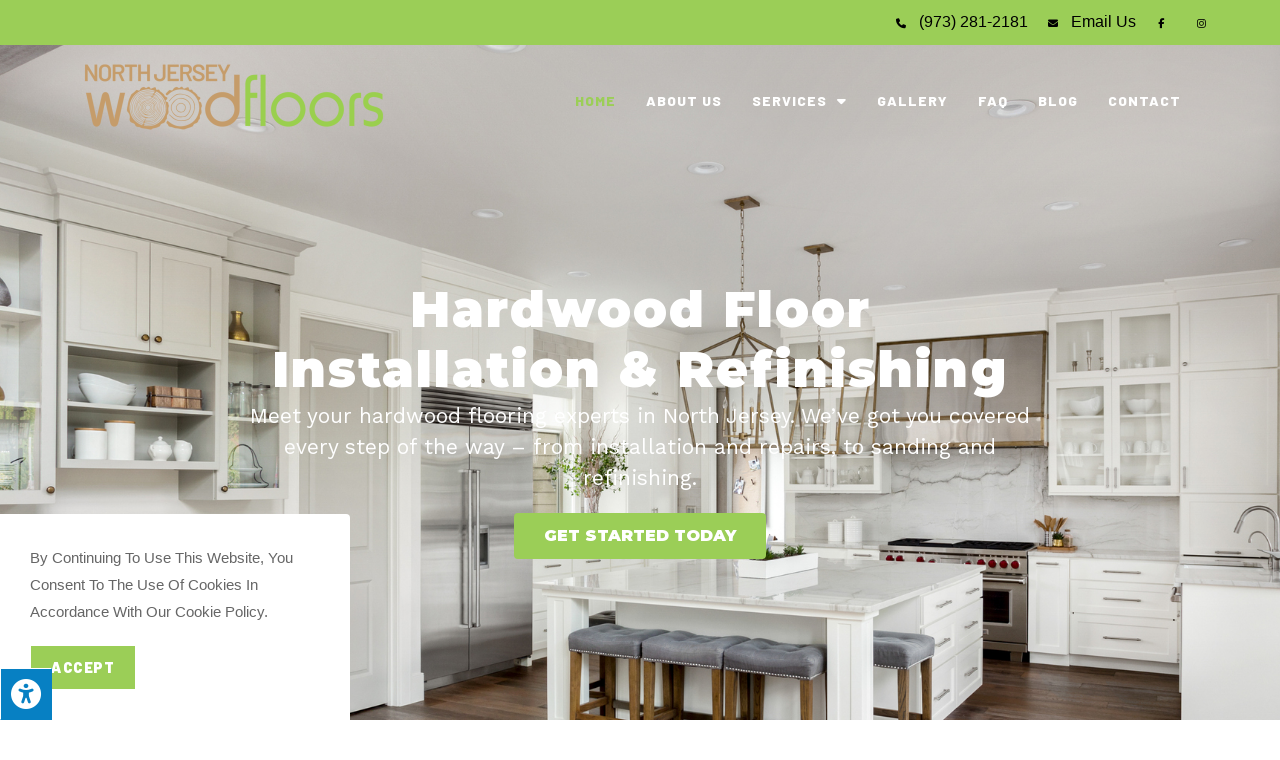

--- FILE ---
content_type: text/html; charset=UTF-8
request_url: https://northjerseywoodfloors.com/
body_size: 39192
content:
<!DOCTYPE html>
<html class="html" lang="en-US" prefix="og: https://ogp.me/ns#">
<head>
	<meta charset="UTF-8">
	<link rel="profile" href="https://gmpg.org/xfn/11">

		<style>img:is([sizes="auto" i], [sizes^="auto," i]) { contain-intrinsic-size: 3000px 1500px }</style>
	<meta name="viewport" content="width=device-width, initial-scale=1">
<!-- Search Engine Optimization by Rank Math - https://s.rankmath.com/home -->
<title>North Jersey Wood Floors - Hardwood Flooring | Montclair NJ</title>
<meta name="description" content="Meet your hardwood flooring experts at North Jersey Wood Floors. We’ve got you covered every step of the way."/>
<meta name="robots" content="index, follow, max-snippet:-1, max-video-preview:-1, max-image-preview:large"/>
<link rel="canonical" href="https://northjerseywoodfloors.com" />
<meta property="og:locale" content="en_US" />
<meta property="og:type" content="website" />
<meta property="og:title" content="North Jersey Wood Floors - Hardwood Flooring | Montclair NJ" />
<meta property="og:description" content="Meet your hardwood flooring experts at North Jersey Wood Floors. We’ve got you covered every step of the way." />
<meta property="og:url" content="https://northjerseywoodfloors.com" />
<meta property="og:site_name" content="North Jersey Wood Floors" />
<meta property="og:updated_time" content="2025-03-02T17:50:48-05:00" />
<meta property="article:published_time" content="2018-12-12T15:59:58-05:00" />
<meta property="article:modified_time" content="2025-03-02T17:50:48-05:00" />
<meta name="twitter:card" content="summary_large_image" />
<meta name="twitter:title" content="North Jersey Wood Floors - Hardwood Flooring | Montclair NJ" />
<meta name="twitter:description" content="Meet your hardwood flooring experts at North Jersey Wood Floors. We’ve got you covered every step of the way." />
<script type="application/ld+json" class="rank-math-schema">{"@context":"https://schema.org","@graph":[{"@type":["Person","Organization"],"@id":"https://northjerseywoodfloors.com/#person","name":"New Base Theme","logo":{"@type":"ImageObject","@id":"https://northjerseywoodfloors.com/#logo","url":"https://northjerseywoodfloors.com/wp-content/uploads/2022/03/head-logo-150x150.png","contentUrl":"https://northjerseywoodfloors.com/wp-content/uploads/2022/03/head-logo-150x150.png","caption":"New Base Theme","inLanguage":"en-US"},"image":{"@type":"ImageObject","@id":"https://northjerseywoodfloors.com/#logo","url":"https://northjerseywoodfloors.com/wp-content/uploads/2022/03/head-logo-150x150.png","contentUrl":"https://northjerseywoodfloors.com/wp-content/uploads/2022/03/head-logo-150x150.png","caption":"New Base Theme","inLanguage":"en-US"}},{"@type":"WebSite","@id":"https://northjerseywoodfloors.com/#website","url":"https://northjerseywoodfloors.com","name":"New Base Theme","publisher":{"@id":"https://northjerseywoodfloors.com/#person"},"inLanguage":"en-US","potentialAction":{"@type":"SearchAction","target":"https://northjerseywoodfloors.com/?s={search_term_string}","query-input":"required name=search_term_string"}},{"@type":"ImageObject","@id":"https://northjerseywoodfloors.com/wp-content/uploads/elementor/thumbs/rom01862-compressed-scaled-qregvgc2iritfkqexhw2eq7i7rshnogndw5nd9y53s.jpg","url":"https://northjerseywoodfloors.com/wp-content/uploads/elementor/thumbs/rom01862-compressed-scaled-qregvgc2iritfkqexhw2eq7i7rshnogndw5nd9y53s.jpg","width":"200","height":"200","inLanguage":"en-US"},{"@type":"WebPage","@id":"https://northjerseywoodfloors.com#webpage","url":"https://northjerseywoodfloors.com","name":"North Jersey Wood Floors - Hardwood Flooring | Montclair NJ","datePublished":"2018-12-12T15:59:58-05:00","dateModified":"2025-03-02T17:50:48-05:00","about":{"@id":"https://northjerseywoodfloors.com/#person"},"isPartOf":{"@id":"https://northjerseywoodfloors.com/#website"},"primaryImageOfPage":{"@id":"https://northjerseywoodfloors.com/wp-content/uploads/elementor/thumbs/rom01862-compressed-scaled-qregvgc2iritfkqexhw2eq7i7rshnogndw5nd9y53s.jpg"},"inLanguage":"en-US"},{"@type":"Person","@id":"https://northjerseywoodfloors.com/author/c97970x1","name":"c97970x1","url":"https://northjerseywoodfloors.com/author/c97970x1","image":{"@type":"ImageObject","@id":"https://secure.gravatar.com/avatar/a47e0428dcbc375d8f441e93aaee74d2?s=96&amp;d=mm&amp;r=g","url":"https://secure.gravatar.com/avatar/a47e0428dcbc375d8f441e93aaee74d2?s=96&amp;d=mm&amp;r=g","caption":"c97970x1","inLanguage":"en-US"}},{"@type":"Article","headline":"Home","keywords":"North Jersey Wood Floors,Hardwood Flooring","datePublished":"2018-12-12T15:59:58-05:00","dateModified":"2025-03-02T17:50:48-05:00","author":{"@id":"https://northjerseywoodfloors.com/author/c97970x1"},"publisher":{"@id":"https://northjerseywoodfloors.com/#person"},"description":"Meet your hardwood flooring experts at North Jersey Wood Floors. We\u2019ve got you covered every step of the way.","name":"Home","@id":"https://northjerseywoodfloors.com#richSnippet","isPartOf":{"@id":"https://northjerseywoodfloors.com#webpage"},"image":{"@id":"https://northjerseywoodfloors.com/wp-content/uploads/elementor/thumbs/rom01862-compressed-scaled-qregvgc2iritfkqexhw2eq7i7rshnogndw5nd9y53s.jpg"},"inLanguage":"en-US","mainEntityOfPage":{"@id":"https://northjerseywoodfloors.com#webpage"}}]}</script>
<meta name="google-site-verification" content="TgXU1EtdOIIi2E0pgolPKh3jg1IE_E-E9bzkyUVw7jo" />
<!-- /Rank Math WordPress SEO plugin -->

<link rel='dns-prefetch' href='//maxcdn.bootstrapcdn.com' />
<link rel='dns-prefetch' href='//fonts.googleapis.com' />
<link rel="alternate" type="application/rss+xml" title="North Jersey Wood Floors &raquo; Feed" href="https://northjerseywoodfloors.com/feed" />
<link rel="alternate" type="application/rss+xml" title="North Jersey Wood Floors &raquo; Comments Feed" href="https://northjerseywoodfloors.com/comments/feed" />
		<!-- This site uses the Google Analytics by MonsterInsights plugin v9.11.1 - Using Analytics tracking - https://www.monsterinsights.com/ -->
							<script src="//www.googletagmanager.com/gtag/js?id=G-2C02ZW3YNY"  data-cfasync="false" data-wpfc-render="false" async></script>
			<script data-cfasync="false" data-wpfc-render="false">
				var mi_version = '9.11.1';
				var mi_track_user = true;
				var mi_no_track_reason = '';
								var MonsterInsightsDefaultLocations = {"page_location":"https:\/\/northjerseywoodfloors.com\/"};
								if ( typeof MonsterInsightsPrivacyGuardFilter === 'function' ) {
					var MonsterInsightsLocations = (typeof MonsterInsightsExcludeQuery === 'object') ? MonsterInsightsPrivacyGuardFilter( MonsterInsightsExcludeQuery ) : MonsterInsightsPrivacyGuardFilter( MonsterInsightsDefaultLocations );
				} else {
					var MonsterInsightsLocations = (typeof MonsterInsightsExcludeQuery === 'object') ? MonsterInsightsExcludeQuery : MonsterInsightsDefaultLocations;
				}

								var disableStrs = [
										'ga-disable-G-2C02ZW3YNY',
									];

				/* Function to detect opted out users */
				function __gtagTrackerIsOptedOut() {
					for (var index = 0; index < disableStrs.length; index++) {
						if (document.cookie.indexOf(disableStrs[index] + '=true') > -1) {
							return true;
						}
					}

					return false;
				}

				/* Disable tracking if the opt-out cookie exists. */
				if (__gtagTrackerIsOptedOut()) {
					for (var index = 0; index < disableStrs.length; index++) {
						window[disableStrs[index]] = true;
					}
				}

				/* Opt-out function */
				function __gtagTrackerOptout() {
					for (var index = 0; index < disableStrs.length; index++) {
						document.cookie = disableStrs[index] + '=true; expires=Thu, 31 Dec 2099 23:59:59 UTC; path=/';
						window[disableStrs[index]] = true;
					}
				}

				if ('undefined' === typeof gaOptout) {
					function gaOptout() {
						__gtagTrackerOptout();
					}
				}
								window.dataLayer = window.dataLayer || [];

				window.MonsterInsightsDualTracker = {
					helpers: {},
					trackers: {},
				};
				if (mi_track_user) {
					function __gtagDataLayer() {
						dataLayer.push(arguments);
					}

					function __gtagTracker(type, name, parameters) {
						if (!parameters) {
							parameters = {};
						}

						if (parameters.send_to) {
							__gtagDataLayer.apply(null, arguments);
							return;
						}

						if (type === 'event') {
														parameters.send_to = monsterinsights_frontend.v4_id;
							var hookName = name;
							if (typeof parameters['event_category'] !== 'undefined') {
								hookName = parameters['event_category'] + ':' + name;
							}

							if (typeof MonsterInsightsDualTracker.trackers[hookName] !== 'undefined') {
								MonsterInsightsDualTracker.trackers[hookName](parameters);
							} else {
								__gtagDataLayer('event', name, parameters);
							}
							
						} else {
							__gtagDataLayer.apply(null, arguments);
						}
					}

					__gtagTracker('js', new Date());
					__gtagTracker('set', {
						'developer_id.dZGIzZG': true,
											});
					if ( MonsterInsightsLocations.page_location ) {
						__gtagTracker('set', MonsterInsightsLocations);
					}
										__gtagTracker('config', 'G-2C02ZW3YNY', {"forceSSL":"true","link_attribution":"true"} );
										window.gtag = __gtagTracker;										(function () {
						/* https://developers.google.com/analytics/devguides/collection/analyticsjs/ */
						/* ga and __gaTracker compatibility shim. */
						var noopfn = function () {
							return null;
						};
						var newtracker = function () {
							return new Tracker();
						};
						var Tracker = function () {
							return null;
						};
						var p = Tracker.prototype;
						p.get = noopfn;
						p.set = noopfn;
						p.send = function () {
							var args = Array.prototype.slice.call(arguments);
							args.unshift('send');
							__gaTracker.apply(null, args);
						};
						var __gaTracker = function () {
							var len = arguments.length;
							if (len === 0) {
								return;
							}
							var f = arguments[len - 1];
							if (typeof f !== 'object' || f === null || typeof f.hitCallback !== 'function') {
								if ('send' === arguments[0]) {
									var hitConverted, hitObject = false, action;
									if ('event' === arguments[1]) {
										if ('undefined' !== typeof arguments[3]) {
											hitObject = {
												'eventAction': arguments[3],
												'eventCategory': arguments[2],
												'eventLabel': arguments[4],
												'value': arguments[5] ? arguments[5] : 1,
											}
										}
									}
									if ('pageview' === arguments[1]) {
										if ('undefined' !== typeof arguments[2]) {
											hitObject = {
												'eventAction': 'page_view',
												'page_path': arguments[2],
											}
										}
									}
									if (typeof arguments[2] === 'object') {
										hitObject = arguments[2];
									}
									if (typeof arguments[5] === 'object') {
										Object.assign(hitObject, arguments[5]);
									}
									if ('undefined' !== typeof arguments[1].hitType) {
										hitObject = arguments[1];
										if ('pageview' === hitObject.hitType) {
											hitObject.eventAction = 'page_view';
										}
									}
									if (hitObject) {
										action = 'timing' === arguments[1].hitType ? 'timing_complete' : hitObject.eventAction;
										hitConverted = mapArgs(hitObject);
										__gtagTracker('event', action, hitConverted);
									}
								}
								return;
							}

							function mapArgs(args) {
								var arg, hit = {};
								var gaMap = {
									'eventCategory': 'event_category',
									'eventAction': 'event_action',
									'eventLabel': 'event_label',
									'eventValue': 'event_value',
									'nonInteraction': 'non_interaction',
									'timingCategory': 'event_category',
									'timingVar': 'name',
									'timingValue': 'value',
									'timingLabel': 'event_label',
									'page': 'page_path',
									'location': 'page_location',
									'title': 'page_title',
									'referrer' : 'page_referrer',
								};
								for (arg in args) {
																		if (!(!args.hasOwnProperty(arg) || !gaMap.hasOwnProperty(arg))) {
										hit[gaMap[arg]] = args[arg];
									} else {
										hit[arg] = args[arg];
									}
								}
								return hit;
							}

							try {
								f.hitCallback();
							} catch (ex) {
							}
						};
						__gaTracker.create = newtracker;
						__gaTracker.getByName = newtracker;
						__gaTracker.getAll = function () {
							return [];
						};
						__gaTracker.remove = noopfn;
						__gaTracker.loaded = true;
						window['__gaTracker'] = __gaTracker;
					})();
									} else {
										console.log("");
					(function () {
						function __gtagTracker() {
							return null;
						}

						window['__gtagTracker'] = __gtagTracker;
						window['gtag'] = __gtagTracker;
					})();
									}
			</script>
							<!-- / Google Analytics by MonsterInsights -->
		<script>
window._wpemojiSettings = {"baseUrl":"https:\/\/s.w.org\/images\/core\/emoji\/15.0.3\/72x72\/","ext":".png","svgUrl":"https:\/\/s.w.org\/images\/core\/emoji\/15.0.3\/svg\/","svgExt":".svg","source":{"concatemoji":"https:\/\/northjerseywoodfloors.com\/wp-includes\/js\/wp-emoji-release.min.js?ver=6.7.4"}};
/*! This file is auto-generated */
!function(i,n){var o,s,e;function c(e){try{var t={supportTests:e,timestamp:(new Date).valueOf()};sessionStorage.setItem(o,JSON.stringify(t))}catch(e){}}function p(e,t,n){e.clearRect(0,0,e.canvas.width,e.canvas.height),e.fillText(t,0,0);var t=new Uint32Array(e.getImageData(0,0,e.canvas.width,e.canvas.height).data),r=(e.clearRect(0,0,e.canvas.width,e.canvas.height),e.fillText(n,0,0),new Uint32Array(e.getImageData(0,0,e.canvas.width,e.canvas.height).data));return t.every(function(e,t){return e===r[t]})}function u(e,t,n){switch(t){case"flag":return n(e,"\ud83c\udff3\ufe0f\u200d\u26a7\ufe0f","\ud83c\udff3\ufe0f\u200b\u26a7\ufe0f")?!1:!n(e,"\ud83c\uddfa\ud83c\uddf3","\ud83c\uddfa\u200b\ud83c\uddf3")&&!n(e,"\ud83c\udff4\udb40\udc67\udb40\udc62\udb40\udc65\udb40\udc6e\udb40\udc67\udb40\udc7f","\ud83c\udff4\u200b\udb40\udc67\u200b\udb40\udc62\u200b\udb40\udc65\u200b\udb40\udc6e\u200b\udb40\udc67\u200b\udb40\udc7f");case"emoji":return!n(e,"\ud83d\udc26\u200d\u2b1b","\ud83d\udc26\u200b\u2b1b")}return!1}function f(e,t,n){var r="undefined"!=typeof WorkerGlobalScope&&self instanceof WorkerGlobalScope?new OffscreenCanvas(300,150):i.createElement("canvas"),a=r.getContext("2d",{willReadFrequently:!0}),o=(a.textBaseline="top",a.font="600 32px Arial",{});return e.forEach(function(e){o[e]=t(a,e,n)}),o}function t(e){var t=i.createElement("script");t.src=e,t.defer=!0,i.head.appendChild(t)}"undefined"!=typeof Promise&&(o="wpEmojiSettingsSupports",s=["flag","emoji"],n.supports={everything:!0,everythingExceptFlag:!0},e=new Promise(function(e){i.addEventListener("DOMContentLoaded",e,{once:!0})}),new Promise(function(t){var n=function(){try{var e=JSON.parse(sessionStorage.getItem(o));if("object"==typeof e&&"number"==typeof e.timestamp&&(new Date).valueOf()<e.timestamp+604800&&"object"==typeof e.supportTests)return e.supportTests}catch(e){}return null}();if(!n){if("undefined"!=typeof Worker&&"undefined"!=typeof OffscreenCanvas&&"undefined"!=typeof URL&&URL.createObjectURL&&"undefined"!=typeof Blob)try{var e="postMessage("+f.toString()+"("+[JSON.stringify(s),u.toString(),p.toString()].join(",")+"));",r=new Blob([e],{type:"text/javascript"}),a=new Worker(URL.createObjectURL(r),{name:"wpTestEmojiSupports"});return void(a.onmessage=function(e){c(n=e.data),a.terminate(),t(n)})}catch(e){}c(n=f(s,u,p))}t(n)}).then(function(e){for(var t in e)n.supports[t]=e[t],n.supports.everything=n.supports.everything&&n.supports[t],"flag"!==t&&(n.supports.everythingExceptFlag=n.supports.everythingExceptFlag&&n.supports[t]);n.supports.everythingExceptFlag=n.supports.everythingExceptFlag&&!n.supports.flag,n.DOMReady=!1,n.readyCallback=function(){n.DOMReady=!0}}).then(function(){return e}).then(function(){var e;n.supports.everything||(n.readyCallback(),(e=n.source||{}).concatemoji?t(e.concatemoji):e.wpemoji&&e.twemoji&&(t(e.twemoji),t(e.wpemoji)))}))}((window,document),window._wpemojiSettings);
</script>
<link rel='stylesheet' id='sbi_styles-css' href='https://northjerseywoodfloors.com/wp-content/plugins/instagram-feed/css/sbi-styles.min.css?ver=6.7.1' media='all' />
<style id='wp-emoji-styles-inline-css'>

	img.wp-smiley, img.emoji {
		display: inline !important;
		border: none !important;
		box-shadow: none !important;
		height: 1em !important;
		width: 1em !important;
		margin: 0 0.07em !important;
		vertical-align: -0.1em !important;
		background: none !important;
		padding: 0 !important;
	}
</style>
<style id='classic-theme-styles-inline-css'>
/*! This file is auto-generated */
.wp-block-button__link{color:#fff;background-color:#32373c;border-radius:9999px;box-shadow:none;text-decoration:none;padding:calc(.667em + 2px) calc(1.333em + 2px);font-size:1.125em}.wp-block-file__button{background:#32373c;color:#fff;text-decoration:none}
</style>
<style id='global-styles-inline-css'>
:root{--wp--preset--aspect-ratio--square: 1;--wp--preset--aspect-ratio--4-3: 4/3;--wp--preset--aspect-ratio--3-4: 3/4;--wp--preset--aspect-ratio--3-2: 3/2;--wp--preset--aspect-ratio--2-3: 2/3;--wp--preset--aspect-ratio--16-9: 16/9;--wp--preset--aspect-ratio--9-16: 9/16;--wp--preset--color--black: #000000;--wp--preset--color--cyan-bluish-gray: #abb8c3;--wp--preset--color--white: #ffffff;--wp--preset--color--pale-pink: #f78da7;--wp--preset--color--vivid-red: #cf2e2e;--wp--preset--color--luminous-vivid-orange: #ff6900;--wp--preset--color--luminous-vivid-amber: #fcb900;--wp--preset--color--light-green-cyan: #7bdcb5;--wp--preset--color--vivid-green-cyan: #00d084;--wp--preset--color--pale-cyan-blue: #8ed1fc;--wp--preset--color--vivid-cyan-blue: #0693e3;--wp--preset--color--vivid-purple: #9b51e0;--wp--preset--gradient--vivid-cyan-blue-to-vivid-purple: linear-gradient(135deg,rgba(6,147,227,1) 0%,rgb(155,81,224) 100%);--wp--preset--gradient--light-green-cyan-to-vivid-green-cyan: linear-gradient(135deg,rgb(122,220,180) 0%,rgb(0,208,130) 100%);--wp--preset--gradient--luminous-vivid-amber-to-luminous-vivid-orange: linear-gradient(135deg,rgba(252,185,0,1) 0%,rgba(255,105,0,1) 100%);--wp--preset--gradient--luminous-vivid-orange-to-vivid-red: linear-gradient(135deg,rgba(255,105,0,1) 0%,rgb(207,46,46) 100%);--wp--preset--gradient--very-light-gray-to-cyan-bluish-gray: linear-gradient(135deg,rgb(238,238,238) 0%,rgb(169,184,195) 100%);--wp--preset--gradient--cool-to-warm-spectrum: linear-gradient(135deg,rgb(74,234,220) 0%,rgb(151,120,209) 20%,rgb(207,42,186) 40%,rgb(238,44,130) 60%,rgb(251,105,98) 80%,rgb(254,248,76) 100%);--wp--preset--gradient--blush-light-purple: linear-gradient(135deg,rgb(255,206,236) 0%,rgb(152,150,240) 100%);--wp--preset--gradient--blush-bordeaux: linear-gradient(135deg,rgb(254,205,165) 0%,rgb(254,45,45) 50%,rgb(107,0,62) 100%);--wp--preset--gradient--luminous-dusk: linear-gradient(135deg,rgb(255,203,112) 0%,rgb(199,81,192) 50%,rgb(65,88,208) 100%);--wp--preset--gradient--pale-ocean: linear-gradient(135deg,rgb(255,245,203) 0%,rgb(182,227,212) 50%,rgb(51,167,181) 100%);--wp--preset--gradient--electric-grass: linear-gradient(135deg,rgb(202,248,128) 0%,rgb(113,206,126) 100%);--wp--preset--gradient--midnight: linear-gradient(135deg,rgb(2,3,129) 0%,rgb(40,116,252) 100%);--wp--preset--font-size--small: 13px;--wp--preset--font-size--medium: 20px;--wp--preset--font-size--large: 36px;--wp--preset--font-size--x-large: 42px;--wp--preset--spacing--20: 0.44rem;--wp--preset--spacing--30: 0.67rem;--wp--preset--spacing--40: 1rem;--wp--preset--spacing--50: 1.5rem;--wp--preset--spacing--60: 2.25rem;--wp--preset--spacing--70: 3.38rem;--wp--preset--spacing--80: 5.06rem;--wp--preset--shadow--natural: 6px 6px 9px rgba(0, 0, 0, 0.2);--wp--preset--shadow--deep: 12px 12px 50px rgba(0, 0, 0, 0.4);--wp--preset--shadow--sharp: 6px 6px 0px rgba(0, 0, 0, 0.2);--wp--preset--shadow--outlined: 6px 6px 0px -3px rgba(255, 255, 255, 1), 6px 6px rgba(0, 0, 0, 1);--wp--preset--shadow--crisp: 6px 6px 0px rgba(0, 0, 0, 1);}:where(.is-layout-flex){gap: 0.5em;}:where(.is-layout-grid){gap: 0.5em;}body .is-layout-flex{display: flex;}.is-layout-flex{flex-wrap: wrap;align-items: center;}.is-layout-flex > :is(*, div){margin: 0;}body .is-layout-grid{display: grid;}.is-layout-grid > :is(*, div){margin: 0;}:where(.wp-block-columns.is-layout-flex){gap: 2em;}:where(.wp-block-columns.is-layout-grid){gap: 2em;}:where(.wp-block-post-template.is-layout-flex){gap: 1.25em;}:where(.wp-block-post-template.is-layout-grid){gap: 1.25em;}.has-black-color{color: var(--wp--preset--color--black) !important;}.has-cyan-bluish-gray-color{color: var(--wp--preset--color--cyan-bluish-gray) !important;}.has-white-color{color: var(--wp--preset--color--white) !important;}.has-pale-pink-color{color: var(--wp--preset--color--pale-pink) !important;}.has-vivid-red-color{color: var(--wp--preset--color--vivid-red) !important;}.has-luminous-vivid-orange-color{color: var(--wp--preset--color--luminous-vivid-orange) !important;}.has-luminous-vivid-amber-color{color: var(--wp--preset--color--luminous-vivid-amber) !important;}.has-light-green-cyan-color{color: var(--wp--preset--color--light-green-cyan) !important;}.has-vivid-green-cyan-color{color: var(--wp--preset--color--vivid-green-cyan) !important;}.has-pale-cyan-blue-color{color: var(--wp--preset--color--pale-cyan-blue) !important;}.has-vivid-cyan-blue-color{color: var(--wp--preset--color--vivid-cyan-blue) !important;}.has-vivid-purple-color{color: var(--wp--preset--color--vivid-purple) !important;}.has-black-background-color{background-color: var(--wp--preset--color--black) !important;}.has-cyan-bluish-gray-background-color{background-color: var(--wp--preset--color--cyan-bluish-gray) !important;}.has-white-background-color{background-color: var(--wp--preset--color--white) !important;}.has-pale-pink-background-color{background-color: var(--wp--preset--color--pale-pink) !important;}.has-vivid-red-background-color{background-color: var(--wp--preset--color--vivid-red) !important;}.has-luminous-vivid-orange-background-color{background-color: var(--wp--preset--color--luminous-vivid-orange) !important;}.has-luminous-vivid-amber-background-color{background-color: var(--wp--preset--color--luminous-vivid-amber) !important;}.has-light-green-cyan-background-color{background-color: var(--wp--preset--color--light-green-cyan) !important;}.has-vivid-green-cyan-background-color{background-color: var(--wp--preset--color--vivid-green-cyan) !important;}.has-pale-cyan-blue-background-color{background-color: var(--wp--preset--color--pale-cyan-blue) !important;}.has-vivid-cyan-blue-background-color{background-color: var(--wp--preset--color--vivid-cyan-blue) !important;}.has-vivid-purple-background-color{background-color: var(--wp--preset--color--vivid-purple) !important;}.has-black-border-color{border-color: var(--wp--preset--color--black) !important;}.has-cyan-bluish-gray-border-color{border-color: var(--wp--preset--color--cyan-bluish-gray) !important;}.has-white-border-color{border-color: var(--wp--preset--color--white) !important;}.has-pale-pink-border-color{border-color: var(--wp--preset--color--pale-pink) !important;}.has-vivid-red-border-color{border-color: var(--wp--preset--color--vivid-red) !important;}.has-luminous-vivid-orange-border-color{border-color: var(--wp--preset--color--luminous-vivid-orange) !important;}.has-luminous-vivid-amber-border-color{border-color: var(--wp--preset--color--luminous-vivid-amber) !important;}.has-light-green-cyan-border-color{border-color: var(--wp--preset--color--light-green-cyan) !important;}.has-vivid-green-cyan-border-color{border-color: var(--wp--preset--color--vivid-green-cyan) !important;}.has-pale-cyan-blue-border-color{border-color: var(--wp--preset--color--pale-cyan-blue) !important;}.has-vivid-cyan-blue-border-color{border-color: var(--wp--preset--color--vivid-cyan-blue) !important;}.has-vivid-purple-border-color{border-color: var(--wp--preset--color--vivid-purple) !important;}.has-vivid-cyan-blue-to-vivid-purple-gradient-background{background: var(--wp--preset--gradient--vivid-cyan-blue-to-vivid-purple) !important;}.has-light-green-cyan-to-vivid-green-cyan-gradient-background{background: var(--wp--preset--gradient--light-green-cyan-to-vivid-green-cyan) !important;}.has-luminous-vivid-amber-to-luminous-vivid-orange-gradient-background{background: var(--wp--preset--gradient--luminous-vivid-amber-to-luminous-vivid-orange) !important;}.has-luminous-vivid-orange-to-vivid-red-gradient-background{background: var(--wp--preset--gradient--luminous-vivid-orange-to-vivid-red) !important;}.has-very-light-gray-to-cyan-bluish-gray-gradient-background{background: var(--wp--preset--gradient--very-light-gray-to-cyan-bluish-gray) !important;}.has-cool-to-warm-spectrum-gradient-background{background: var(--wp--preset--gradient--cool-to-warm-spectrum) !important;}.has-blush-light-purple-gradient-background{background: var(--wp--preset--gradient--blush-light-purple) !important;}.has-blush-bordeaux-gradient-background{background: var(--wp--preset--gradient--blush-bordeaux) !important;}.has-luminous-dusk-gradient-background{background: var(--wp--preset--gradient--luminous-dusk) !important;}.has-pale-ocean-gradient-background{background: var(--wp--preset--gradient--pale-ocean) !important;}.has-electric-grass-gradient-background{background: var(--wp--preset--gradient--electric-grass) !important;}.has-midnight-gradient-background{background: var(--wp--preset--gradient--midnight) !important;}.has-small-font-size{font-size: var(--wp--preset--font-size--small) !important;}.has-medium-font-size{font-size: var(--wp--preset--font-size--medium) !important;}.has-large-font-size{font-size: var(--wp--preset--font-size--large) !important;}.has-x-large-font-size{font-size: var(--wp--preset--font-size--x-large) !important;}
:where(.wp-block-post-template.is-layout-flex){gap: 1.25em;}:where(.wp-block-post-template.is-layout-grid){gap: 1.25em;}
:where(.wp-block-columns.is-layout-flex){gap: 2em;}:where(.wp-block-columns.is-layout-grid){gap: 2em;}
:root :where(.wp-block-pullquote){font-size: 1.5em;line-height: 1.6;}
</style>
<link rel='stylesheet' id='fontawsome-css' href='//maxcdn.bootstrapcdn.com/font-awesome/4.6.3/css/font-awesome.min.css?ver=1.0.5' media='all' />
<link rel='stylesheet' id='sogo_accessibility-css' href='https://northjerseywoodfloors.com/wp-content/plugins/sogo-accessibility/public/css/sogo-accessibility-public.css?ver=1.0.5' media='all' />
<link rel='stylesheet' id='oceanwp-style-css' href='https://northjerseywoodfloors.com/wp-content/themes/oceanwp/assets/css/style.min.css?ver=1.0' media='all' />
<style id='oceanwp-style-inline-css'>
div.wpforms-container-full .wpforms-form input[type=submit]:hover,
			div.wpforms-container-full .wpforms-form input[type=submit]:focus,
			div.wpforms-container-full .wpforms-form input[type=submit]:active,
			div.wpforms-container-full .wpforms-form button[type=submit]:hover,
			div.wpforms-container-full .wpforms-form button[type=submit]:focus,
			div.wpforms-container-full .wpforms-form button[type=submit]:active,
			div.wpforms-container-full .wpforms-form .wpforms-page-button:hover,
			div.wpforms-container-full .wpforms-form .wpforms-page-button:active,
			div.wpforms-container-full .wpforms-form .wpforms-page-button:focus {
				border: none;
			}
</style>
<link rel='stylesheet' id='child-style-css' href='https://northjerseywoodfloors.com/wp-content/themes/oceanwp-child-theme-master/style.css?ver=6.7.4' media='all' />
<link rel='stylesheet' id='elementor-frontend-css' href='https://northjerseywoodfloors.com/wp-content/plugins/elementor/assets/css/frontend.min.css?ver=3.26.0-dev5' media='all' />
<link rel='stylesheet' id='elementor-post-2185-css' href='https://northjerseywoodfloors.com/wp-content/uploads/elementor/css/post-2185.css?ver=1767732932' media='all' />
<link rel='stylesheet' id='elementor-post-184-css' href='https://northjerseywoodfloors.com/wp-content/uploads/elementor/css/post-184.css?ver=1767732933' media='all' />
<link rel='stylesheet' id='font-awesome-css' href='https://northjerseywoodfloors.com/wp-content/themes/oceanwp/assets/fonts/fontawesome/css/all.min.css?ver=6.4.2' media='all' />
<link rel='stylesheet' id='simple-line-icons-css' href='https://northjerseywoodfloors.com/wp-content/themes/oceanwp/assets/css/third/simple-line-icons.min.css?ver=2.4.0' media='all' />
<link rel='stylesheet' id='oceanwp-google-font-pacifico-css' href='//fonts.googleapis.com/css?family=Pacifico%3A100%2C200%2C300%2C400%2C500%2C600%2C700%2C800%2C900%2C100i%2C200i%2C300i%2C400i%2C500i%2C600i%2C700i%2C800i%2C900i&#038;subset=latin&#038;display=swap&#038;ver=6.7.4' media='all' />
<link rel='stylesheet' id='oceanwp-google-font-barlow-css' href='//fonts.googleapis.com/css?family=Barlow%3A100%2C200%2C300%2C400%2C500%2C600%2C700%2C800%2C900%2C100i%2C200i%2C300i%2C400i%2C500i%2C600i%2C700i%2C800i%2C900i&#038;subset=latin&#038;display=swap&#038;ver=6.7.4' media='all' />
<link rel='stylesheet' id='elementor-icons-css' href='https://northjerseywoodfloors.com/wp-content/plugins/elementor/assets/lib/eicons/css/elementor-icons.min.css?ver=5.34.0' media='all' />
<link rel='stylesheet' id='elementor-post-706-css' href='https://northjerseywoodfloors.com/wp-content/uploads/elementor/css/post-706.css?ver=1767732933' media='all' />
<link rel='stylesheet' id='sbistyles-css' href='https://northjerseywoodfloors.com/wp-content/plugins/instagram-feed/css/sbi-styles.min.css?ver=6.7.1' media='all' />
<link rel='stylesheet' id='font-awesome-5-all-css' href='https://northjerseywoodfloors.com/wp-content/plugins/elementor/assets/lib/font-awesome/css/all.min.css?ver=3.26.0-dev5' media='all' />
<link rel='stylesheet' id='font-awesome-4-shim-css' href='https://northjerseywoodfloors.com/wp-content/plugins/elementor/assets/lib/font-awesome/css/v4-shims.min.css?ver=3.26.0-dev5' media='all' />
<link rel='stylesheet' id='widget-heading-css' href='https://northjerseywoodfloors.com/wp-content/plugins/elementor/assets/css/widget-heading.min.css?ver=3.26.0-dev5' media='all' />
<link rel='stylesheet' id='widget-text-editor-css' href='https://northjerseywoodfloors.com/wp-content/plugins/elementor/assets/css/widget-text-editor.min.css?ver=3.26.0-dev5' media='all' />
<link rel='stylesheet' id='oew-info-box-css' href='https://northjerseywoodfloors.com/wp-content/plugins/ocean-elementor-widgets/assets/css/info-box/style.min.css?ver=6.7.4' media='all' />
<link rel='stylesheet' id='widget-image-css' href='https://northjerseywoodfloors.com/wp-content/plugins/elementor/assets/css/widget-image.min.css?ver=3.26.0-dev5' media='all' />
<link rel='stylesheet' id='widget-spacer-css' href='https://northjerseywoodfloors.com/wp-content/plugins/elementor/assets/css/widget-spacer.min.css?ver=3.26.0-dev5' media='all' />
<link rel='stylesheet' id='oew-testimonial-carousel-css' href='https://northjerseywoodfloors.com/wp-content/plugins/ocean-elementor-widgets/assets/css/testimonial-carousel/style.min.css?ver=6.7.4' media='all' />
<link rel='stylesheet' id='swiper-css' href='https://northjerseywoodfloors.com/wp-content/plugins/elementor/assets/lib/swiper/v8/css/swiper.min.css?ver=8.4.5' media='all' />
<link rel='stylesheet' id='e-swiper-css' href='https://northjerseywoodfloors.com/wp-content/plugins/elementor/assets/css/conditionals/e-swiper.min.css?ver=3.26.0-dev5' media='all' />
<link rel='stylesheet' id='widget-media-carousel-css' href='https://northjerseywoodfloors.com/wp-content/plugins/elementor-pro/assets/css/widget-media-carousel.min.css?ver=3.26.0' media='all' />
<link rel='stylesheet' id='widget-carousel-module-base-css' href='https://northjerseywoodfloors.com/wp-content/plugins/elementor-pro/assets/css/widget-carousel-module-base.min.css?ver=3.26.0' media='all' />
<link rel='stylesheet' id='elementor-post-361-css' href='https://northjerseywoodfloors.com/wp-content/uploads/elementor/css/post-361.css?ver=1767732933' media='all' />
<link rel='stylesheet' id='oe-widgets-style-css' href='https://northjerseywoodfloors.com/wp-content/plugins/ocean-extra/assets/css/widgets.css?ver=6.7.4' media='all' />
<link rel='stylesheet' id='ocean-cookie-notice-css' href='https://northjerseywoodfloors.com/wp-content/plugins/ocean-cookie-notice/assets/css/style.min.css?ver=6.7.4' media='all' />
<link rel='stylesheet' id='ofc-style-css' href='https://northjerseywoodfloors.com/wp-content/plugins/ocean-footer-callout/assets/css/style.min.css?ver=6.7.4' media='all' />
<link rel='stylesheet' id='op-photoswipe-css' href='https://northjerseywoodfloors.com/wp-content/plugins/ocean-portfolio/assets/vendors/PhotoSwipe/photoswipe.css?ver=6.7.4' media='all' />
<link rel='stylesheet' id='op-photoswipe-default-skin-css' href='https://northjerseywoodfloors.com/wp-content/plugins/ocean-portfolio/assets/vendors/PhotoSwipe/default-skin/default-skin.css?ver=6.7.4' media='all' />
<link rel='stylesheet' id='op-style-css' href='https://northjerseywoodfloors.com/wp-content/plugins/ocean-portfolio/assets/css/style.min.css?ver=6.7.4' media='all' />
<link rel='stylesheet' id='google-fonts-1-css' href='https://fonts.googleapis.com/css?family=Barlow%3A100%2C100italic%2C200%2C200italic%2C300%2C300italic%2C400%2C400italic%2C500%2C500italic%2C600%2C600italic%2C700%2C700italic%2C800%2C800italic%2C900%2C900italic%7CMontserrat%3A100%2C100italic%2C200%2C200italic%2C300%2C300italic%2C400%2C400italic%2C500%2C500italic%2C600%2C600italic%2C700%2C700italic%2C800%2C800italic%2C900%2C900italic%7CWork+Sans%3A100%2C100italic%2C200%2C200italic%2C300%2C300italic%2C400%2C400italic%2C500%2C500italic%2C600%2C600italic%2C700%2C700italic%2C800%2C800italic%2C900%2C900italic&#038;display=auto&#038;ver=6.7.4' media='all' />
<link rel="preconnect" href="https://fonts.gstatic.com/" crossorigin><script src="https://northjerseywoodfloors.com/wp-includes/js/jquery/jquery.min.js?ver=3.7.1" id="jquery-core-js"></script>
<script src="https://northjerseywoodfloors.com/wp-includes/js/jquery/jquery-migrate.min.js?ver=3.4.1" id="jquery-migrate-js"></script>
<script src="https://northjerseywoodfloors.com/wp-content/plugins/google-analytics-for-wordpress/assets/js/frontend-gtag.min.js?ver=9.11.1" id="monsterinsights-frontend-script-js" async data-wp-strategy="async"></script>
<script data-cfasync="false" data-wpfc-render="false" id='monsterinsights-frontend-script-js-extra'>var monsterinsights_frontend = {"js_events_tracking":"true","download_extensions":"doc,pdf,ppt,zip,xls,docx,pptx,xlsx","inbound_paths":"[{\"path\":\"\\\/go\\\/\",\"label\":\"affiliate\"},{\"path\":\"\\\/recommend\\\/\",\"label\":\"affiliate\"}]","home_url":"https:\/\/northjerseywoodfloors.com","hash_tracking":"false","v4_id":"G-2C02ZW3YNY"};</script>
<script src="https://northjerseywoodfloors.com/wp-content/plugins/elementor/assets/lib/font-awesome/js/v4-shims.min.js?ver=3.26.0-dev5" id="font-awesome-4-shim-js"></script>
<link rel="https://api.w.org/" href="https://northjerseywoodfloors.com/wp-json/" /><link rel="alternate" title="JSON" type="application/json" href="https://northjerseywoodfloors.com/wp-json/wp/v2/pages/361" /><link rel="EditURI" type="application/rsd+xml" title="RSD" href="https://northjerseywoodfloors.com/xmlrpc.php?rsd" />
<meta name="generator" content="WordPress 6.7.4" />
<link rel='shortlink' href='https://northjerseywoodfloors.com/' />
<link rel="alternate" title="oEmbed (JSON)" type="application/json+oembed" href="https://northjerseywoodfloors.com/wp-json/oembed/1.0/embed?url=https%3A%2F%2Fnorthjerseywoodfloors.com%2F" />
<link rel="alternate" title="oEmbed (XML)" type="text/xml+oembed" href="https://northjerseywoodfloors.com/wp-json/oembed/1.0/embed?url=https%3A%2F%2Fnorthjerseywoodfloors.com%2F&#038;format=xml" />
<!-- HFCM by 99 Robots - Snippet # 1: Google AdWords Site Tag -->
<!-- Google tag (gtag.js) -->
<script async src="https://www.googletagmanager.com/gtag/js?id=AW-10991863291"></script>
<script>
  window.dataLayer = window.dataLayer || [];
  function gtag(){dataLayer.push(arguments);}
  gtag('js', new Date());

  gtag('config', 'AW-10991863291');
</script>


<!-- /end HFCM by 99 Robots -->
<!-- HFCM by 99 Robots - Snippet # 3: Website Phone Calls -->
<script>
  gtag('config', 'AW-10991863291/R7EICOb5quwDEPuLqvko', {
    'phone_conversion_number': '973-281-2181'
  });
</script>

<!-- /end HFCM by 99 Robots -->
<!-- HFCM by 99 Robots - Snippet # 4: G4 Analytics Code -->
<!-- Google tag (gtag.js) -->
<script async src="https://www.googletagmanager.com/gtag/js?id=G-E0F30PMWVW"></script>
<script>
  window.dataLayer = window.dataLayer || [];
  function gtag(){dataLayer.push(arguments);}
  gtag('js', new Date());

  gtag('config', 'G-E0F30PMWVW');
</script>
<!-- /end HFCM by 99 Robots -->
<meta name="generator" content="Elementor 3.26.0-dev5; features: additional_custom_breakpoints, e_element_cache; settings: css_print_method-external, google_font-enabled, font_display-auto">
<style>.recentcomments a{display:inline !important;padding:0 !important;margin:0 !important;}</style>			<style>
				.e-con.e-parent:nth-of-type(n+4):not(.e-lazyloaded):not(.e-no-lazyload),
				.e-con.e-parent:nth-of-type(n+4):not(.e-lazyloaded):not(.e-no-lazyload) * {
					background-image: none !important;
				}
				@media screen and (max-height: 1024px) {
					.e-con.e-parent:nth-of-type(n+3):not(.e-lazyloaded):not(.e-no-lazyload),
					.e-con.e-parent:nth-of-type(n+3):not(.e-lazyloaded):not(.e-no-lazyload) * {
						background-image: none !important;
					}
				}
				@media screen and (max-height: 640px) {
					.e-con.e-parent:nth-of-type(n+2):not(.e-lazyloaded):not(.e-no-lazyload),
					.e-con.e-parent:nth-of-type(n+2):not(.e-lazyloaded):not(.e-no-lazyload) * {
						background-image: none !important;
					}
				}
			</style>
			<!-- Global site tag (gtag.js) - Google Analytics -->
<script async src="https://www.googletagmanager.com/gtag/js?id=G-NLVRFDDYN0"></script>
<script>
  window.dataLayer = window.dataLayer || [];
  function gtag(){dataLayer.push(arguments);}
  gtag('js', new Date());

  gtag('config', 'G-NLVRFDDYN0');
</script><meta name="format-detection" content="telephone=no"><link rel="icon" href="https://northjerseywoodfloors.com/wp-content/uploads/2022/03/favicon.png" sizes="32x32" />
<link rel="icon" href="https://northjerseywoodfloors.com/wp-content/uploads/2022/03/favicon.png" sizes="192x192" />
<link rel="apple-touch-icon" href="https://northjerseywoodfloors.com/wp-content/uploads/2022/03/favicon.png" />
<meta name="msapplication-TileImage" content="https://northjerseywoodfloors.com/wp-content/uploads/2022/03/favicon.png" />
<!-- OceanWP CSS -->
<style type="text/css">
/* Colors */a:hover,a.light:hover,.theme-heading .text::before,.theme-heading .text::after,#top-bar-content >a:hover,#top-bar-social li.oceanwp-email a:hover,#site-navigation-wrap .dropdown-menu >li >a:hover,#site-header.medium-header #medium-searchform button:hover,.oceanwp-mobile-menu-icon a:hover,.blog-entry.post .blog-entry-header .entry-title a:hover,.blog-entry.post .blog-entry-readmore a:hover,.blog-entry.thumbnail-entry .blog-entry-category a,ul.meta li a:hover,.dropcap,.single nav.post-navigation .nav-links .title,body .related-post-title a:hover,body #wp-calendar caption,body .contact-info-widget.default i,body .contact-info-widget.big-icons i,body .custom-links-widget .oceanwp-custom-links li a:hover,body .custom-links-widget .oceanwp-custom-links li a:hover:before,body .posts-thumbnails-widget li a:hover,body .social-widget li.oceanwp-email a:hover,.comment-author .comment-meta .comment-reply-link,#respond #cancel-comment-reply-link:hover,#footer-widgets .footer-box a:hover,#footer-bottom a:hover,#footer-bottom #footer-bottom-menu a:hover,.sidr a:hover,.sidr-class-dropdown-toggle:hover,.sidr-class-menu-item-has-children.active >a,.sidr-class-menu-item-has-children.active >a >.sidr-class-dropdown-toggle,input[type=checkbox]:checked:before{color:#9bce57}.single nav.post-navigation .nav-links .title .owp-icon use,.blog-entry.post .blog-entry-readmore a:hover .owp-icon use,body .contact-info-widget.default .owp-icon use,body .contact-info-widget.big-icons .owp-icon use{stroke:#9bce57}input[type="button"],input[type="reset"],input[type="submit"],button[type="submit"],.button,#site-navigation-wrap .dropdown-menu >li.btn >a >span,.thumbnail:hover i,.thumbnail:hover .link-post-svg-icon,.post-quote-content,.omw-modal .omw-close-modal,body .contact-info-widget.big-icons li:hover i,body .contact-info-widget.big-icons li:hover .owp-icon,body div.wpforms-container-full .wpforms-form input[type=submit],body div.wpforms-container-full .wpforms-form button[type=submit],body div.wpforms-container-full .wpforms-form .wpforms-page-button{background-color:#9bce57}.widget-title{border-color:#9bce57}blockquote{border-color:#9bce57}.wp-block-quote{border-color:#9bce57}#searchform-dropdown{border-color:#9bce57}.dropdown-menu .sub-menu{border-color:#9bce57}.blog-entry.large-entry .blog-entry-readmore a:hover{border-color:#9bce57}.oceanwp-newsletter-form-wrap input[type="email"]:focus{border-color:#9bce57}.social-widget li.oceanwp-email a:hover{border-color:#9bce57}#respond #cancel-comment-reply-link:hover{border-color:#9bce57}body .contact-info-widget.big-icons li:hover i{border-color:#9bce57}body .contact-info-widget.big-icons li:hover .owp-icon{border-color:#9bce57}#footer-widgets .oceanwp-newsletter-form-wrap input[type="email"]:focus{border-color:#9bce57}input[type="button"]:hover,input[type="reset"]:hover,input[type="submit"]:hover,button[type="submit"]:hover,input[type="button"]:focus,input[type="reset"]:focus,input[type="submit"]:focus,button[type="submit"]:focus,.button:hover,.button:focus,#site-navigation-wrap .dropdown-menu >li.btn >a:hover >span,.post-quote-author,.omw-modal .omw-close-modal:hover,body div.wpforms-container-full .wpforms-form input[type=submit]:hover,body div.wpforms-container-full .wpforms-form button[type=submit]:hover,body div.wpforms-container-full .wpforms-form .wpforms-page-button:hover{background-color:#81b240}a{color:#000000}a .owp-icon use{stroke:#000000}a:hover{color:#9bce57}a:hover .owp-icon use{stroke:#9bce57}body .theme-button,body input[type="submit"],body button[type="submit"],body button,body .button,body div.wpforms-container-full .wpforms-form input[type=submit],body div.wpforms-container-full .wpforms-form button[type=submit],body div.wpforms-container-full .wpforms-form .wpforms-page-button{background-color:#9bce57}body .theme-button:hover,body input[type="submit"]:hover,body button[type="submit"]:hover,body button:hover,body .button:hover,body div.wpforms-container-full .wpforms-form input[type=submit]:hover,body div.wpforms-container-full .wpforms-form input[type=submit]:active,body div.wpforms-container-full .wpforms-form button[type=submit]:hover,body div.wpforms-container-full .wpforms-form button[type=submit]:active,body div.wpforms-container-full .wpforms-form .wpforms-page-button:hover,body div.wpforms-container-full .wpforms-form .wpforms-page-button:active{background-color:#81b240}body .theme-button,body input[type="submit"],body button[type="submit"],body button,body .button,body div.wpforms-container-full .wpforms-form input[type=submit],body div.wpforms-container-full .wpforms-form button[type=submit],body div.wpforms-container-full .wpforms-form .wpforms-page-button{border-color:#ffffff}body .theme-button:hover,body input[type="submit"]:hover,body button[type="submit"]:hover,body button:hover,body .button:hover,body div.wpforms-container-full .wpforms-form input[type=submit]:hover,body div.wpforms-container-full .wpforms-form input[type=submit]:active,body div.wpforms-container-full .wpforms-form button[type=submit]:hover,body div.wpforms-container-full .wpforms-form button[type=submit]:active,body div.wpforms-container-full .wpforms-form .wpforms-page-button:hover,body div.wpforms-container-full .wpforms-form .wpforms-page-button:active{border-color:#ffffff}body{color:#5e5e5e}h1,h2,h3,h4,h5,h6,.theme-heading,.widget-title,.oceanwp-widget-recent-posts-title,.comment-reply-title,.entry-title,.sidebar-box .widget-title{color:#22252b}/* OceanWP Style Settings CSS */.theme-button,input[type="submit"],button[type="submit"],button,.button,body div.wpforms-container-full .wpforms-form input[type=submit],body div.wpforms-container-full .wpforms-form button[type=submit],body div.wpforms-container-full .wpforms-form .wpforms-page-button{border-style:solid}.theme-button,input[type="submit"],button[type="submit"],button,.button,body div.wpforms-container-full .wpforms-form input[type=submit],body div.wpforms-container-full .wpforms-form button[type=submit],body div.wpforms-container-full .wpforms-form .wpforms-page-button{border-width:1px}form input[type="text"],form input[type="password"],form input[type="email"],form input[type="url"],form input[type="date"],form input[type="month"],form input[type="time"],form input[type="datetime"],form input[type="datetime-local"],form input[type="week"],form input[type="number"],form input[type="search"],form input[type="tel"],form input[type="color"],form select,form textarea,.woocommerce .woocommerce-checkout .select2-container--default .select2-selection--single{border-style:solid}body div.wpforms-container-full .wpforms-form input[type=date],body div.wpforms-container-full .wpforms-form input[type=datetime],body div.wpforms-container-full .wpforms-form input[type=datetime-local],body div.wpforms-container-full .wpforms-form input[type=email],body div.wpforms-container-full .wpforms-form input[type=month],body div.wpforms-container-full .wpforms-form input[type=number],body div.wpforms-container-full .wpforms-form input[type=password],body div.wpforms-container-full .wpforms-form input[type=range],body div.wpforms-container-full .wpforms-form input[type=search],body div.wpforms-container-full .wpforms-form input[type=tel],body div.wpforms-container-full .wpforms-form input[type=text],body div.wpforms-container-full .wpforms-form input[type=time],body div.wpforms-container-full .wpforms-form input[type=url],body div.wpforms-container-full .wpforms-form input[type=week],body div.wpforms-container-full .wpforms-form select,body div.wpforms-container-full .wpforms-form textarea{border-style:solid}form input[type="text"],form input[type="password"],form input[type="email"],form input[type="url"],form input[type="date"],form input[type="month"],form input[type="time"],form input[type="datetime"],form input[type="datetime-local"],form input[type="week"],form input[type="number"],form input[type="search"],form input[type="tel"],form input[type="color"],form select,form textarea{border-radius:3px}body div.wpforms-container-full .wpforms-form input[type=date],body div.wpforms-container-full .wpforms-form input[type=datetime],body div.wpforms-container-full .wpforms-form input[type=datetime-local],body div.wpforms-container-full .wpforms-form input[type=email],body div.wpforms-container-full .wpforms-form input[type=month],body div.wpforms-container-full .wpforms-form input[type=number],body div.wpforms-container-full .wpforms-form input[type=password],body div.wpforms-container-full .wpforms-form input[type=range],body div.wpforms-container-full .wpforms-form input[type=search],body div.wpforms-container-full .wpforms-form input[type=tel],body div.wpforms-container-full .wpforms-form input[type=text],body div.wpforms-container-full .wpforms-form input[type=time],body div.wpforms-container-full .wpforms-form input[type=url],body div.wpforms-container-full .wpforms-form input[type=week],body div.wpforms-container-full .wpforms-form select,body div.wpforms-container-full .wpforms-form textarea{border-radius:3px}#scroll-top{width:38px;height:38px;line-height:38px}#scroll-top{background-color:#000000}#scroll-top:hover{background-color:#9bce57}#scroll-top{color:#9bce57}#scroll-top .owp-icon use{stroke:#9bce57}#scroll-top:hover{color:rgba(255,255,255,0.99)}#scroll-top:hover .owp-icon use{stroke:#9bce57}.page-header,.has-transparent-header .page-header{padding:0}@media (max-width:768px){.page-header,.has-transparent-header .page-header{padding:200px 0 50px 0}}@media (max-width:480px){.page-header,.has-transparent-header .page-header{padding:200px 0 30px 0}}/* Header */#site-navigation-wrap .dropdown-menu >li >a,.oceanwp-mobile-menu-icon a,.mobile-menu-close,.after-header-content-inner >a{line-height:120px}#site-header.has-header-media .overlay-header-media{background-color:rgba(0,0,0,0.5)}#site-header{border-color:#81d742}@media (max-width:480px){#site-logo #site-logo-inner a img,#site-header.center-header #site-navigation-wrap .middle-site-logo a img{max-width:250px}}#site-header #site-logo #site-logo-inner a img,#site-header.center-header #site-navigation-wrap .middle-site-logo a img{max-height:60px}#site-logo a.site-logo-text{color:#ffffff}#site-logo a.site-logo-text:hover{color:#ffffff}.effect-one #site-navigation-wrap .dropdown-menu >li >a.menu-link >span:after,.effect-three #site-navigation-wrap .dropdown-menu >li >a.menu-link >span:after,.effect-five #site-navigation-wrap .dropdown-menu >li >a.menu-link >span:before,.effect-five #site-navigation-wrap .dropdown-menu >li >a.menu-link >span:after,.effect-nine #site-navigation-wrap .dropdown-menu >li >a.menu-link >span:before,.effect-nine #site-navigation-wrap .dropdown-menu >li >a.menu-link >span:after{background-color:#ffffff}.effect-four #site-navigation-wrap .dropdown-menu >li >a.menu-link >span:before,.effect-four #site-navigation-wrap .dropdown-menu >li >a.menu-link >span:after,.effect-seven #site-navigation-wrap .dropdown-menu >li >a.menu-link:hover >span:after,.effect-seven #site-navigation-wrap .dropdown-menu >li.sfHover >a.menu-link >span:after{color:#ffffff}.effect-seven #site-navigation-wrap .dropdown-menu >li >a.menu-link:hover >span:after,.effect-seven #site-navigation-wrap .dropdown-menu >li.sfHover >a.menu-link >span:after{text-shadow:10px 0 #ffffff,-10px 0 #ffffff}.effect-two #site-navigation-wrap .dropdown-menu >li >a.menu-link >span:after,.effect-eight #site-navigation-wrap .dropdown-menu >li >a.menu-link >span:before,.effect-eight #site-navigation-wrap .dropdown-menu >li >a.menu-link >span:after{background-color:#9bce57}.effect-six #site-navigation-wrap .dropdown-menu >li >a.menu-link >span:before,.effect-six #site-navigation-wrap .dropdown-menu >li >a.menu-link >span:after{border-color:#9bce57}.effect-ten #site-navigation-wrap .dropdown-menu >li >a.menu-link:hover >span,.effect-ten #site-navigation-wrap .dropdown-menu >li.sfHover >a.menu-link >span{-webkit-box-shadow:0 0 10px 4px #9bce57;-moz-box-shadow:0 0 10px 4px #9bce57;box-shadow:0 0 10px 4px #9bce57}#site-navigation-wrap .dropdown-menu >li >a,.oceanwp-mobile-menu-icon a,#searchform-header-replace-close{color:#ffffff}#site-navigation-wrap .dropdown-menu >li >a .owp-icon use,.oceanwp-mobile-menu-icon a .owp-icon use,#searchform-header-replace-close .owp-icon use{stroke:#ffffff}#site-navigation-wrap .dropdown-menu >li >a:hover,.oceanwp-mobile-menu-icon a:hover,#searchform-header-replace-close:hover{color:#dddddd}#site-navigation-wrap .dropdown-menu >li >a:hover .owp-icon use,.oceanwp-mobile-menu-icon a:hover .owp-icon use,#searchform-header-replace-close:hover .owp-icon use{stroke:#dddddd}#site-navigation-wrap .dropdown-menu >.current-menu-item >a,#site-navigation-wrap .dropdown-menu >.current-menu-ancestor >a,#site-navigation-wrap .dropdown-menu >.current-menu-item >a:hover,#site-navigation-wrap .dropdown-menu >.current-menu-ancestor >a:hover{color:#ffffff}.dropdown-menu .sub-menu,#searchform-dropdown,.current-shop-items-dropdown{border-color:#aaaaaa}.dropdown-menu ul li a.menu-link:hover{background-color:#ffffff}.dropdown-menu ul >.current-menu-item >a.menu-link{color:#ffffff}.oceanwp-social-menu ul li a,.oceanwp-social-menu .colored ul li a,.oceanwp-social-menu .minimal ul li a,.oceanwp-social-menu .dark ul li a{font-size:11px}.oceanwp-social-menu ul li a .owp-icon,.oceanwp-social-menu .colored ul li a .owp-icon,.oceanwp-social-menu .minimal ul li a .owp-icon,.oceanwp-social-menu .dark ul li a .owp-icon{width:11px;height:11px}@media (max-width:1110px){#top-bar-nav,#site-navigation-wrap,.oceanwp-social-menu,.after-header-content{display:none}.center-logo #site-logo{float:none;position:absolute;left:50%;padding:0;-webkit-transform:translateX(-50%);transform:translateX(-50%)}#site-header.center-header #site-logo,.oceanwp-mobile-menu-icon,#oceanwp-cart-sidebar-wrap{display:block}body.vertical-header-style #outer-wrap{margin:0 !important}#site-header.vertical-header{position:relative;width:100%;left:0 !important;right:0 !important}#site-header.vertical-header .has-template >#site-logo{display:block}#site-header.vertical-header #site-header-inner{display:-webkit-box;display:-webkit-flex;display:-ms-flexbox;display:flex;-webkit-align-items:center;align-items:center;padding:0;max-width:90%}#site-header.vertical-header #site-header-inner >*:not(.oceanwp-mobile-menu-icon){display:none}#site-header.vertical-header #site-header-inner >*{padding:0 !important}#site-header.vertical-header #site-header-inner #site-logo{display:block;margin:0;width:50%;text-align:left}body.rtl #site-header.vertical-header #site-header-inner #site-logo{text-align:right}#site-header.vertical-header #site-header-inner .oceanwp-mobile-menu-icon{width:50%;text-align:right}body.rtl #site-header.vertical-header #site-header-inner .oceanwp-mobile-menu-icon{text-align:left}#site-header.vertical-header .vertical-toggle,body.vertical-header-style.vh-closed #site-header.vertical-header .vertical-toggle{display:none}#site-logo.has-responsive-logo .custom-logo-link{display:none}#site-logo.has-responsive-logo .responsive-logo-link{display:block}.is-sticky #site-logo.has-sticky-logo .responsive-logo-link{display:none}.is-sticky #site-logo.has-responsive-logo .sticky-logo-link{display:block}#top-bar.has-no-content #top-bar-social.top-bar-left,#top-bar.has-no-content #top-bar-social.top-bar-right{position:inherit;left:auto;right:auto;float:none;height:auto;line-height:1.5em;margin-top:0;text-align:center}#top-bar.has-no-content #top-bar-social li{float:none;display:inline-block}.owp-cart-overlay,#side-panel-wrap a.side-panel-btn{display:none !important}}a.sidr-class-toggle-sidr-close{background-color:#9bce57}body .sidr a,body .sidr-class-dropdown-toggle,#mobile-dropdown ul li a,#mobile-dropdown ul li a .dropdown-toggle,#mobile-fullscreen ul li a,#mobile-fullscreen .oceanwp-social-menu.simple-social ul li a{color:#444444}#mobile-fullscreen a.close .close-icon-inner,#mobile-fullscreen a.close .close-icon-inner::after{background-color:#444444}body .sidr a:hover,body .sidr-class-dropdown-toggle:hover,body .sidr-class-dropdown-toggle .fa,body .sidr-class-menu-item-has-children.active >a,body .sidr-class-menu-item-has-children.active >a >.sidr-class-dropdown-toggle,#mobile-dropdown ul li a:hover,#mobile-dropdown ul li a .dropdown-toggle:hover,#mobile-dropdown .menu-item-has-children.active >a,#mobile-dropdown .menu-item-has-children.active >a >.dropdown-toggle,#mobile-fullscreen ul li a:hover,#mobile-fullscreen .oceanwp-social-menu.simple-social ul li a:hover{color:#9bce57}#mobile-fullscreen a.close:hover .close-icon-inner,#mobile-fullscreen a.close:hover .close-icon-inner::after{background-color:#9bce57}/* Topbar */#top-bar-wrap,.oceanwp-top-bar-sticky{background-color:#9bce57}#top-bar-wrap{border-color:#9bce57}#top-bar-wrap,#top-bar-content strong{color:#000000}#top-bar-content a,#top-bar-social-alt a{color:#000000}#top-bar-content a:hover,#top-bar-social-alt a:hover{color:#ffffff}/* Blog CSS */.ocean-single-post-header ul.meta-item li a:hover{color:#333333}/* Footer Widgets */#footer-widgets{padding:0}#footer-widgets{background-color:#ffffff}#footer-widgets,#footer-widgets p,#footer-widgets li a:before,#footer-widgets .contact-info-widget span.oceanwp-contact-title,#footer-widgets .recent-posts-date,#footer-widgets .recent-posts-comments,#footer-widgets .widget-recent-posts-icons li .fa{color:#5e5e5e}#footer-widgets li,#footer-widgets #wp-calendar caption,#footer-widgets #wp-calendar th,#footer-widgets #wp-calendar tbody,#footer-widgets .contact-info-widget i,#footer-widgets .oceanwp-newsletter-form-wrap input[type="email"],#footer-widgets .posts-thumbnails-widget li,#footer-widgets .social-widget li a{border-color:#666666}#footer-widgets .contact-info-widget .owp-icon{border-color:#666666}#footer-widgets .footer-box a,#footer-widgets a{color:#000000}#footer-widgets .footer-box a:hover,#footer-widgets a:hover{color:#9bce57}/* Footer Copyright */#footer-bottom{background-color:#9bce57}#footer-bottom,#footer-bottom p{color:#22252b}#footer-bottom a,#footer-bottom #footer-bottom-menu a{color:#000000}#footer-bottom a:hover,#footer-bottom #footer-bottom-menu a:hover{color:#ffffff}#ocn-cookie-wrap{color:#666666}#ocn-cookie-wrap .ocn-btn{background-color:#9bce57}#ocn-cookie-wrap .ocn-btn:hover{background-color:#81b240}#ocn-cookie-wrap .ocn-icon svg{fill:#777}#ocn-cookie-wrap .ocn-icon:hover svg{fill:#333}/* Footer Callout CSS */#footer-callout-wrap{padding:0}.footer-callout-content a:hover{color:#ffffff}/* Portfolio CSS */@media (max-width:480px){.portfolio-entries .portfolio-filters li{width:100%}}.portfolio-entries .portfolio-entry-thumbnail .overlay{background-color:rgba(0,0,0,0.4)}.portfolio-entries .portfolio-entry-thumbnail .portfolio-overlay-icons li a{border-color:rgba(255,255,255,0.4)}/* Typography */body{font-size:16px;line-height:1.8;font-weight:400;text-transform:capitalize}h1,h2,h3,h4,h5,h6,.theme-heading,.widget-title,.oceanwp-widget-recent-posts-title,.comment-reply-title,.entry-title,.sidebar-box .widget-title{line-height:1.4;font-weight:900;text-transform:lowercase}h1{font-size:60px;line-height:1.4}@media screen and (max-width:768px){h1{font-size:50px}}@media screen and (max-width:480px){h1{font-size:40px}}h2{font-size:50px;line-height:1.4}@media screen and (max-width:768px){h2{font-size:40px}}@media screen and (max-width:480px){h2{font-size:30px}}h3{font-size:24px;line-height:1.4}@media screen and (max-width:768px){h3{font-size:20px}}@media screen and (max-width:480px){h3{font-size:18px}}h4{font-size:18px;line-height:1.4}@media screen and (max-width:768px){h4{font-size:16px}}@media screen and (max-width:480px){h4{font-size:14px}}h5{font-size:14px;line-height:1.4}h6{font-size:15px;line-height:1.4}#top-bar-content,#top-bar-social-alt{font-size:16px;line-height:1.8;font-weight:500}#site-logo a.site-logo-text{font-family:Pacifico;font-size:24px;line-height:2.1;letter-spacing:1.4px;font-weight:300;text-transform:capitalize}#site-navigation-wrap .dropdown-menu >li >a,#site-header.full_screen-header .fs-dropdown-menu >li >a,#site-header.top-header #site-navigation-wrap .dropdown-menu >li >a,#site-header.center-header #site-navigation-wrap .dropdown-menu >li >a,#site-header.medium-header #site-navigation-wrap .dropdown-menu >li >a,.oceanwp-mobile-menu-icon a{font-family:Barlow;font-size:14px;letter-spacing:2px;font-weight:700;text-transform:uppercase}.dropdown-menu ul li a.menu-link,#site-header.full_screen-header .fs-dropdown-menu ul.sub-menu li a{font-size:12px;line-height:1.2;letter-spacing:.6px}.sidr-class-dropdown-menu li a,a.sidr-class-toggle-sidr-close,#mobile-dropdown ul li a,body #mobile-fullscreen ul li a{font-family:Barlow;font-size:13px;line-height:1.8;letter-spacing:1px;font-weight:800;text-transform:uppercase}.blog-entry.post .blog-entry-header .entry-title a{font-size:24px;line-height:1.4}.ocean-single-post-header .single-post-title{font-size:34px;line-height:1.4;letter-spacing:.6px}.ocean-single-post-header ul.meta-item li,.ocean-single-post-header ul.meta-item li a{font-size:13px;line-height:1.4;letter-spacing:.6px}.ocean-single-post-header .post-author-name,.ocean-single-post-header .post-author-name a{font-size:14px;line-height:1.4;letter-spacing:.6px}.ocean-single-post-header .post-author-description{font-size:12px;line-height:1.4;letter-spacing:.6px}.single-post .entry-title{line-height:1.4;letter-spacing:.6px}.single-post ul.meta li,.single-post ul.meta li a{font-size:14px;line-height:1.4;letter-spacing:.6px}.sidebar-box .widget-title,.sidebar-box.widget_block .wp-block-heading{font-size:13px;line-height:1;letter-spacing:1px}#footer-widgets .footer-box .widget-title{font-size:13px;line-height:1;letter-spacing:1px}#footer-bottom #copyright{font-size:12px;line-height:1.4}#footer-bottom #footer-bottom-menu{font-size:12px;line-height:1}.woocommerce-store-notice.demo_store{line-height:2;letter-spacing:1.5px}.demo_store .woocommerce-store-notice__dismiss-link{line-height:2;letter-spacing:1.5px}.woocommerce ul.products li.product li.title h2,.woocommerce ul.products li.product li.title a{font-size:14px;line-height:1.5}.woocommerce ul.products li.product li.category,.woocommerce ul.products li.product li.category a{font-size:12px;line-height:1}.woocommerce ul.products li.product .price{font-size:18px;line-height:1}.woocommerce ul.products li.product .button,.woocommerce ul.products li.product .product-inner .added_to_cart{font-size:12px;line-height:1.5;letter-spacing:1px}.woocommerce ul.products li.owp-woo-cond-notice span,.woocommerce ul.products li.owp-woo-cond-notice a{font-size:16px;line-height:1;letter-spacing:1px;font-weight:600;text-transform:capitalize}.woocommerce div.product .product_title{font-size:24px;line-height:1.4;letter-spacing:.6px}.woocommerce div.product p.price{font-size:36px;line-height:1}.woocommerce .owp-btn-normal .summary form button.button,.woocommerce .owp-btn-big .summary form button.button,.woocommerce .owp-btn-very-big .summary form button.button{font-size:12px;line-height:1.5;letter-spacing:1px;text-transform:uppercase}.woocommerce div.owp-woo-single-cond-notice span,.woocommerce div.owp-woo-single-cond-notice a{font-size:18px;line-height:2;letter-spacing:1.5px;font-weight:600;text-transform:capitalize}#ocn-cookie-wrap .ocn-cookie-content{font-size:15px}#ocn-cookie-wrap .ocn-btn{font-family:Barlow;font-size:15px;letter-spacing:.6px;font-weight:900}#footer-callout .callout-button{font-size:15px}#footer-callout .footer-callout-content{font-size:15px}
</style></head>

<body class="home page-template-default page page-id-361 wp-custom-logo wp-embed-responsive oceanwp-theme dropdown-mobile no-header-border content-full-screen has-topbar page-header-disabled elementor-default elementor-kit-706 elementor-page elementor-page-361" itemscope="itemscope" itemtype="https://schema.org/WebPage">

	
	
	<div id="outer-wrap" class="site clr">

		<a class="skip-link screen-reader-text" href="#main">Skip to content</a>

		
		<div id="wrap" class="clr">

			

<div id="top-bar-wrap" class="clr">

	<div id="top-bar" class="clr container">

		
		<div id="top-bar-inner" class="clr">

			
	<div id="top-bar-content" class="clr has-content top-bar-right">

		
		
			
				<span class="topbar-content">

					

<i class="fa fa-phone"></i> <span class="d-only">(973) 281-2181</span>
<span class="m-only"><a href="tel:(973) 281-2181">Call</a></span>

<i class="fa fa-envelope"></i> <a href="mailto:david@northjerseywoodfloors.com">Email <span class="d-only">Us</span></a>

<a href="https://www.facebook.com/North-Jersey-Wood-Floors-110841498290973/" target="_blank" class="d-only sm-but"><i class="fa fa-facebook-f"></i><img src="https://northjerseywoodfloors.com/wp-content/uploads/2021/05/holder.webp" alt="Facebook"></a>


<a href="https://www.instagram.com/northjerseywoodfloors/" target="_blank" class="d-only sm-but"><i class="fa fa-instagram"></i><img src="https://northjerseywoodfloors.com/wp-content/uploads/2021/05/holder.webp" alt="Instagram"></a>
				</span>

				
	</div><!-- #top-bar-content -->


		</div><!-- #top-bar-inner -->

		
	</div><!-- #top-bar -->

</div><!-- #top-bar-wrap -->


			
<header id="site-header" class="custom-header effect-two clr" data-height="120" itemscope="itemscope" itemtype="https://schema.org/WPHeader" role="banner">

	
		

<div id="site-header-inner" class="clr container">

			<div data-elementor-type="wp-post" data-elementor-id="2185" class="elementor elementor-2185" data-elementor-post-type="oceanwp_library">
						<section class="elementor-section elementor-top-section elementor-element elementor-element-64d4d99 elementor-section-height-min-height elementor-section-boxed elementor-section-height-default elementor-section-items-middle" data-id="64d4d99" data-element_type="section" data-settings="{&quot;background_background&quot;:&quot;classic&quot;}">
						<div class="elementor-container elementor-column-gap-default">
					<div class="elementor-column elementor-col-100 elementor-top-column elementor-element elementor-element-3d455a3" data-id="3d455a3" data-element_type="column" data-settings="{&quot;background_background&quot;:&quot;classic&quot;}">
			<div class="elementor-widget-wrap elementor-element-populated">
					<div class="elementor-background-overlay"></div>
						<section class="elementor-section elementor-inner-section elementor-element elementor-element-66d21c7 elementor-section-boxed elementor-section-height-default elementor-section-height-default" data-id="66d21c7" data-element_type="section" data-settings="{&quot;background_background&quot;:&quot;classic&quot;}">
						<div class="elementor-container elementor-column-gap-default">
					<div class="elementor-column elementor-col-50 elementor-inner-column elementor-element elementor-element-ae3f79e" data-id="ae3f79e" data-element_type="column" data-settings="{&quot;background_background&quot;:&quot;classic&quot;}">
			<div class="elementor-widget-wrap elementor-element-populated">
						<div class="elementor-element elementor-element-ebb1009 elementor-widget elementor-widget-image" data-id="ebb1009" data-element_type="widget" data-widget_type="image.default">
				<div class="elementor-widget-container">
																<a href="http://www.northjerseywoodfloors.com">
							<img width="300" height="66" src="https://northjerseywoodfloors.com/wp-content/uploads/2022/03/head-logo-300x66.png" class="attachment-medium size-medium wp-image-1128" alt="" srcset="https://northjerseywoodfloors.com/wp-content/uploads/2022/03/head-logo-300x66.png 300w, https://northjerseywoodfloors.com/wp-content/uploads/2022/03/head-logo-1024x224.png 1024w, https://northjerseywoodfloors.com/wp-content/uploads/2022/03/head-logo-768x168.png 768w, https://northjerseywoodfloors.com/wp-content/uploads/2022/03/head-logo.png 1371w" sizes="(max-width: 300px) 100vw, 300px" />								</a>
															</div>
				</div>
					</div>
		</div>
				<div class="elementor-column elementor-col-50 elementor-inner-column elementor-element elementor-element-1a157da" data-id="1a157da" data-element_type="column">
			<div class="elementor-widget-wrap elementor-element-populated">
						<div class="elementor-element elementor-element-99cf5df elementor-nav-menu__align-end elementor-nav-menu--stretch elementor-nav-menu__text-align-center elementor-nav-menu--dropdown-tablet elementor-nav-menu--toggle elementor-nav-menu--burger elementor-widget elementor-widget-nav-menu" data-id="99cf5df" data-element_type="widget" data-settings="{&quot;full_width&quot;:&quot;stretch&quot;,&quot;layout&quot;:&quot;horizontal&quot;,&quot;submenu_icon&quot;:{&quot;value&quot;:&quot;&lt;i class=\&quot;fas fa-caret-down\&quot;&gt;&lt;\/i&gt;&quot;,&quot;library&quot;:&quot;fa-solid&quot;},&quot;toggle&quot;:&quot;burger&quot;}" data-widget_type="nav-menu.default">
				<div class="elementor-widget-container">
								<nav aria-label="Menu" class="elementor-nav-menu--main elementor-nav-menu__container elementor-nav-menu--layout-horizontal e--pointer-none">
				<ul id="menu-1-99cf5df" class="elementor-nav-menu accessibility_menu"><li class="menu-item menu-item-type-post_type menu-item-object-page menu-item-home current-menu-item page_item page-item-361 current_page_item menu-item-374"><a href="https://northjerseywoodfloors.com/" aria-current="page" title="						" class="elementor-item elementor-item-active">Home</a></li>
<li class="menu-item menu-item-type-post_type menu-item-object-page menu-item-493"><a href="https://northjerseywoodfloors.com/about-us" class="elementor-item">About Us</a></li>
<li class="menu-item menu-item-type-post_type menu-item-object-page menu-item-has-children menu-item-3042"><a href="https://northjerseywoodfloors.com/services" class="elementor-item">Services</a>
<ul class="sub-menu elementor-nav-menu--dropdown">
	<li class="menu-item menu-item-type-post_type menu-item-object-page menu-item-2612"><a href="https://northjerseywoodfloors.com/installation" class="elementor-sub-item">Installation</a></li>
	<li class="menu-item menu-item-type-post_type menu-item-object-page menu-item-2618"><a href="https://northjerseywoodfloors.com/sanding-refinishing" class="elementor-sub-item">Sanding &#038; Refinishing</a></li>
</ul>
</li>
<li class="menu-item menu-item-type-post_type menu-item-object-page menu-item-817"><a href="https://northjerseywoodfloors.com/gallery" class="elementor-item">Gallery</a></li>
<li class="menu-item menu-item-type-post_type menu-item-object-page menu-item-491"><a href="https://northjerseywoodfloors.com/faq" class="elementor-item">FAQ</a></li>
<li class="menu-item menu-item-type-post_type menu-item-object-page menu-item-3724"><a href="https://northjerseywoodfloors.com/blog" class="elementor-item">Blog</a></li>
<li class="menu-item menu-item-type-post_type menu-item-object-page menu-item-490"><a href="https://northjerseywoodfloors.com/contact" class="elementor-item">Contact</a></li>
</ul>			</nav>
					<div class="elementor-menu-toggle" role="button" tabindex="0" aria-label="Menu Toggle" aria-expanded="false">
			<i aria-hidden="true" role="presentation" class="elementor-menu-toggle__icon--open eicon-menu-bar"></i><i aria-hidden="true" role="presentation" class="elementor-menu-toggle__icon--close eicon-close"></i>		</div>
					<nav class="elementor-nav-menu--dropdown elementor-nav-menu__container" aria-hidden="true">
				<ul id="menu-2-99cf5df" class="elementor-nav-menu accessibility_menu"><li class="menu-item menu-item-type-post_type menu-item-object-page menu-item-home current-menu-item page_item page-item-361 current_page_item menu-item-374"><a href="https://northjerseywoodfloors.com/" aria-current="page" title="						" class="elementor-item elementor-item-active" tabindex="-1">Home</a></li>
<li class="menu-item menu-item-type-post_type menu-item-object-page menu-item-493"><a href="https://northjerseywoodfloors.com/about-us" class="elementor-item" tabindex="-1">About Us</a></li>
<li class="menu-item menu-item-type-post_type menu-item-object-page menu-item-has-children menu-item-3042"><a href="https://northjerseywoodfloors.com/services" class="elementor-item" tabindex="-1">Services</a>
<ul class="sub-menu elementor-nav-menu--dropdown">
	<li class="menu-item menu-item-type-post_type menu-item-object-page menu-item-2612"><a href="https://northjerseywoodfloors.com/installation" class="elementor-sub-item" tabindex="-1">Installation</a></li>
	<li class="menu-item menu-item-type-post_type menu-item-object-page menu-item-2618"><a href="https://northjerseywoodfloors.com/sanding-refinishing" class="elementor-sub-item" tabindex="-1">Sanding &#038; Refinishing</a></li>
</ul>
</li>
<li class="menu-item menu-item-type-post_type menu-item-object-page menu-item-817"><a href="https://northjerseywoodfloors.com/gallery" class="elementor-item" tabindex="-1">Gallery</a></li>
<li class="menu-item menu-item-type-post_type menu-item-object-page menu-item-491"><a href="https://northjerseywoodfloors.com/faq" class="elementor-item" tabindex="-1">FAQ</a></li>
<li class="menu-item menu-item-type-post_type menu-item-object-page menu-item-3724"><a href="https://northjerseywoodfloors.com/blog" class="elementor-item" tabindex="-1">Blog</a></li>
<li class="menu-item menu-item-type-post_type menu-item-object-page menu-item-490"><a href="https://northjerseywoodfloors.com/contact" class="elementor-item" tabindex="-1">Contact</a></li>
</ul>			</nav>
						</div>
				</div>
					</div>
		</div>
					</div>
		</section>
					</div>
		</div>
					</div>
		</section>
				</div>
		
</div>


<div id="mobile-dropdown" class="clr" >

	<nav class="clr" itemscope="itemscope" itemtype="https://schema.org/SiteNavigationElement">

		
	<div id="mobile-nav" class="navigation clr">

		<ul id="menu-main-menu" class="menu accessibility_menu"><li class="menu-item menu-item-type-post_type menu-item-object-page menu-item-home current-menu-item page_item page-item-361 current_page_item menu-item-374"><a href="https://northjerseywoodfloors.com/" aria-current="page" title="						">Home</a></li>
<li class="menu-item menu-item-type-post_type menu-item-object-page menu-item-493"><a href="https://northjerseywoodfloors.com/about-us">About Us</a></li>
<li class="menu-item menu-item-type-post_type menu-item-object-page menu-item-has-children menu-item-3042"><a href="https://northjerseywoodfloors.com/services">Services</a>
<ul class="sub-menu">
	<li class="menu-item menu-item-type-post_type menu-item-object-page menu-item-2612"><a href="https://northjerseywoodfloors.com/installation">Installation</a></li>
	<li class="menu-item menu-item-type-post_type menu-item-object-page menu-item-2618"><a href="https://northjerseywoodfloors.com/sanding-refinishing">Sanding &#038; Refinishing</a></li>
</ul>
</li>
<li class="menu-item menu-item-type-post_type menu-item-object-page menu-item-817"><a href="https://northjerseywoodfloors.com/gallery">Gallery</a></li>
<li class="menu-item menu-item-type-post_type menu-item-object-page menu-item-491"><a href="https://northjerseywoodfloors.com/faq">FAQ</a></li>
<li class="menu-item menu-item-type-post_type menu-item-object-page menu-item-3724"><a href="https://northjerseywoodfloors.com/blog">Blog</a></li>
<li class="menu-item menu-item-type-post_type menu-item-object-page menu-item-490"><a href="https://northjerseywoodfloors.com/contact">Contact</a></li>
</ul>
	</div>


	</nav>

</div>


		
		
</header><!-- #site-header -->


			
			<main id="main" class="site-main clr"  role="main">

				
	
	<div id="content-wrap" class="container clr">

		
		<div id="primary" class="content-area clr">

			
			<div id="content" class="site-content clr">

				
				
<article class="single-page-article clr">

	
<div class="entry clr" itemprop="text">

	
			<div data-elementor-type="wp-post" data-elementor-id="361" class="elementor elementor-361" data-elementor-post-type="page">
						<section class="elementor-section elementor-top-section elementor-element elementor-element-96e36f1 elementor-section-height-min-height elementor-section-boxed elementor-section-height-default elementor-section-items-middle" data-id="96e36f1" data-element_type="section" data-settings="{&quot;background_background&quot;:&quot;classic&quot;,&quot;background_motion_fx_motion_fx_scrolling&quot;:&quot;yes&quot;,&quot;background_motion_fx_translateY_effect&quot;:&quot;yes&quot;,&quot;background_motion_fx_translateY_speed&quot;:{&quot;unit&quot;:&quot;px&quot;,&quot;size&quot;:4,&quot;sizes&quot;:[]},&quot;background_motion_fx_translateY_affectedRange&quot;:{&quot;unit&quot;:&quot;%&quot;,&quot;size&quot;:&quot;&quot;,&quot;sizes&quot;:{&quot;start&quot;:0,&quot;end&quot;:100}},&quot;background_motion_fx_devices&quot;:[&quot;desktop&quot;,&quot;tablet&quot;,&quot;mobile&quot;]}">
							<div class="elementor-background-overlay"></div>
							<div class="elementor-container elementor-column-gap-default">
					<div class="elementor-column elementor-col-100 elementor-top-column elementor-element elementor-element-9572bc0" data-id="9572bc0" data-element_type="column">
			<div class="elementor-widget-wrap elementor-element-populated">
						<div class="elementor-element elementor-element-f55904e elementor-widget elementor-widget-heading" data-id="f55904e" data-element_type="widget" data-widget_type="heading.default">
				<div class="elementor-widget-container">
					<h2 class="elementor-heading-title elementor-size-default">Hardwood Floor Installation &amp; Refinishing </h2>				</div>
				</div>
				<div class="elementor-element elementor-element-434fad7 elementor-widget elementor-widget-text-editor" data-id="434fad7" data-element_type="widget" data-widget_type="text-editor.default">
				<div class="elementor-widget-container">
									<p>Meet your hardwood flooring experts in North Jersey. We&#8217;ve got you covered every step of the way &#8211; from installation and repairs, to sanding and refinishing.</p>								</div>
				</div>
				<div class="elementor-element elementor-element-b008db6 elementor-align-center elementor-widget elementor-widget-button" data-id="b008db6" data-element_type="widget" data-widget_type="button.default">
				<div class="elementor-widget-container">
									<div class="elementor-button-wrapper">
					<a class="elementor-button elementor-button-link elementor-size-md" href="https://northjerseywoodfloors.com/contact">
						<span class="elementor-button-content-wrapper">
									<span class="elementor-button-text">GET STARTED TODAY</span>
					</span>
					</a>
				</div>
								</div>
				</div>
					</div>
		</div>
					</div>
		</section>
				<section class="elementor-section elementor-top-section elementor-element elementor-element-3e9c7c1 elementor-section-boxed elementor-section-height-default elementor-section-height-default" data-id="3e9c7c1" data-element_type="section">
						<div class="elementor-container elementor-column-gap-default">
					<div class="elementor-column elementor-col-100 elementor-top-column elementor-element elementor-element-687e0c75" data-id="687e0c75" data-element_type="column">
			<div class="elementor-widget-wrap elementor-element-populated">
						<section class="elementor-section elementor-inner-section elementor-element elementor-element-a42af10 elementor-section-boxed elementor-section-height-default elementor-section-height-default" data-id="a42af10" data-element_type="section">
						<div class="elementor-container elementor-column-gap-default">
					<div class="elementor-column elementor-col-33 elementor-inner-column elementor-element elementor-element-0eb0e0b" data-id="0eb0e0b" data-element_type="column">
			<div class="elementor-widget-wrap elementor-element-populated">
						<div class="elementor-element elementor-element-03d31d7 oew-info-box-left oew-info-box-tablet-top oew-info-box-mobile-left elementor-widget elementor-widget-oew-info-box" data-id="03d31d7" data-element_type="widget" data-settings="{&quot;position&quot;:&quot;left&quot;,&quot;position_tablet&quot;:&quot;top&quot;,&quot;position_mobile&quot;:&quot;left&quot;}" data-widget_type="oew-info-box.default">
				<div class="elementor-widget-container">
					
		<div class="oew-info-box-wrap">
			<div class="oew-info-box">

									<div class="oew-info-box-icon-wrap">
						<span class="oew-info-box-icon">
							<i aria-hidden="true" class="fal fa-award"></i>						</span>
					</div>
					
				<div class="oew-info-box-content">
											<h3 class="oew-info-box-title">
							Licensed &#038; Insured						</h3>
						
					
											<div class="oew-info-box-description">
							We are a member of the NWFA.						</div>
						
									</div>

			</div>
		</div>

						</div>
				</div>
					</div>
		</div>
				<div class="elementor-column elementor-col-33 elementor-inner-column elementor-element elementor-element-a91d31a" data-id="a91d31a" data-element_type="column">
			<div class="elementor-widget-wrap elementor-element-populated">
						<div class="elementor-element elementor-element-b2886a5 oew-info-box-left oew-info-box-tablet-top oew-info-box-mobile-left elementor-widget elementor-widget-oew-info-box" data-id="b2886a5" data-element_type="widget" data-settings="{&quot;position&quot;:&quot;left&quot;,&quot;position_tablet&quot;:&quot;top&quot;,&quot;position_mobile&quot;:&quot;left&quot;}" data-widget_type="oew-info-box.default">
				<div class="elementor-widget-container">
					
		<div class="oew-info-box-wrap">
			<div class="oew-info-box">

									<div class="oew-info-box-icon-wrap">
						<span class="oew-info-box-icon">
							<i aria-hidden="true" class="fal fa-user-headset"></i>						</span>
					</div>
					
				<div class="oew-info-box-content">
											<h3 class="oew-info-box-title">
							Quality Service						</h3>
						
					
											<div class="oew-info-box-description">
							Our team is there when you need us.						</div>
						
									</div>

			</div>
		</div>

						</div>
				</div>
					</div>
		</div>
				<div class="elementor-column elementor-col-33 elementor-inner-column elementor-element elementor-element-9644860" data-id="9644860" data-element_type="column">
			<div class="elementor-widget-wrap elementor-element-populated">
						<div class="elementor-element elementor-element-c39216d oew-info-box-left oew-info-box-tablet-top oew-info-box-mobile-left elementor-widget elementor-widget-oew-info-box" data-id="c39216d" data-element_type="widget" data-settings="{&quot;position&quot;:&quot;left&quot;,&quot;position_tablet&quot;:&quot;top&quot;,&quot;position_mobile&quot;:&quot;left&quot;}" data-widget_type="oew-info-box.default">
				<div class="elementor-widget-container">
					
		<div class="oew-info-box-wrap">
			<div class="oew-info-box">

									<div class="oew-info-box-icon-wrap">
						<span class="oew-info-box-icon">
							<i aria-hidden="true" class="fal fa-thumbs-up"></i>						</span>
					</div>
					
				<div class="oew-info-box-content">
											<h3 class="oew-info-box-title">
							Top-Rated						</h3>
						
					
											<div class="oew-info-box-description">
							Our reviews speak for themselves.						</div>
						
									</div>

			</div>
		</div>

						</div>
				</div>
					</div>
		</div>
					</div>
		</section>
					</div>
		</div>
					</div>
		</section>
				<section class="elementor-section elementor-top-section elementor-element elementor-element-eb654a4 elementor-section-boxed elementor-section-height-default elementor-section-height-default" data-id="eb654a4" data-element_type="section">
						<div class="elementor-container elementor-column-gap-default">
					<div class="elementor-column elementor-col-100 elementor-top-column elementor-element elementor-element-6f4fcce" data-id="6f4fcce" data-element_type="column">
			<div class="elementor-widget-wrap elementor-element-populated">
						<div class="elementor-element elementor-element-210709c elementor-widget elementor-widget-heading" data-id="210709c" data-element_type="widget" data-widget_type="heading.default">
				<div class="elementor-widget-container">
					<h2 class="elementor-heading-title elementor-size-default">our Services</h2>				</div>
				</div>
					</div>
		</div>
					</div>
		</section>
				<section class="elementor-section elementor-top-section elementor-element elementor-element-3d10bdc2 elementor-section-boxed elementor-section-height-default elementor-section-height-default" data-id="3d10bdc2" data-element_type="section">
						<div class="elementor-container elementor-column-gap-default">
					<div class="elementor-column elementor-col-100 elementor-top-column elementor-element elementor-element-1756aa30" data-id="1756aa30" data-element_type="column">
			<div class="elementor-widget-wrap elementor-element-populated">
						<section class="elementor-section elementor-inner-section elementor-element elementor-element-c28e471 elementor-section-boxed elementor-section-height-default elementor-section-height-default" data-id="c28e471" data-element_type="section">
						<div class="elementor-container elementor-column-gap-wider">
					<div class="elementor-column elementor-col-33 elementor-inner-column elementor-element elementor-element-c01e06b" data-id="c01e06b" data-element_type="column">
			<div class="elementor-widget-wrap elementor-element-populated">
						<div class="elementor-element elementor-element-af40781 s-box oew-info-box-top elementor-widget elementor-widget-oew-info-box" data-id="af40781" data-element_type="widget" data-settings="{&quot;position&quot;:&quot;top&quot;}" data-widget_type="oew-info-box.default">
				<div class="elementor-widget-container">
					
		<div class="oew-info-box-wrap">
			<div class="oew-info-box">

									<div class="oew-info-box-icon-wrap">
						<span class="oew-info-box-icon">
							<img decoding="async" src="https://northjerseywoodfloors.com/wp-content/uploads/elementor/thumbs/rom01862-compressed-scaled-qregvgc2iritfkqexhw2eq7i7rshnogndw5ni4e5co.jpg" title="rom01862-compressed" alt="rom01862-compressed" loading="lazy" />						</span>
					</div>
					
				<div class="oew-info-box-content">
											<h3 class="oew-info-box-title">
							Installation						</h3>
						
					
											<div class="oew-info-box-description">
							Get brand new floors that add significant value to your home and last a life time.<br>						</div>
						
											<div class="oew-info-box-btn-wrap">
							<a class="oew-info-box-button elementor-button elementor-size-md elementor-align-icon-" href="https://northjerseywoodfloors.com/installation">
								
																	<span >
										Learn More									</span>
									
															</a>
						</div>
										</div>

			</div>
		</div>

						</div>
				</div>
					</div>
		</div>
				<div class="elementor-column elementor-col-33 elementor-inner-column elementor-element elementor-element-e5fe1ee" data-id="e5fe1ee" data-element_type="column">
			<div class="elementor-widget-wrap elementor-element-populated">
						<div class="elementor-element elementor-element-a6c673b s-box oew-info-box-top elementor-widget elementor-widget-oew-info-box" data-id="a6c673b" data-element_type="widget" data-settings="{&quot;position&quot;:&quot;top&quot;}" data-widget_type="oew-info-box.default">
				<div class="elementor-widget-container">
					
		<div class="oew-info-box-wrap">
			<div class="oew-info-box">

									<div class="oew-info-box-icon-wrap">
						<span class="oew-info-box-icon">
							<img decoding="async" src="https://northjerseywoodfloors.com/wp-content/uploads/elementor/thumbs/rom03231-compressed-scaled-qrehf7vw8ckvke0uijgnc8nfwgdcijxgfq07sl34ig.jpg" title="rom03231-compressed" alt="rom03231-compressed" loading="lazy" />						</span>
					</div>
					
				<div class="oew-info-box-content">
											<h3 class="oew-info-box-title">
							Sanding &amp; Refinishing						</h3>
						
					
											<div class="oew-info-box-description">
							We take great care to buff out the scratches and restore your flooring to like-new.						</div>
						
											<div class="oew-info-box-btn-wrap">
							<a class="oew-info-box-button elementor-button elementor-size-md elementor-align-icon-" href="https://northjerseywoodfloors.com/sanding-refinishing">
								
																	<span >
										Learn More									</span>
									
															</a>
						</div>
										</div>

			</div>
		</div>

						</div>
				</div>
					</div>
		</div>
				<div class="elementor-column elementor-col-33 elementor-inner-column elementor-element elementor-element-3583e7d" data-id="3583e7d" data-element_type="column">
			<div class="elementor-widget-wrap elementor-element-populated">
						<div class="elementor-element elementor-element-eaa5b38 s-box oew-info-box-top elementor-widget elementor-widget-oew-info-box" data-id="eaa5b38" data-element_type="widget" data-settings="{&quot;position&quot;:&quot;top&quot;}" data-widget_type="oew-info-box.default">
				<div class="elementor-widget-container">
					
		<div class="oew-info-box-wrap">
			<div class="oew-info-box">

									<div class="oew-info-box-icon-wrap">
						<span class="oew-info-box-icon">
							<img decoding="async" src="https://northjerseywoodfloors.com/wp-content/uploads/elementor/thumbs/rom03247-compressed-scaled-qrekebluyr72gug73u4ag7o8n0gzkz4ehu1ydma7iw.jpg" title="rom03247-compressed" alt="rom03247-compressed" loading="lazy" />						</span>
					</div>
					
				<div class="oew-info-box-content">
											<h3 class="oew-info-box-title">
							Repairs						</h3>
						
					
											<div class="oew-info-box-description">
							Floors looking less than stellar? We refinish and bring them back to their former glory.						</div>
						
											<div class="oew-info-box-btn-wrap">
							<a class="oew-info-box-button elementor-button elementor-size-md elementor-align-icon-" href="https://northjerseywoodfloors.com/services">
								
																	<span >
										Learn More									</span>
									
															</a>
						</div>
										</div>

			</div>
		</div>

						</div>
				</div>
					</div>
		</div>
					</div>
		</section>
					</div>
		</div>
					</div>
		</section>
				<section class="elementor-section elementor-top-section elementor-element elementor-element-6b5af62 elementor-section-boxed elementor-section-height-default elementor-section-height-default" data-id="6b5af62" data-element_type="section" data-settings="{&quot;background_background&quot;:&quot;classic&quot;}">
						<div class="elementor-container elementor-column-gap-default">
					<div class="elementor-column elementor-col-100 elementor-top-column elementor-element elementor-element-bd636ce" data-id="bd636ce" data-element_type="column">
			<div class="elementor-widget-wrap elementor-element-populated">
						<div class="elementor-element elementor-element-93ee6c0 elementor-widget elementor-widget-heading" data-id="93ee6c0" data-element_type="widget" data-widget_type="heading.default">
				<div class="elementor-widget-container">
					<h2 class="elementor-heading-title elementor-size-default">Proudly Serving</h2>				</div>
				</div>
				<div class="elementor-element elementor-element-c75f349 elementor-widget elementor-widget-text-editor" data-id="c75f349" data-element_type="widget" data-widget_type="text-editor.default">
				<div class="elementor-widget-container">
									<p>Essex County | Bergen County | Passaic County | Union County | Morris County | Hudson County</p>								</div>
				</div>
					</div>
		</div>
					</div>
		</section>
				<section class="elementor-section elementor-top-section elementor-element elementor-element-6917f5f elementor-section-boxed elementor-section-height-default elementor-section-height-default" data-id="6917f5f" data-element_type="section">
						<div class="elementor-container elementor-column-gap-default">
					<div class="elementor-column elementor-col-50 elementor-top-column elementor-element elementor-element-a0e2cf3" data-id="a0e2cf3" data-element_type="column">
			<div class="elementor-widget-wrap elementor-element-populated">
						<div class="elementor-element elementor-element-077e78a elementor-widget elementor-widget-image" data-id="077e78a" data-element_type="widget" data-widget_type="image.default">
				<div class="elementor-widget-container">
															<img fetchpriority="high" decoding="async" width="683" height="1024" src="https://northjerseywoodfloors.com/wp-content/uploads/2024/07/rom03336-compressed-683x1024.jpg" class="attachment-large size-large wp-image-4385" alt="Home 1" srcset="https://northjerseywoodfloors.com/wp-content/uploads/2024/07/rom03336-compressed-683x1024.jpg 683w, https://northjerseywoodfloors.com/wp-content/uploads/2024/07/rom03336-compressed-200x300.jpg 200w, https://northjerseywoodfloors.com/wp-content/uploads/2024/07/rom03336-compressed-768x1152.jpg 768w, https://northjerseywoodfloors.com/wp-content/uploads/2024/07/rom03336-compressed-1024x1536.jpg 1024w, https://northjerseywoodfloors.com/wp-content/uploads/2024/07/rom03336-compressed-1366x2048.jpg 1366w, https://northjerseywoodfloors.com/wp-content/uploads/2024/07/rom03336-compressed-scaled.jpg 1707w" sizes="(max-width: 683px) 100vw, 683px" title="Home 1">															</div>
				</div>
					</div>
		</div>
				<div class="elementor-column elementor-col-50 elementor-top-column elementor-element elementor-element-36591be" data-id="36591be" data-element_type="column">
			<div class="elementor-widget-wrap elementor-element-populated">
						<div class="elementor-element elementor-element-e0b277f elementor-widget elementor-widget-heading" data-id="e0b277f" data-element_type="widget" data-widget_type="heading.default">
				<div class="elementor-widget-container">
					<h2 class="elementor-heading-title elementor-size-default">Why Choose US?</h2>				</div>
				</div>
				<div class="elementor-element elementor-element-9f350bd elementor-widget elementor-widget-text-editor" data-id="9f350bd" data-element_type="widget" data-widget_type="text-editor.default">
				<div class="elementor-widget-container">
									<p>North Jersey Wood Floors is a family-owned business based in Northern New Jersey. We have an in-house crew of skilled flooring professionals who are dedicated to providing exceptional services and craftsmanship in a professional manner. Our expertise is wood flooring and only wood flooring! We value the unique style of each of our clients and collaborate with them to bring their vision to life. Get ready to transfer your floors into something truly spectacular!</p>								</div>
				</div>
				<div class="elementor-element elementor-element-8fa55ac elementor-widget elementor-widget-spacer" data-id="8fa55ac" data-element_type="widget" data-widget_type="spacer.default">
				<div class="elementor-widget-container">
							<div class="elementor-spacer">
			<div class="elementor-spacer-inner"></div>
		</div>
						</div>
				</div>
				<div class="elementor-element elementor-element-60da08e elementor-widget elementor-widget-heading" data-id="60da08e" data-element_type="widget" data-widget_type="heading.default">
				<div class="elementor-widget-container">
					<h2 class="elementor-heading-title elementor-size-default">Top quality, Honest service, &amp; Fair price</h2>				</div>
				</div>
				<div class="elementor-element elementor-element-2cb53e1 elementor-widget elementor-widget-spacer" data-id="2cb53e1" data-element_type="widget" data-widget_type="spacer.default">
				<div class="elementor-widget-container">
							<div class="elementor-spacer">
			<div class="elementor-spacer-inner"></div>
		</div>
						</div>
				</div>
				<div class="elementor-element elementor-element-432bbf0 elementor-align-center elementor-widget elementor-widget-button" data-id="432bbf0" data-element_type="widget" data-widget_type="button.default">
				<div class="elementor-widget-container">
									<div class="elementor-button-wrapper">
					<a class="elementor-button elementor-button-link elementor-size-lg" href="https://northjerseywoodfloors.com/gallery">
						<span class="elementor-button-content-wrapper">
									<span class="elementor-button-text">SEE OUR WORK</span>
					</span>
					</a>
				</div>
								</div>
				</div>
				<div class="elementor-element elementor-element-e836927 elementor-widget elementor-widget-spacer" data-id="e836927" data-element_type="widget" data-widget_type="spacer.default">
				<div class="elementor-widget-container">
							<div class="elementor-spacer">
			<div class="elementor-spacer-inner"></div>
		</div>
						</div>
				</div>
				<div class="elementor-element elementor-element-ce83b69 elementor-widget elementor-widget-heading" data-id="ce83b69" data-element_type="widget" data-widget_type="heading.default">
				<div class="elementor-widget-container">
					<h2 class="elementor-heading-title elementor-size-default">We Offer Free Estimates!</h2>				</div>
				</div>
					</div>
		</div>
					</div>
		</section>
				<section class="elementor-section elementor-top-section elementor-element elementor-element-1608567 elementor-section-boxed elementor-section-height-default elementor-section-height-default" data-id="1608567" data-element_type="section">
						<div class="elementor-container elementor-column-gap-default">
					<div class="elementor-column elementor-col-50 elementor-top-column elementor-element elementor-element-6322dc0" data-id="6322dc0" data-element_type="column">
			<div class="elementor-widget-wrap elementor-element-populated">
						<section class="elementor-section elementor-inner-section elementor-element elementor-element-5d3b86e elementor-section-boxed elementor-section-height-default elementor-section-height-default" data-id="5d3b86e" data-element_type="section" data-settings="{&quot;sticky&quot;:&quot;top&quot;,&quot;sticky_on&quot;:[&quot;desktop&quot;,&quot;tablet&quot;],&quot;sticky_offset&quot;:140,&quot;sticky_parent&quot;:&quot;yes&quot;,&quot;sticky_effects_offset&quot;:0,&quot;sticky_anchor_link_offset&quot;:0}">
						<div class="elementor-container elementor-column-gap-default">
					<div class="elementor-column elementor-col-100 elementor-inner-column elementor-element elementor-element-4d6a7a1" data-id="4d6a7a1" data-element_type="column">
			<div class="elementor-widget-wrap elementor-element-populated">
						<div class="elementor-element elementor-element-e9e76dc elementor-widget elementor-widget-heading" data-id="e9e76dc" data-element_type="widget" data-widget_type="heading.default">
				<div class="elementor-widget-container">
					<h2 class="elementor-heading-title elementor-size-default">Our Process</h2>				</div>
				</div>
				<div class="elementor-element elementor-element-66639c3 elementor-widget elementor-widget-text-editor" data-id="66639c3" data-element_type="widget" data-widget_type="text-editor.default">
				<div class="elementor-widget-container">
									<p>Working with the professionals at North Jersey Wood Floors is a breeze. We make the process easy and are here to answer any questions you may have.</p>								</div>
				</div>
				<div class="elementor-element elementor-element-efa7a49 elementor-widget elementor-widget-button" data-id="efa7a49" data-element_type="widget" data-widget_type="button.default">
				<div class="elementor-widget-container">
									<div class="elementor-button-wrapper">
					<a class="elementor-button elementor-button-link elementor-size-lg" href="https://northjerseywoodfloors.com/contact">
						<span class="elementor-button-content-wrapper">
									<span class="elementor-button-text">START NOW</span>
					</span>
					</a>
				</div>
								</div>
				</div>
					</div>
		</div>
					</div>
		</section>
					</div>
		</div>
				<div class="elementor-column elementor-col-50 elementor-top-column elementor-element elementor-element-70d4ddb" data-id="70d4ddb" data-element_type="column">
			<div class="elementor-widget-wrap elementor-element-populated">
						<section class="elementor-section elementor-inner-section elementor-element elementor-element-05bcc67 elementor-section-boxed elementor-section-height-default elementor-section-height-default" data-id="05bcc67" data-element_type="section">
						<div class="elementor-container elementor-column-gap-default">
					<div class="elementor-column elementor-col-50 elementor-inner-column elementor-element elementor-element-1793970 elementor-hidden-tablet" data-id="1793970" data-element_type="column">
			<div class="elementor-widget-wrap elementor-element-populated">
						<div class="elementor-element elementor-element-fecf054 elementor-widget elementor-widget-image" data-id="fecf054" data-element_type="widget" data-widget_type="image.default">
				<div class="elementor-widget-container">
															<img decoding="async" width="740" height="714" src="https://northjerseywoodfloors.com/wp-content/uploads/2022/03/contact-graphic-01.png" class="attachment-large size-large wp-image-1241" alt="Home 2" srcset="https://northjerseywoodfloors.com/wp-content/uploads/2022/03/contact-graphic-01.png 740w, https://northjerseywoodfloors.com/wp-content/uploads/2022/03/contact-graphic-01-300x289.png 300w" sizes="(max-width: 740px) 100vw, 740px" title="Home 2">															</div>
				</div>
					</div>
		</div>
				<div class="elementor-column elementor-col-50 elementor-inner-column elementor-element elementor-element-451d937" data-id="451d937" data-element_type="column">
			<div class="elementor-widget-wrap elementor-element-populated">
						<div class="elementor-element elementor-element-626a3de oew-info-box-top elementor-widget elementor-widget-oew-info-box" data-id="626a3de" data-element_type="widget" data-settings="{&quot;position&quot;:&quot;top&quot;}" data-widget_type="oew-info-box.default">
				<div class="elementor-widget-container">
					
		<div class="oew-info-box-wrap">
			<div class="oew-info-box">

									<div class="oew-info-box-icon-wrap">
						<span class="oew-info-box-icon">
															<span class="oew-icon-text">
									step 1								</span>
														</span>
					</div>
					
				<div class="oew-info-box-content">
											<h3 class="oew-info-box-title">
							contact us						</h3>
						
					
											<div class="oew-info-box-description">
							We appreciate your interest in hiring us for your flooring project. To schedule a free in-home consultation, call us at (973) 281-2181 or fill out our online form. We look forward to hearing from you.						</div>
						
									</div>

			</div>
		</div>

						</div>
				</div>
					</div>
		</div>
					</div>
		</section>
				<section class="elementor-section elementor-inner-section elementor-element elementor-element-f8ff709 elementor-section-boxed elementor-section-height-default elementor-section-height-default" data-id="f8ff709" data-element_type="section">
						<div class="elementor-container elementor-column-gap-default">
					<div class="elementor-column elementor-col-50 elementor-inner-column elementor-element elementor-element-6971381 elementor-hidden-tablet" data-id="6971381" data-element_type="column">
			<div class="elementor-widget-wrap elementor-element-populated">
						<div class="elementor-element elementor-element-3ba0741 elementor-widget elementor-widget-image" data-id="3ba0741" data-element_type="widget" data-widget_type="image.default">
				<div class="elementor-widget-container">
															<img loading="lazy" decoding="async" width="741" height="714" src="https://northjerseywoodfloors.com/wp-content/uploads/2022/03/consultation-graphic-02.png" class="attachment-large size-large wp-image-1268" alt="Home 3" srcset="https://northjerseywoodfloors.com/wp-content/uploads/2022/03/consultation-graphic-02.png 741w, https://northjerseywoodfloors.com/wp-content/uploads/2022/03/consultation-graphic-02-300x289.png 300w" sizes="(max-width: 741px) 100vw, 741px" title="Home 3">															</div>
				</div>
					</div>
		</div>
				<div class="elementor-column elementor-col-50 elementor-inner-column elementor-element elementor-element-e2b20ae" data-id="e2b20ae" data-element_type="column">
			<div class="elementor-widget-wrap elementor-element-populated">
						<div class="elementor-element elementor-element-9b4e8f7 oew-info-box-top elementor-widget elementor-widget-oew-info-box" data-id="9b4e8f7" data-element_type="widget" data-settings="{&quot;position&quot;:&quot;top&quot;}" data-widget_type="oew-info-box.default">
				<div class="elementor-widget-container">
					
		<div class="oew-info-box-wrap">
			<div class="oew-info-box">

									<div class="oew-info-box-icon-wrap">
						<span class="oew-info-box-icon">
															<span class="oew-icon-text">
									step 2								</span>
														</span>
					</div>
					
				<div class="oew-info-box-content">
											<h3 class="oew-info-box-title">
							consultation						</h3>
						
					
											<div class="oew-info-box-description">
							Our owner, David Moreno, will visit your space to discuss your project in detail. He will provide expert suggestions and take field measurements. This comes at NO cost to you! After the consultation, please allow 24-48 hours to provide you with a detailed proposal.						</div>
						
									</div>

			</div>
		</div>

						</div>
				</div>
					</div>
		</div>
					</div>
		</section>
				<section class="elementor-section elementor-inner-section elementor-element elementor-element-fdfd13c elementor-section-boxed elementor-section-height-default elementor-section-height-default" data-id="fdfd13c" data-element_type="section">
						<div class="elementor-container elementor-column-gap-default">
					<div class="elementor-column elementor-col-50 elementor-inner-column elementor-element elementor-element-2e7d7cd elementor-hidden-tablet" data-id="2e7d7cd" data-element_type="column">
			<div class="elementor-widget-wrap elementor-element-populated">
						<div class="elementor-element elementor-element-e57be68 elementor-widget elementor-widget-image" data-id="e57be68" data-element_type="widget" data-widget_type="image.default">
				<div class="elementor-widget-container">
															<img loading="lazy" decoding="async" width="741" height="714" src="https://northjerseywoodfloors.com/wp-content/uploads/2022/03/contract-graphic-03.png" class="attachment-large size-large wp-image-1270" alt="Home 4" srcset="https://northjerseywoodfloors.com/wp-content/uploads/2022/03/contract-graphic-03.png 741w, https://northjerseywoodfloors.com/wp-content/uploads/2022/03/contract-graphic-03-300x289.png 300w" sizes="(max-width: 741px) 100vw, 741px" title="Home 4">															</div>
				</div>
					</div>
		</div>
				<div class="elementor-column elementor-col-50 elementor-inner-column elementor-element elementor-element-7f0c230" data-id="7f0c230" data-element_type="column">
			<div class="elementor-widget-wrap elementor-element-populated">
						<div class="elementor-element elementor-element-565a97f oew-info-box-top elementor-widget elementor-widget-oew-info-box" data-id="565a97f" data-element_type="widget" data-settings="{&quot;position&quot;:&quot;top&quot;}" data-widget_type="oew-info-box.default">
				<div class="elementor-widget-container">
					
		<div class="oew-info-box-wrap">
			<div class="oew-info-box">

									<div class="oew-info-box-icon-wrap">
						<span class="oew-info-box-icon">
															<span class="oew-icon-text">
									step 3								</span>
														</span>
					</div>
					
				<div class="oew-info-box-content">
											<h3 class="oew-info-box-title">
							contract						</h3>
						
					
											<div class="oew-info-box-description">
							Thank you for believing in us and accepting our bid. The next step will be to sign the contract and schedule a start date. During this step, we ask for a 50% deposit to cover materials and put your project on our calendar.						</div>
						
									</div>

			</div>
		</div>

						</div>
				</div>
					</div>
		</div>
					</div>
		</section>
				<section class="elementor-section elementor-inner-section elementor-element elementor-element-0eb429e elementor-section-boxed elementor-section-height-default elementor-section-height-default" data-id="0eb429e" data-element_type="section">
						<div class="elementor-container elementor-column-gap-default">
					<div class="elementor-column elementor-col-50 elementor-inner-column elementor-element elementor-element-3d2cfb0 elementor-hidden-tablet" data-id="3d2cfb0" data-element_type="column">
			<div class="elementor-widget-wrap elementor-element-populated">
						<div class="elementor-element elementor-element-21b4498 elementor-widget elementor-widget-image" data-id="21b4498" data-element_type="widget" data-widget_type="image.default">
				<div class="elementor-widget-container">
															<img loading="lazy" decoding="async" width="741" height="714" src="https://northjerseywoodfloors.com/wp-content/uploads/2022/03/project-graphic-04.png" class="attachment-large size-large wp-image-1274" alt="Home 5" srcset="https://northjerseywoodfloors.com/wp-content/uploads/2022/03/project-graphic-04.png 741w, https://northjerseywoodfloors.com/wp-content/uploads/2022/03/project-graphic-04-300x289.png 300w" sizes="(max-width: 741px) 100vw, 741px" title="Home 5">															</div>
				</div>
					</div>
		</div>
				<div class="elementor-column elementor-col-50 elementor-inner-column elementor-element elementor-element-670e537" data-id="670e537" data-element_type="column">
			<div class="elementor-widget-wrap elementor-element-populated">
						<div class="elementor-element elementor-element-8826d22 oew-info-box-top elementor-widget elementor-widget-oew-info-box" data-id="8826d22" data-element_type="widget" data-settings="{&quot;position&quot;:&quot;top&quot;}" data-widget_type="oew-info-box.default">
				<div class="elementor-widget-container">
					
		<div class="oew-info-box-wrap">
			<div class="oew-info-box">

									<div class="oew-info-box-icon-wrap">
						<span class="oew-info-box-icon">
															<span class="oew-icon-text">
									step 4								</span>
														</span>
					</div>
					
				<div class="oew-info-box-content">
											<h3 class="oew-info-box-title">
							Project						</h3>
						
					
											<div class="oew-info-box-description">
							The fun part begins! Our expert craftsmen will arrive on site and start making your dream floor come to life. We do not use subcontractors. We keep our crew in house, which is another advantage when choosing us. We treat your home with respect and care, as if it were our own.						</div>
						
									</div>

			</div>
		</div>

						</div>
				</div>
					</div>
		</div>
					</div>
		</section>
				<section class="elementor-section elementor-inner-section elementor-element elementor-element-c2da78f elementor-section-boxed elementor-section-height-default elementor-section-height-default" data-id="c2da78f" data-element_type="section">
						<div class="elementor-container elementor-column-gap-default">
					<div class="elementor-column elementor-col-50 elementor-inner-column elementor-element elementor-element-3634175 elementor-hidden-tablet" data-id="3634175" data-element_type="column">
			<div class="elementor-widget-wrap elementor-element-populated">
						<div class="elementor-element elementor-element-ec3311b elementor-widget elementor-widget-image" data-id="ec3311b" data-element_type="widget" data-widget_type="image.default">
				<div class="elementor-widget-container">
															<img loading="lazy" decoding="async" width="740" height="714" src="https://northjerseywoodfloors.com/wp-content/uploads/2022/03/walkthrough-graphic-05.png" class="attachment-large size-large wp-image-1279" alt="Home 6" srcset="https://northjerseywoodfloors.com/wp-content/uploads/2022/03/walkthrough-graphic-05.png 740w, https://northjerseywoodfloors.com/wp-content/uploads/2022/03/walkthrough-graphic-05-300x289.png 300w" sizes="(max-width: 740px) 100vw, 740px" title="Home 6">															</div>
				</div>
					</div>
		</div>
				<div class="elementor-column elementor-col-50 elementor-inner-column elementor-element elementor-element-f1f18ba" data-id="f1f18ba" data-element_type="column">
			<div class="elementor-widget-wrap elementor-element-populated">
						<div class="elementor-element elementor-element-2915870 oew-info-box-top elementor-widget elementor-widget-oew-info-box" data-id="2915870" data-element_type="widget" data-settings="{&quot;position&quot;:&quot;top&quot;}" data-widget_type="oew-info-box.default">
				<div class="elementor-widget-container">
					
		<div class="oew-info-box-wrap">
			<div class="oew-info-box">

									<div class="oew-info-box-icon-wrap">
						<span class="oew-info-box-icon">
															<span class="oew-icon-text">
									step 5								</span>
														</span>
					</div>
					
				<div class="oew-info-box-content">
											<h3 class="oew-info-box-title">
							walkthrough						</h3>
						
					
											<div class="oew-info-box-description">
							This is our favorite part of the process. We love seeing customer&#8217;s reactions when seeing the final product. You will be accompanied by our owner on the final walkthrough. He will provide you with information on floor maintenance and answer any questions you may have. Our main goal is customer satisfaction. Once you approve our work we ask for the remaining balance and a review on how we did. 						</div>
						
									</div>

			</div>
		</div>

						</div>
				</div>
					</div>
		</div>
					</div>
		</section>
					</div>
		</div>
					</div>
		</section>
				<section class="elementor-section elementor-top-section elementor-element elementor-element-a4f8b67 elementor-section-boxed elementor-section-height-default elementor-section-height-default" data-id="a4f8b67" data-element_type="section">
						<div class="elementor-container elementor-column-gap-default">
					<div class="elementor-column elementor-col-100 elementor-top-column elementor-element elementor-element-4058557" data-id="4058557" data-element_type="column">
			<div class="elementor-widget-wrap elementor-element-populated">
						<div class="elementor-element elementor-element-56d099e elementor-widget elementor-widget-spacer" data-id="56d099e" data-element_type="widget" data-widget_type="spacer.default">
				<div class="elementor-widget-container">
							<div class="elementor-spacer">
			<div class="elementor-spacer-inner"></div>
		</div>
						</div>
				</div>
				<div class="elementor-element elementor-element-0318dc9 elementor-widget elementor-widget-heading" data-id="0318dc9" data-element_type="widget" data-widget_type="heading.default">
				<div class="elementor-widget-container">
					<h2 class="elementor-heading-title elementor-size-default">Our Happy Customers</h2>				</div>
				</div>
				<div class="elementor-element elementor-element-d5e0a40 elementor-widget elementor-widget-spacer" data-id="d5e0a40" data-element_type="widget" data-widget_type="spacer.default">
				<div class="elementor-widget-container">
							<div class="elementor-spacer">
			<div class="elementor-spacer-inner"></div>
		</div>
						</div>
				</div>
				<div class="elementor-element elementor-element-50326ea elementor-widget elementor-widget-oew-testimonial-carousel" data-id="50326ea" data-element_type="widget" data-widget_type="oew-testimonial-carousel.default">
				<div class="elementor-widget-container">
					
		<div class="oew-testimonial-carousel swiper-container-wrap clr">

			<div class="oew-testimonial-wrapper oew-carousel-container oew-testimonial-text-align-center oew-testimonial-classic swiper has-dots" data-settings="{&quot;items&quot;:1,&quot;slides&quot;:1,&quot;margin&quot;:10,&quot;effect&quot;:&quot;slide&quot;,&quot;speed&quot;:400,&quot;autoplay&quot;:3000,&quot;loop&quot;:&quot;1&quot;,&quot;arrows&quot;:&quot;1&quot;,&quot;dots&quot;:&quot;1&quot;}">

				<div class="swiper-wrapper">

					
						<div class="swiper-slide">

							<div class="oew-testimonial-symbol"><div class="oew-testimonial-symbol-inner"><svg xmlns="http://www.w3.org/2000/svg" width="40" height="40" viewBox="0 0 40 33"><path d="M29.480315,7.65354331 C27.5485468,10.0682535 26.5826772,12.5144233 26.5826772,14.992126 C26.5826772,16.042 26.7086602,16.9448781 26.9606299,17.7007874 C28.4304535,16.5669235 30.0262381,16 31.7480315,16 C34.0997493,16 36.0629843,16.7453994 37.6377953,18.2362205 C39.2126063,19.7270416 40,21.7322709 40,24.2519685 C40,26.6036863 39.2021077,28.5669213 37.6062992,30.1417323 C36.0104907,31.7165433 34.0577543,32.503937 31.7480315,32.503937 C28.4304296,32.503937 25.8897726,31.1391213 24.1259843,28.4094488 C22.6561606,26.1417209 21.9212598,23.3071036 21.9212598,19.9055118 C21.9212598,15.5800309 23.023611,11.7060539 25.2283465,8.28346457 C27.4330819,4.86087528 30.7611326,2.09974803 35.2125984,0 L36.4094488,2.33070866 C33.7217713,3.4645726 31.4120831,5.23883307 29.480315,7.65354331 Z M7.55905512,7.65354331 C5.62728693,10.0682535 4.66141732,12.5144233 4.66141732,14.992126 C4.66141732,16.042 4.78740031,16.9448781 5.03937008,17.7007874 C6.46719874,16.5669235 8.06298331,16 9.82677165,16 C12.1364945,16 14.0892309,16.7453994 15.6850394,18.2362205 C17.2808479,19.7270416 18.0787402,21.7322709 18.0787402,24.2519685 C18.0787402,25.805782 17.7007912,27.2125921 16.9448819,28.4724409 C16.1889726,29.7322898 15.1811087,30.7191565 13.9212598,31.4330709 C12.661411,32.1469852 11.2965953,32.503937 9.82677165,32.503937 C6.50916976,32.503937 3.96851276,31.1391213 2.20472441,28.4094488 C0.734900787,26.1417209 0,23.3071036 0,19.9055118 C0,15.5800309 1.10235118,11.7060539 3.30708661,8.28346457 C5.51182205,4.86087528 8.83987276,2.09974803 13.2913386,0 L14.488189,2.33070866 C11.8005115,3.4645726 9.49082331,5.23883307 7.55905512,7.65354331 Z"></path></svg></div></div>
								<div class="oew-testimonial-content">
									<div class="oew-testimonial-content-inner">
										We hired North Jersey Wood Floors to refinish our floors. They did an amazing job and would recommend them to anyone looking to get flooring work done. 									</div>

																	</div>
								<div class="oew-testimonial-meta oew-has-image oew-testimonial-image-position-top"><div class="oew-testimonial-meta-inner"><div class="oew-testimonial-image"><img decoding="async" src="https://northjerseywoodfloors.com/wp-content/plugins/elementor/assets/images/placeholder.png" title="Home 7" alt="Home 7" loading="lazy"></div><div class="oew-testimonial-details"><div class="oew-testimonial-name">Diane Goldberg</div><ul class="oew-testimonial-rating rating-five"><li><i class="fas fa-star" aria-hidden="true"></i></li><li><i class="fas fa-star" aria-hidden="true"></i></li><li><i class="fas fa-star" aria-hidden="true"></i></li><li><i class="fas fa-star" aria-hidden="true"></i></li><li><i class="fas fa-star" aria-hidden="true"></i></li></ul></div></div></div>
						</div>

						
						<div class="swiper-slide">

							<div class="oew-testimonial-symbol"><div class="oew-testimonial-symbol-inner"><svg xmlns="http://www.w3.org/2000/svg" width="40" height="40" viewBox="0 0 40 33"><path d="M29.480315,7.65354331 C27.5485468,10.0682535 26.5826772,12.5144233 26.5826772,14.992126 C26.5826772,16.042 26.7086602,16.9448781 26.9606299,17.7007874 C28.4304535,16.5669235 30.0262381,16 31.7480315,16 C34.0997493,16 36.0629843,16.7453994 37.6377953,18.2362205 C39.2126063,19.7270416 40,21.7322709 40,24.2519685 C40,26.6036863 39.2021077,28.5669213 37.6062992,30.1417323 C36.0104907,31.7165433 34.0577543,32.503937 31.7480315,32.503937 C28.4304296,32.503937 25.8897726,31.1391213 24.1259843,28.4094488 C22.6561606,26.1417209 21.9212598,23.3071036 21.9212598,19.9055118 C21.9212598,15.5800309 23.023611,11.7060539 25.2283465,8.28346457 C27.4330819,4.86087528 30.7611326,2.09974803 35.2125984,0 L36.4094488,2.33070866 C33.7217713,3.4645726 31.4120831,5.23883307 29.480315,7.65354331 Z M7.55905512,7.65354331 C5.62728693,10.0682535 4.66141732,12.5144233 4.66141732,14.992126 C4.66141732,16.042 4.78740031,16.9448781 5.03937008,17.7007874 C6.46719874,16.5669235 8.06298331,16 9.82677165,16 C12.1364945,16 14.0892309,16.7453994 15.6850394,18.2362205 C17.2808479,19.7270416 18.0787402,21.7322709 18.0787402,24.2519685 C18.0787402,25.805782 17.7007912,27.2125921 16.9448819,28.4724409 C16.1889726,29.7322898 15.1811087,30.7191565 13.9212598,31.4330709 C12.661411,32.1469852 11.2965953,32.503937 9.82677165,32.503937 C6.50916976,32.503937 3.96851276,31.1391213 2.20472441,28.4094488 C0.734900787,26.1417209 0,23.3071036 0,19.9055118 C0,15.5800309 1.10235118,11.7060539 3.30708661,8.28346457 C5.51182205,4.86087528 8.83987276,2.09974803 13.2913386,0 L14.488189,2.33070866 C11.8005115,3.4645726 9.49082331,5.23883307 7.55905512,7.65354331 Z"></path></svg></div></div>
								<div class="oew-testimonial-content oew-testimonial-content">
									<div class="oew-testimonial-content-inner oew-testimonial-content-inner">
										I hired David after closing on my home back in January. He was very professional and honest. His crew does great work. I'm in love with my floors. Thank you again!									</div>

																	</div>
								<div class="oew-testimonial-meta oew-has-image oew-testimonial-image-position-top oew-testimonial-meta oew-has-image oew-testimonial-image-position-top"><div class="oew-testimonial-meta-inner"><div class="oew-testimonial-image"><img decoding="async" src="https://northjerseywoodfloors.com/wp-content/plugins/elementor/assets/images/placeholder.png" title="Home 7" alt="Home 7" loading="lazy"></div><div class="oew-testimonial-details"><div class="oew-testimonial-name oew-testimonial-name">Katherine Sager</div><ul class="oew-testimonial-rating rating-five oew-testimonial-rating rating-five"><li><i class="fas fa-star" aria-hidden="true"></i></li><li><i class="fas fa-star" aria-hidden="true"></i></li><li><i class="fas fa-star" aria-hidden="true"></i></li><li><i class="fas fa-star" aria-hidden="true"></i></li><li><i class="fas fa-star" aria-hidden="true"></i></li></ul></div></div></div>
						</div>

						
						<div class="swiper-slide">

							<div class="oew-testimonial-symbol"><div class="oew-testimonial-symbol-inner"><svg xmlns="http://www.w3.org/2000/svg" width="40" height="40" viewBox="0 0 40 33"><path d="M29.480315,7.65354331 C27.5485468,10.0682535 26.5826772,12.5144233 26.5826772,14.992126 C26.5826772,16.042 26.7086602,16.9448781 26.9606299,17.7007874 C28.4304535,16.5669235 30.0262381,16 31.7480315,16 C34.0997493,16 36.0629843,16.7453994 37.6377953,18.2362205 C39.2126063,19.7270416 40,21.7322709 40,24.2519685 C40,26.6036863 39.2021077,28.5669213 37.6062992,30.1417323 C36.0104907,31.7165433 34.0577543,32.503937 31.7480315,32.503937 C28.4304296,32.503937 25.8897726,31.1391213 24.1259843,28.4094488 C22.6561606,26.1417209 21.9212598,23.3071036 21.9212598,19.9055118 C21.9212598,15.5800309 23.023611,11.7060539 25.2283465,8.28346457 C27.4330819,4.86087528 30.7611326,2.09974803 35.2125984,0 L36.4094488,2.33070866 C33.7217713,3.4645726 31.4120831,5.23883307 29.480315,7.65354331 Z M7.55905512,7.65354331 C5.62728693,10.0682535 4.66141732,12.5144233 4.66141732,14.992126 C4.66141732,16.042 4.78740031,16.9448781 5.03937008,17.7007874 C6.46719874,16.5669235 8.06298331,16 9.82677165,16 C12.1364945,16 14.0892309,16.7453994 15.6850394,18.2362205 C17.2808479,19.7270416 18.0787402,21.7322709 18.0787402,24.2519685 C18.0787402,25.805782 17.7007912,27.2125921 16.9448819,28.4724409 C16.1889726,29.7322898 15.1811087,30.7191565 13.9212598,31.4330709 C12.661411,32.1469852 11.2965953,32.503937 9.82677165,32.503937 C6.50916976,32.503937 3.96851276,31.1391213 2.20472441,28.4094488 C0.734900787,26.1417209 0,23.3071036 0,19.9055118 C0,15.5800309 1.10235118,11.7060539 3.30708661,8.28346457 C5.51182205,4.86087528 8.83987276,2.09974803 13.2913386,0 L14.488189,2.33070866 C11.8005115,3.4645726 9.49082331,5.23883307 7.55905512,7.65354331 Z"></path></svg></div></div>
								<div class="oew-testimonial-content oew-testimonial-content oew-testimonial-content">
									<div class="oew-testimonial-content-inner oew-testimonial-content-inner oew-testimonial-content-inner">
										I've worked with David for a couple of years now. My firm hires him for all scopes involving wood floors. He's the best!									</div>

																	</div>
								<div class="oew-testimonial-meta oew-has-image oew-testimonial-image-position-top oew-testimonial-meta oew-has-image oew-testimonial-image-position-top oew-testimonial-meta oew-has-image oew-testimonial-image-position-top"><div class="oew-testimonial-meta-inner"><div class="oew-testimonial-image"><img decoding="async" src="https://northjerseywoodfloors.com/wp-content/plugins/elementor/assets/images/placeholder.png" title="Home 7" alt="Home 7" loading="lazy"></div><div class="oew-testimonial-details"><div class="oew-testimonial-name oew-testimonial-name oew-testimonial-name">Vincent Romano</div><ul class="oew-testimonial-rating rating-five oew-testimonial-rating rating-five oew-testimonial-rating rating-five"><li><i class="fas fa-star" aria-hidden="true"></i></li><li><i class="fas fa-star" aria-hidden="true"></i></li><li><i class="fas fa-star" aria-hidden="true"></i></li><li><i class="fas fa-star" aria-hidden="true"></i></li><li><i class="fas fa-star" aria-hidden="true"></i></li></ul></div></div></div>
						</div>

						
				</div>

			</div>

							<div class="swiper-button-next oew-swiper-buttons swiper-button-next-50326ea">
					<svg version="1.1" xmlns="http://www.w3.org/2000/svg" xmlns:xlink="http://www.w3.org/1999/xlink" x="0px" y="0px" viewBox="0 0 512.002 512.002" xml:space="preserve"><path d="M388.425,241.951L151.609,5.79c-7.759-7.733-20.321-7.72-28.067,0.04c-7.74,7.759-7.72,20.328,0.04,28.067l222.72,222.105L123.574,478.106c-7.759,7.74-7.779,20.301-0.04,28.061c3.883,3.89,8.97,5.835,14.057,5.835c5.074,0,10.141-1.932,14.017-5.795l236.817-236.155c3.737-3.718,5.834-8.778,5.834-14.05S392.156,245.676,388.425,241.951z"/></svg>				</div>
				<div class="swiper-button-prev oew-swiper-buttons swiper-button-prev-50326ea">
					<svg version="1.1" xmlns="http://www.w3.org/2000/svg" xmlns:xlink="http://www.w3.org/1999/xlink" x="0px" y="0px" viewBox="0 0 443.52 443.52" xml:space="preserve"><path d="M143.492,221.863L336.226,29.129c6.663-6.664,6.663-17.468,0-24.132c-6.665-6.662-17.468-6.662-24.132,0l-204.8,204.8c-6.662,6.664-6.662,17.468,0,24.132l204.8,204.8c6.78,6.548,17.584,6.36,24.132-0.42c6.387-6.614,6.387-17.099,0-23.712L143.492,221.863z"/></svg>				</div>
								<div class="swiper-pagination swiper-pagination-50326ea"></div>
				
		</div>

						</div>
				</div>
				<div class="elementor-element elementor-element-e05886e elementor-widget elementor-widget-spacer" data-id="e05886e" data-element_type="widget" data-widget_type="spacer.default">
				<div class="elementor-widget-container">
							<div class="elementor-spacer">
			<div class="elementor-spacer-inner"></div>
		</div>
						</div>
				</div>
				<section class="elementor-section elementor-inner-section elementor-element elementor-element-60af509 elementor-section-boxed elementor-section-height-default elementor-section-height-default" data-id="60af509" data-element_type="section">
						<div class="elementor-container elementor-column-gap-default">
					<div class="elementor-column elementor-col-50 elementor-inner-column elementor-element elementor-element-a8eae7f" data-id="a8eae7f" data-element_type="column">
			<div class="elementor-widget-wrap elementor-element-populated">
						<div class="elementor-element elementor-element-d0170a7 elementor-widget elementor-widget-heading" data-id="d0170a7" data-element_type="widget" data-widget_type="heading.default">
				<div class="elementor-widget-container">
					<h2 class="elementor-heading-title elementor-size-default">Brands we use:</h2>				</div>
				</div>
					</div>
		</div>
				<div class="elementor-column elementor-col-50 elementor-inner-column elementor-element elementor-element-f2d0ac0" data-id="f2d0ac0" data-element_type="column">
			<div class="elementor-widget-wrap elementor-element-populated">
						<div class="elementor-element elementor-element-b77e72d affiliate-slider elementor-skin-carousel elementor-arrows-yes elementor-widget elementor-widget-media-carousel" data-id="b77e72d" data-element_type="widget" data-settings="{&quot;slides_per_view_mobile&quot;:&quot;2&quot;,&quot;slides_per_view&quot;:&quot;3&quot;,&quot;slides_to_scroll&quot;:&quot;1&quot;,&quot;space_between&quot;:{&quot;unit&quot;:&quot;px&quot;,&quot;size&quot;:40,&quot;sizes&quot;:[]},&quot;skin&quot;:&quot;carousel&quot;,&quot;effect&quot;:&quot;slide&quot;,&quot;show_arrows&quot;:&quot;yes&quot;,&quot;speed&quot;:500,&quot;autoplay&quot;:&quot;yes&quot;,&quot;autoplay_speed&quot;:5000,&quot;loop&quot;:&quot;yes&quot;,&quot;pause_on_hover&quot;:&quot;yes&quot;,&quot;pause_on_interaction&quot;:&quot;yes&quot;,&quot;space_between_tablet&quot;:{&quot;unit&quot;:&quot;px&quot;,&quot;size&quot;:10,&quot;sizes&quot;:[]},&quot;space_between_mobile&quot;:{&quot;unit&quot;:&quot;px&quot;,&quot;size&quot;:10,&quot;sizes&quot;:[]}}" data-widget_type="media-carousel.default">
				<div class="elementor-widget-container">
									<div class="elementor-swiper">
					<div class="elementor-main-swiper swiper" role="region" aria-roledescription="carousel" aria-label="Slides">
				<div class="swiper-wrapper">
											<div class="swiper-slide" role="group" aria-roledescription="slide">
							<a href="https://www.duraseal.com/" target="_blank" title="" rel="noopener">		<div class="elementor-carousel-image" role="img" aria-label="logo-duraseal-1" style="background-image: url(&#039;https://northjerseywoodfloors.com/wp-content/uploads/2022/04/logo-duraseal-1.png&#039;)">

			
					</div>
		</a>						</div>
											<div class="swiper-slide" role="group" aria-roledescription="slide">
							<a href="https://us.bona.com/home.html" target="_blank" title="" rel="noopener">		<div class="elementor-carousel-image" role="img" aria-label="985-9850400_bona-us-logo" style="background-image: url(&#039;https://northjerseywoodfloors.com/wp-content/uploads/2022/04/985-9850400_bona-us-logo.png&#039;)">

			
					</div>
		</a>						</div>
											<div class="swiper-slide" role="group" aria-roledescription="slide">
							<a href="https://www.loba.de/us/" target="_blank" title="" rel="noopener">		<div class="elementor-carousel-image" role="img" aria-label="loba-logo" style="background-image: url(&#039;https://northjerseywoodfloors.com/wp-content/uploads/2022/04/loba-logo.png&#039;)">

			
					</div>
		</a>						</div>
											<div class="swiper-slide" role="group" aria-roledescription="slide">
							<a href="https://www.rubiomonocoatusa.com/" target="_blank" title="" rel="noopener">		<div class="elementor-carousel-image" role="img" aria-label="rubio-logo" style="background-image: url(&#039;https://northjerseywoodfloors.com/wp-content/uploads/2022/04/rubio-logo.png&#039;)">

			
					</div>
		</a>						</div>
											<div class="swiper-slide" role="group" aria-roledescription="slide">
							<a href="https://www.bostik.com/us/en_US/" target="_blank" title="" rel="noopener">		<div class="elementor-carousel-image" role="img" aria-label="bostik-logo" style="background-image: url(&#039;https://northjerseywoodfloors.com/wp-content/uploads/2022/04/bostik-logo.png&#039;)">

			
					</div>
		</a>						</div>
									</div>
																				<div class="elementor-swiper-button elementor-swiper-button-prev" role="button" tabindex="0" aria-label="Previous">
							<i aria-hidden="true" class="eicon-chevron-left"></i>						</div>
						<div class="elementor-swiper-button elementor-swiper-button-next" role="button" tabindex="0" aria-label="Next">
							<i aria-hidden="true" class="eicon-chevron-right"></i>						</div>
												</div>
				</div>
								</div>
				</div>
					</div>
		</div>
					</div>
		</section>
					</div>
		</div>
					</div>
		</section>
				<section class="elementor-section elementor-top-section elementor-element elementor-element-5b1a2c7 elementor-section-boxed elementor-section-height-default elementor-section-height-default" data-id="5b1a2c7" data-element_type="section">
						<div class="elementor-container elementor-column-gap-default">
					<div class="elementor-column elementor-col-100 elementor-top-column elementor-element elementor-element-681d1f9" data-id="681d1f9" data-element_type="column">
			<div class="elementor-widget-wrap elementor-element-populated">
						<div class="elementor-element elementor-element-f6303ee elementor-align-center elementor-widget elementor-widget-button" data-id="f6303ee" data-element_type="widget" data-widget_type="button.default">
				<div class="elementor-widget-container">
									<div class="elementor-button-wrapper">
					<a class="elementor-button elementor-button-link elementor-size-lg" href="https://www.instagram.com/northjerseywoodfloors/" target="_blank" rel="noopener">
						<span class="elementor-button-content-wrapper">
						<span class="elementor-button-icon">
				<i aria-hidden="true" class="fab fa-instagram"></i>			</span>
									<span class="elementor-button-text">Follow Us On Instagram</span>
					</span>
					</a>
				</div>
								</div>
				</div>
				<div class="elementor-element elementor-element-45d5360 elementor-widget elementor-widget-shortcode" data-id="45d5360" data-element_type="widget" data-widget_type="shortcode.default">
				<div class="elementor-widget-container">
							<div class="elementor-shortcode">
<div id="sb_instagram"  class="sbi sbi_mob_col_1 sbi_tab_col_2 sbi_col_4 sbi_width_resp" style="padding-bottom: 10px;" data-feedid="*1"  data-res="auto" data-cols="4" data-colsmobile="1" data-colstablet="2" data-num="20" data-nummobile="20" data-item-padding="5" data-shortcode-atts="{&quot;feed&quot;:&quot;1&quot;}"  data-postid="361" data-locatornonce="617a0ac375" data-sbi-flags="favorLocal">
	<div class="sb_instagram_header  sbi_medium"   >
	<a class="sbi_header_link" target="_blank" rel="nofollow noopener" href="https://www.instagram.com/northjerseywoodfloors/" title="@northjerseywoodfloors">
		<div class="sbi_header_text sbi_no_bio">
			<div class="sbi_header_img"  data-avatar-url="https://scontent-iad3-2.cdninstagram.com/v/t51.2885-19/272720097_653874235801338_7834134149488804709_n.jpg?stp=dst-jpg_s206x206_tt6&amp;_nc_cat=111&amp;ccb=7-5&amp;_nc_sid=bf7eb4&amp;efg=eyJ2ZW5jb2RlX3RhZyI6InByb2ZpbGVfcGljLnd3dy4xMDgwLkMzIn0%3D&amp;_nc_ohc=zBE5ZMO54dkQ7kNvwHhw93d&amp;_nc_oc=Adlr8-a8jWlVdlCWrBXX_sZ7QTg9TAVUOiIx1krMVaS4IF4eDQklCRf708XVHb-XpUM&amp;_nc_zt=24&amp;_nc_ht=scontent-iad3-2.cdninstagram.com&amp;edm=AP4hL3IEAAAA&amp;_nc_tpa=Q5bMBQHYhWif_XXiQOrTCy9Q6XRU5NsPsiHUOtazLUw9O89PAsFzMuJRGCXIcjGRGkP8RPBT6F7pOD_5uw&amp;oh=00_AfrNMCNgXwdBHHomuco0MY9LOZDCyr_8ztZsLzfroVVwHA&amp;oe=696FD565">
									<div class="sbi_header_img_hover"  ><svg class="sbi_new_logo fa-instagram fa-w-14" aria-hidden="true" data-fa-processed="" aria-label="Instagram" data-prefix="fab" data-icon="instagram" role="img" viewBox="0 0 448 512">
	                <path fill="currentColor" d="M224.1 141c-63.6 0-114.9 51.3-114.9 114.9s51.3 114.9 114.9 114.9S339 319.5 339 255.9 287.7 141 224.1 141zm0 189.6c-41.1 0-74.7-33.5-74.7-74.7s33.5-74.7 74.7-74.7 74.7 33.5 74.7 74.7-33.6 74.7-74.7 74.7zm146.4-194.3c0 14.9-12 26.8-26.8 26.8-14.9 0-26.8-12-26.8-26.8s12-26.8 26.8-26.8 26.8 12 26.8 26.8zm76.1 27.2c-1.7-35.9-9.9-67.7-36.2-93.9-26.2-26.2-58-34.4-93.9-36.2-37-2.1-147.9-2.1-184.9 0-35.8 1.7-67.6 9.9-93.9 36.1s-34.4 58-36.2 93.9c-2.1 37-2.1 147.9 0 184.9 1.7 35.9 9.9 67.7 36.2 93.9s58 34.4 93.9 36.2c37 2.1 147.9 2.1 184.9 0 35.9-1.7 67.7-9.9 93.9-36.2 26.2-26.2 34.4-58 36.2-93.9 2.1-37 2.1-147.8 0-184.8zM398.8 388c-7.8 19.6-22.9 34.7-42.6 42.6-29.5 11.7-99.5 9-132.1 9s-102.7 2.6-132.1-9c-19.6-7.8-34.7-22.9-42.6-42.6-11.7-29.5-9-99.5-9-132.1s-2.6-102.7 9-132.1c7.8-19.6 22.9-34.7 42.6-42.6 29.5-11.7 99.5-9 132.1-9s102.7-2.6 132.1 9c19.6 7.8 34.7 22.9 42.6 42.6 11.7 29.5 9 99.5 9 132.1s2.7 102.7-9 132.1z"></path>
	            </svg></div>
					<img loading="lazy" decoding="async" src="https://scontent-iad3-2.cdninstagram.com/v/t51.2885-19/272720097_653874235801338_7834134149488804709_n.jpg?stp=dst-jpg_s206x206_tt6&amp;_nc_cat=111&amp;ccb=7-5&amp;_nc_sid=bf7eb4&amp;efg=eyJ2ZW5jb2RlX3RhZyI6InByb2ZpbGVfcGljLnd3dy4xMDgwLkMzIn0%3D&amp;_nc_ohc=zBE5ZMO54dkQ7kNvwHhw93d&amp;_nc_oc=Adlr8-a8jWlVdlCWrBXX_sZ7QTg9TAVUOiIx1krMVaS4IF4eDQklCRf708XVHb-XpUM&amp;_nc_zt=24&amp;_nc_ht=scontent-iad3-2.cdninstagram.com&amp;edm=AP4hL3IEAAAA&amp;_nc_tpa=Q5bMBQHYhWif_XXiQOrTCy9Q6XRU5NsPsiHUOtazLUw9O89PAsFzMuJRGCXIcjGRGkP8RPBT6F7pOD_5uw&amp;oh=00_AfrNMCNgXwdBHHomuco0MY9LOZDCyr_8ztZsLzfroVVwHA&amp;oe=696FD565" alt="North Jersey Wood Floors" width="50" height="50" title="Home 10">
											</div>

			<div class="sbi_feedtheme_header_text">
				<h3>northjerseywoodfloors</h3>
							</div>
		</div>
	</a>
</div>

    <div id="sbi_images"  style="gap: 10px;">
		<div class="sbi_item sbi_type_carousel sbi_new sbi_transition" id="sbi_17913865701017205" data-date="1749315354">
    <div class="sbi_photo_wrap">
        <a class="sbi_photo" href="https://www.instagram.com/p/DKm2fOOxDHE/" target="_blank" rel="noopener nofollow" data-full-res="https://scontent-iad3-1.cdninstagram.com/v/t51.75761-15/504512731_18034114757643952_6292442932961022581_n.jpg?stp=dst-jpg_e35_tt6&#038;_nc_cat=107&#038;ccb=7-5&#038;_nc_sid=18de74&#038;efg=eyJlZmdfdGFnIjoiQ0FST1VTRUxfSVRFTS5iZXN0X2ltYWdlX3VybGdlbi5DMyJ9&#038;_nc_ohc=_oq14agTnOkQ7kNvwH4AX5_&#038;_nc_oc=AdmVTRmqLVw7NzOreY3etZ2lQPYHxSVmccIDQEIY_JLn_3BW95UbrtaHf_E3jtGIfoE&#038;_nc_zt=23&#038;_nc_ht=scontent-iad3-1.cdninstagram.com&#038;edm=ANo9K5cEAAAA&#038;_nc_gid=JEIdHeqdlWnLHQ9XCZH7iw&#038;oh=00_AfqnvLMPvanjtnQ1EOQ0_VH0G1DNZf38sCraUsP6NO4WtA&#038;oe=696FD39E" data-img-src-set="{&quot;d&quot;:&quot;https:\/\/scontent-iad3-1.cdninstagram.com\/v\/t51.75761-15\/504512731_18034114757643952_6292442932961022581_n.jpg?stp=dst-jpg_e35_tt6&amp;_nc_cat=107&amp;ccb=7-5&amp;_nc_sid=18de74&amp;efg=eyJlZmdfdGFnIjoiQ0FST1VTRUxfSVRFTS5iZXN0X2ltYWdlX3VybGdlbi5DMyJ9&amp;_nc_ohc=_oq14agTnOkQ7kNvwH4AX5_&amp;_nc_oc=AdmVTRmqLVw7NzOreY3etZ2lQPYHxSVmccIDQEIY_JLn_3BW95UbrtaHf_E3jtGIfoE&amp;_nc_zt=23&amp;_nc_ht=scontent-iad3-1.cdninstagram.com&amp;edm=ANo9K5cEAAAA&amp;_nc_gid=JEIdHeqdlWnLHQ9XCZH7iw&amp;oh=00_AfqnvLMPvanjtnQ1EOQ0_VH0G1DNZf38sCraUsP6NO4WtA&amp;oe=696FD39E&quot;,&quot;150&quot;:&quot;https:\/\/scontent-iad3-1.cdninstagram.com\/v\/t51.75761-15\/504512731_18034114757643952_6292442932961022581_n.jpg?stp=dst-jpg_e35_tt6&amp;_nc_cat=107&amp;ccb=7-5&amp;_nc_sid=18de74&amp;efg=eyJlZmdfdGFnIjoiQ0FST1VTRUxfSVRFTS5iZXN0X2ltYWdlX3VybGdlbi5DMyJ9&amp;_nc_ohc=_oq14agTnOkQ7kNvwH4AX5_&amp;_nc_oc=AdmVTRmqLVw7NzOreY3etZ2lQPYHxSVmccIDQEIY_JLn_3BW95UbrtaHf_E3jtGIfoE&amp;_nc_zt=23&amp;_nc_ht=scontent-iad3-1.cdninstagram.com&amp;edm=ANo9K5cEAAAA&amp;_nc_gid=JEIdHeqdlWnLHQ9XCZH7iw&amp;oh=00_AfqnvLMPvanjtnQ1EOQ0_VH0G1DNZf38sCraUsP6NO4WtA&amp;oe=696FD39E&quot;,&quot;320&quot;:&quot;https:\/\/scontent-iad3-1.cdninstagram.com\/v\/t51.75761-15\/504512731_18034114757643952_6292442932961022581_n.jpg?stp=dst-jpg_e35_tt6&amp;_nc_cat=107&amp;ccb=7-5&amp;_nc_sid=18de74&amp;efg=eyJlZmdfdGFnIjoiQ0FST1VTRUxfSVRFTS5iZXN0X2ltYWdlX3VybGdlbi5DMyJ9&amp;_nc_ohc=_oq14agTnOkQ7kNvwH4AX5_&amp;_nc_oc=AdmVTRmqLVw7NzOreY3etZ2lQPYHxSVmccIDQEIY_JLn_3BW95UbrtaHf_E3jtGIfoE&amp;_nc_zt=23&amp;_nc_ht=scontent-iad3-1.cdninstagram.com&amp;edm=ANo9K5cEAAAA&amp;_nc_gid=JEIdHeqdlWnLHQ9XCZH7iw&amp;oh=00_AfqnvLMPvanjtnQ1EOQ0_VH0G1DNZf38sCraUsP6NO4WtA&amp;oe=696FD39E&quot;,&quot;640&quot;:&quot;https:\/\/scontent-iad3-1.cdninstagram.com\/v\/t51.75761-15\/504512731_18034114757643952_6292442932961022581_n.jpg?stp=dst-jpg_e35_tt6&amp;_nc_cat=107&amp;ccb=7-5&amp;_nc_sid=18de74&amp;efg=eyJlZmdfdGFnIjoiQ0FST1VTRUxfSVRFTS5iZXN0X2ltYWdlX3VybGdlbi5DMyJ9&amp;_nc_ohc=_oq14agTnOkQ7kNvwH4AX5_&amp;_nc_oc=AdmVTRmqLVw7NzOreY3etZ2lQPYHxSVmccIDQEIY_JLn_3BW95UbrtaHf_E3jtGIfoE&amp;_nc_zt=23&amp;_nc_ht=scontent-iad3-1.cdninstagram.com&amp;edm=ANo9K5cEAAAA&amp;_nc_gid=JEIdHeqdlWnLHQ9XCZH7iw&amp;oh=00_AfqnvLMPvanjtnQ1EOQ0_VH0G1DNZf38sCraUsP6NO4WtA&amp;oe=696FD39E&quot;}">
            <span class="sbi-screenreader">We have completed the floors of a first floor reno</span>
            <svg class="svg-inline--fa fa-clone fa-w-16 sbi_lightbox_carousel_icon" aria-hidden="true" aria-label="Clone" data-fa-proƒcessed="" data-prefix="far" data-icon="clone" role="img" xmlns="http://www.w3.org/2000/svg" viewBox="0 0 512 512">
	                <path fill="currentColor" d="M464 0H144c-26.51 0-48 21.49-48 48v48H48c-26.51 0-48 21.49-48 48v320c0 26.51 21.49 48 48 48h320c26.51 0 48-21.49 48-48v-48h48c26.51 0 48-21.49 48-48V48c0-26.51-21.49-48-48-48zM362 464H54a6 6 0 0 1-6-6V150a6 6 0 0 1 6-6h42v224c0 26.51 21.49 48 48 48h224v42a6 6 0 0 1-6 6zm96-96H150a6 6 0 0 1-6-6V54a6 6 0 0 1 6-6h308a6 6 0 0 1 6 6v308a6 6 0 0 1-6 6z"></path>
	            </svg>	                    <img decoding="async" src="https://northjerseywoodfloors.com/wp-content/plugins/instagram-feed/img/placeholder.png" alt="We have completed the floors of a first floor renovation for an awesome Montclair resident. We brought our ideas together to come up with something beautiful. You trust in us and we promise to deliver something amazing! @lobawakolnorthamerica @loba_on_top" title="Home 11">
        </a>
    </div>
</div><div class="sbi_item sbi_type_carousel sbi_new sbi_transition" id="sbi_18373693267192679" data-date="1747769717">
    <div class="sbi_photo_wrap">
        <a class="sbi_photo" href="https://www.instagram.com/p/DJ4ya4HR03g/" target="_blank" rel="noopener nofollow" data-full-res="https://scontent-iad3-1.cdninstagram.com/v/t51.75761-15/499681721_18031987433643952_7613495596361011429_n.jpg?stp=dst-jpg_e35_tt6&#038;_nc_cat=104&#038;ccb=7-5&#038;_nc_sid=18de74&#038;efg=eyJlZmdfdGFnIjoiQ0FST1VTRUxfSVRFTS5iZXN0X2ltYWdlX3VybGdlbi5DMyJ9&#038;_nc_ohc=8CJt9bRhVJYQ7kNvwHL9aR7&#038;_nc_oc=Adm5uARxqv-br6an5pm20Ykcl7GowzdzqafHAGGPqOSgfJa81WfC_KBp8Tu6yXYylxI&#038;_nc_zt=23&#038;_nc_ht=scontent-iad3-1.cdninstagram.com&#038;edm=ANo9K5cEAAAA&#038;_nc_gid=JEIdHeqdlWnLHQ9XCZH7iw&#038;oh=00_AfqqSmrgQsbAZF8jaYOoE1ZjB4faozP-kNrtte0TreNIaw&#038;oe=696FF68B" data-img-src-set="{&quot;d&quot;:&quot;https:\/\/scontent-iad3-1.cdninstagram.com\/v\/t51.75761-15\/499681721_18031987433643952_7613495596361011429_n.jpg?stp=dst-jpg_e35_tt6&amp;_nc_cat=104&amp;ccb=7-5&amp;_nc_sid=18de74&amp;efg=eyJlZmdfdGFnIjoiQ0FST1VTRUxfSVRFTS5iZXN0X2ltYWdlX3VybGdlbi5DMyJ9&amp;_nc_ohc=8CJt9bRhVJYQ7kNvwHL9aR7&amp;_nc_oc=Adm5uARxqv-br6an5pm20Ykcl7GowzdzqafHAGGPqOSgfJa81WfC_KBp8Tu6yXYylxI&amp;_nc_zt=23&amp;_nc_ht=scontent-iad3-1.cdninstagram.com&amp;edm=ANo9K5cEAAAA&amp;_nc_gid=JEIdHeqdlWnLHQ9XCZH7iw&amp;oh=00_AfqqSmrgQsbAZF8jaYOoE1ZjB4faozP-kNrtte0TreNIaw&amp;oe=696FF68B&quot;,&quot;150&quot;:&quot;https:\/\/scontent-iad3-1.cdninstagram.com\/v\/t51.75761-15\/499681721_18031987433643952_7613495596361011429_n.jpg?stp=dst-jpg_e35_tt6&amp;_nc_cat=104&amp;ccb=7-5&amp;_nc_sid=18de74&amp;efg=eyJlZmdfdGFnIjoiQ0FST1VTRUxfSVRFTS5iZXN0X2ltYWdlX3VybGdlbi5DMyJ9&amp;_nc_ohc=8CJt9bRhVJYQ7kNvwHL9aR7&amp;_nc_oc=Adm5uARxqv-br6an5pm20Ykcl7GowzdzqafHAGGPqOSgfJa81WfC_KBp8Tu6yXYylxI&amp;_nc_zt=23&amp;_nc_ht=scontent-iad3-1.cdninstagram.com&amp;edm=ANo9K5cEAAAA&amp;_nc_gid=JEIdHeqdlWnLHQ9XCZH7iw&amp;oh=00_AfqqSmrgQsbAZF8jaYOoE1ZjB4faozP-kNrtte0TreNIaw&amp;oe=696FF68B&quot;,&quot;320&quot;:&quot;https:\/\/scontent-iad3-1.cdninstagram.com\/v\/t51.75761-15\/499681721_18031987433643952_7613495596361011429_n.jpg?stp=dst-jpg_e35_tt6&amp;_nc_cat=104&amp;ccb=7-5&amp;_nc_sid=18de74&amp;efg=eyJlZmdfdGFnIjoiQ0FST1VTRUxfSVRFTS5iZXN0X2ltYWdlX3VybGdlbi5DMyJ9&amp;_nc_ohc=8CJt9bRhVJYQ7kNvwHL9aR7&amp;_nc_oc=Adm5uARxqv-br6an5pm20Ykcl7GowzdzqafHAGGPqOSgfJa81WfC_KBp8Tu6yXYylxI&amp;_nc_zt=23&amp;_nc_ht=scontent-iad3-1.cdninstagram.com&amp;edm=ANo9K5cEAAAA&amp;_nc_gid=JEIdHeqdlWnLHQ9XCZH7iw&amp;oh=00_AfqqSmrgQsbAZF8jaYOoE1ZjB4faozP-kNrtte0TreNIaw&amp;oe=696FF68B&quot;,&quot;640&quot;:&quot;https:\/\/scontent-iad3-1.cdninstagram.com\/v\/t51.75761-15\/499681721_18031987433643952_7613495596361011429_n.jpg?stp=dst-jpg_e35_tt6&amp;_nc_cat=104&amp;ccb=7-5&amp;_nc_sid=18de74&amp;efg=eyJlZmdfdGFnIjoiQ0FST1VTRUxfSVRFTS5iZXN0X2ltYWdlX3VybGdlbi5DMyJ9&amp;_nc_ohc=8CJt9bRhVJYQ7kNvwHL9aR7&amp;_nc_oc=Adm5uARxqv-br6an5pm20Ykcl7GowzdzqafHAGGPqOSgfJa81WfC_KBp8Tu6yXYylxI&amp;_nc_zt=23&amp;_nc_ht=scontent-iad3-1.cdninstagram.com&amp;edm=ANo9K5cEAAAA&amp;_nc_gid=JEIdHeqdlWnLHQ9XCZH7iw&amp;oh=00_AfqqSmrgQsbAZF8jaYOoE1ZjB4faozP-kNrtte0TreNIaw&amp;oe=696FF68B&quot;}">
            <span class="sbi-screenreader">Another Montclair home completed! We applied natur</span>
            <svg class="svg-inline--fa fa-clone fa-w-16 sbi_lightbox_carousel_icon" aria-hidden="true" aria-label="Clone" data-fa-proƒcessed="" data-prefix="far" data-icon="clone" role="img" xmlns="http://www.w3.org/2000/svg" viewBox="0 0 512 512">
	                <path fill="currentColor" d="M464 0H144c-26.51 0-48 21.49-48 48v48H48c-26.51 0-48 21.49-48 48v320c0 26.51 21.49 48 48 48h320c26.51 0 48-21.49 48-48v-48h48c26.51 0 48-21.49 48-48V48c0-26.51-21.49-48-48-48zM362 464H54a6 6 0 0 1-6-6V150a6 6 0 0 1 6-6h42v224c0 26.51 21.49 48 48 48h224v42a6 6 0 0 1-6 6zm96-96H150a6 6 0 0 1-6-6V54a6 6 0 0 1 6-6h308a6 6 0 0 1 6 6v308a6 6 0 0 1-6 6z"></path>
	            </svg>	                    <img decoding="async" src="https://northjerseywoodfloors.com/wp-content/plugins/instagram-feed/img/placeholder.png" alt="Another Montclair home completed! We applied natural finishes from Loba to compliment the space. #hardwoodfloor #woodflooring #hardwoodfloors #montclair #glenridge #southorangenj" title="Home 12">
        </a>
    </div>
</div><div class="sbi_item sbi_type_carousel sbi_new sbi_transition" id="sbi_18241555534286354" data-date="1728580460">
    <div class="sbi_photo_wrap">
        <a class="sbi_photo" href="https://www.instagram.com/p/DA850QMReMr/" target="_blank" rel="noopener nofollow" data-full-res="https://scontent-iad3-1.cdninstagram.com/v/t51.29350-15/462499729_1558336034763364_3070932573911321679_n.jpg?stp=dst-jpg_e35_tt6&#038;_nc_cat=110&#038;ccb=7-5&#038;_nc_sid=18de74&#038;efg=eyJlZmdfdGFnIjoiQ0FST1VTRUxfSVRFTS5iZXN0X2ltYWdlX3VybGdlbi5DMyJ9&#038;_nc_ohc=Wh5u8w3ScaUQ7kNvwEM1IUT&#038;_nc_oc=AdnZvb8UG9x3FA299UPcx4XpdojCuyH8wkU1NOtLg5WPlnPUzX53V-rfHTx6BCbj7sM&#038;_nc_zt=23&#038;_nc_ht=scontent-iad3-1.cdninstagram.com&#038;edm=ANo9K5cEAAAA&#038;_nc_gid=JEIdHeqdlWnLHQ9XCZH7iw&#038;oh=00_Afrid4PCrDtqaz3ChJhG4uJOTdeRVFQModPe8OMSFKBozA&#038;oe=69700315" data-img-src-set="{&quot;d&quot;:&quot;https:\/\/scontent-iad3-1.cdninstagram.com\/v\/t51.29350-15\/462499729_1558336034763364_3070932573911321679_n.jpg?stp=dst-jpg_e35_tt6&amp;_nc_cat=110&amp;ccb=7-5&amp;_nc_sid=18de74&amp;efg=eyJlZmdfdGFnIjoiQ0FST1VTRUxfSVRFTS5iZXN0X2ltYWdlX3VybGdlbi5DMyJ9&amp;_nc_ohc=Wh5u8w3ScaUQ7kNvwEM1IUT&amp;_nc_oc=AdnZvb8UG9x3FA299UPcx4XpdojCuyH8wkU1NOtLg5WPlnPUzX53V-rfHTx6BCbj7sM&amp;_nc_zt=23&amp;_nc_ht=scontent-iad3-1.cdninstagram.com&amp;edm=ANo9K5cEAAAA&amp;_nc_gid=JEIdHeqdlWnLHQ9XCZH7iw&amp;oh=00_Afrid4PCrDtqaz3ChJhG4uJOTdeRVFQModPe8OMSFKBozA&amp;oe=69700315&quot;,&quot;150&quot;:&quot;https:\/\/scontent-iad3-1.cdninstagram.com\/v\/t51.29350-15\/462499729_1558336034763364_3070932573911321679_n.jpg?stp=dst-jpg_e35_tt6&amp;_nc_cat=110&amp;ccb=7-5&amp;_nc_sid=18de74&amp;efg=eyJlZmdfdGFnIjoiQ0FST1VTRUxfSVRFTS5iZXN0X2ltYWdlX3VybGdlbi5DMyJ9&amp;_nc_ohc=Wh5u8w3ScaUQ7kNvwEM1IUT&amp;_nc_oc=AdnZvb8UG9x3FA299UPcx4XpdojCuyH8wkU1NOtLg5WPlnPUzX53V-rfHTx6BCbj7sM&amp;_nc_zt=23&amp;_nc_ht=scontent-iad3-1.cdninstagram.com&amp;edm=ANo9K5cEAAAA&amp;_nc_gid=JEIdHeqdlWnLHQ9XCZH7iw&amp;oh=00_Afrid4PCrDtqaz3ChJhG4uJOTdeRVFQModPe8OMSFKBozA&amp;oe=69700315&quot;,&quot;320&quot;:&quot;https:\/\/scontent-iad3-1.cdninstagram.com\/v\/t51.29350-15\/462499729_1558336034763364_3070932573911321679_n.jpg?stp=dst-jpg_e35_tt6&amp;_nc_cat=110&amp;ccb=7-5&amp;_nc_sid=18de74&amp;efg=eyJlZmdfdGFnIjoiQ0FST1VTRUxfSVRFTS5iZXN0X2ltYWdlX3VybGdlbi5DMyJ9&amp;_nc_ohc=Wh5u8w3ScaUQ7kNvwEM1IUT&amp;_nc_oc=AdnZvb8UG9x3FA299UPcx4XpdojCuyH8wkU1NOtLg5WPlnPUzX53V-rfHTx6BCbj7sM&amp;_nc_zt=23&amp;_nc_ht=scontent-iad3-1.cdninstagram.com&amp;edm=ANo9K5cEAAAA&amp;_nc_gid=JEIdHeqdlWnLHQ9XCZH7iw&amp;oh=00_Afrid4PCrDtqaz3ChJhG4uJOTdeRVFQModPe8OMSFKBozA&amp;oe=69700315&quot;,&quot;640&quot;:&quot;https:\/\/scontent-iad3-1.cdninstagram.com\/v\/t51.29350-15\/462499729_1558336034763364_3070932573911321679_n.jpg?stp=dst-jpg_e35_tt6&amp;_nc_cat=110&amp;ccb=7-5&amp;_nc_sid=18de74&amp;efg=eyJlZmdfdGFnIjoiQ0FST1VTRUxfSVRFTS5iZXN0X2ltYWdlX3VybGdlbi5DMyJ9&amp;_nc_ohc=Wh5u8w3ScaUQ7kNvwEM1IUT&amp;_nc_oc=AdnZvb8UG9x3FA299UPcx4XpdojCuyH8wkU1NOtLg5WPlnPUzX53V-rfHTx6BCbj7sM&amp;_nc_zt=23&amp;_nc_ht=scontent-iad3-1.cdninstagram.com&amp;edm=ANo9K5cEAAAA&amp;_nc_gid=JEIdHeqdlWnLHQ9XCZH7iw&amp;oh=00_Afrid4PCrDtqaz3ChJhG4uJOTdeRVFQModPe8OMSFKBozA&amp;oe=69700315&quot;}">
            <span class="sbi-screenreader">Another transformation in the books! Light floors </span>
            <svg class="svg-inline--fa fa-clone fa-w-16 sbi_lightbox_carousel_icon" aria-hidden="true" aria-label="Clone" data-fa-proƒcessed="" data-prefix="far" data-icon="clone" role="img" xmlns="http://www.w3.org/2000/svg" viewBox="0 0 512 512">
	                <path fill="currentColor" d="M464 0H144c-26.51 0-48 21.49-48 48v48H48c-26.51 0-48 21.49-48 48v320c0 26.51 21.49 48 48 48h320c26.51 0 48-21.49 48-48v-48h48c26.51 0 48-21.49 48-48V48c0-26.51-21.49-48-48-48zM362 464H54a6 6 0 0 1-6-6V150a6 6 0 0 1 6-6h42v224c0 26.51 21.49 48 48 48h224v42a6 6 0 0 1-6 6zm96-96H150a6 6 0 0 1-6-6V54a6 6 0 0 1 6-6h308a6 6 0 0 1 6 6v308a6 6 0 0 1-6 6z"></path>
	            </svg>	                    <img decoding="async" src="https://northjerseywoodfloors.com/wp-content/plugins/instagram-feed/img/placeholder.png" alt="Another transformation in the books! Light floors keep on trending! We refinished these existing red oak floors and went with a natural finish using loba products. Going this route truly makes the space look a lot bigger. Swipe for before pics." title="Home 13">
        </a>
    </div>
</div><div class="sbi_item sbi_type_carousel sbi_new sbi_transition" id="sbi_18031032394952440" data-date="1722092029">
    <div class="sbi_photo_wrap">
        <a class="sbi_photo" href="https://www.instagram.com/p/C97iHfTx2j3/" target="_blank" rel="noopener nofollow" data-full-res="https://scontent-iad3-1.cdninstagram.com/v/t51.29350-15/453024794_429798733353242_681525472275603729_n.jpg?stp=dst-jpg_e35_tt6&#038;_nc_cat=110&#038;ccb=7-5&#038;_nc_sid=18de74&#038;efg=eyJlZmdfdGFnIjoiQ0FST1VTRUxfSVRFTS5iZXN0X2ltYWdlX3VybGdlbi5DMyJ9&#038;_nc_ohc=DYvaCjmAaAEQ7kNvwEGEZbS&#038;_nc_oc=Adl_GVu_N6BJexYkcdaS0VkgCxf53P2YX2fVxl3uUKTCjabxmGu794vashHQxCUQNJ4&#038;_nc_zt=23&#038;_nc_ht=scontent-iad3-1.cdninstagram.com&#038;edm=ANo9K5cEAAAA&#038;_nc_gid=JEIdHeqdlWnLHQ9XCZH7iw&#038;oh=00_Afo9B01LLlSlhoqsWftITig0FPqDTwcsn0mhErAyIzrWfw&#038;oe=696FE606" data-img-src-set="{&quot;d&quot;:&quot;https:\/\/scontent-iad3-1.cdninstagram.com\/v\/t51.29350-15\/453024794_429798733353242_681525472275603729_n.jpg?stp=dst-jpg_e35_tt6&amp;_nc_cat=110&amp;ccb=7-5&amp;_nc_sid=18de74&amp;efg=eyJlZmdfdGFnIjoiQ0FST1VTRUxfSVRFTS5iZXN0X2ltYWdlX3VybGdlbi5DMyJ9&amp;_nc_ohc=DYvaCjmAaAEQ7kNvwEGEZbS&amp;_nc_oc=Adl_GVu_N6BJexYkcdaS0VkgCxf53P2YX2fVxl3uUKTCjabxmGu794vashHQxCUQNJ4&amp;_nc_zt=23&amp;_nc_ht=scontent-iad3-1.cdninstagram.com&amp;edm=ANo9K5cEAAAA&amp;_nc_gid=JEIdHeqdlWnLHQ9XCZH7iw&amp;oh=00_Afo9B01LLlSlhoqsWftITig0FPqDTwcsn0mhErAyIzrWfw&amp;oe=696FE606&quot;,&quot;150&quot;:&quot;https:\/\/scontent-iad3-1.cdninstagram.com\/v\/t51.29350-15\/453024794_429798733353242_681525472275603729_n.jpg?stp=dst-jpg_e35_tt6&amp;_nc_cat=110&amp;ccb=7-5&amp;_nc_sid=18de74&amp;efg=eyJlZmdfdGFnIjoiQ0FST1VTRUxfSVRFTS5iZXN0X2ltYWdlX3VybGdlbi5DMyJ9&amp;_nc_ohc=DYvaCjmAaAEQ7kNvwEGEZbS&amp;_nc_oc=Adl_GVu_N6BJexYkcdaS0VkgCxf53P2YX2fVxl3uUKTCjabxmGu794vashHQxCUQNJ4&amp;_nc_zt=23&amp;_nc_ht=scontent-iad3-1.cdninstagram.com&amp;edm=ANo9K5cEAAAA&amp;_nc_gid=JEIdHeqdlWnLHQ9XCZH7iw&amp;oh=00_Afo9B01LLlSlhoqsWftITig0FPqDTwcsn0mhErAyIzrWfw&amp;oe=696FE606&quot;,&quot;320&quot;:&quot;https:\/\/scontent-iad3-1.cdninstagram.com\/v\/t51.29350-15\/453024794_429798733353242_681525472275603729_n.jpg?stp=dst-jpg_e35_tt6&amp;_nc_cat=110&amp;ccb=7-5&amp;_nc_sid=18de74&amp;efg=eyJlZmdfdGFnIjoiQ0FST1VTRUxfSVRFTS5iZXN0X2ltYWdlX3VybGdlbi5DMyJ9&amp;_nc_ohc=DYvaCjmAaAEQ7kNvwEGEZbS&amp;_nc_oc=Adl_GVu_N6BJexYkcdaS0VkgCxf53P2YX2fVxl3uUKTCjabxmGu794vashHQxCUQNJ4&amp;_nc_zt=23&amp;_nc_ht=scontent-iad3-1.cdninstagram.com&amp;edm=ANo9K5cEAAAA&amp;_nc_gid=JEIdHeqdlWnLHQ9XCZH7iw&amp;oh=00_Afo9B01LLlSlhoqsWftITig0FPqDTwcsn0mhErAyIzrWfw&amp;oe=696FE606&quot;,&quot;640&quot;:&quot;https:\/\/scontent-iad3-1.cdninstagram.com\/v\/t51.29350-15\/453024794_429798733353242_681525472275603729_n.jpg?stp=dst-jpg_e35_tt6&amp;_nc_cat=110&amp;ccb=7-5&amp;_nc_sid=18de74&amp;efg=eyJlZmdfdGFnIjoiQ0FST1VTRUxfSVRFTS5iZXN0X2ltYWdlX3VybGdlbi5DMyJ9&amp;_nc_ohc=DYvaCjmAaAEQ7kNvwEGEZbS&amp;_nc_oc=Adl_GVu_N6BJexYkcdaS0VkgCxf53P2YX2fVxl3uUKTCjabxmGu794vashHQxCUQNJ4&amp;_nc_zt=23&amp;_nc_ht=scontent-iad3-1.cdninstagram.com&amp;edm=ANo9K5cEAAAA&amp;_nc_gid=JEIdHeqdlWnLHQ9XCZH7iw&amp;oh=00_Afo9B01LLlSlhoqsWftITig0FPqDTwcsn0mhErAyIzrWfw&amp;oe=696FE606&quot;}">
            <span class="sbi-screenreader">We just completed our chevron project in Montclair</span>
            <svg class="svg-inline--fa fa-clone fa-w-16 sbi_lightbox_carousel_icon" aria-hidden="true" aria-label="Clone" data-fa-proƒcessed="" data-prefix="far" data-icon="clone" role="img" xmlns="http://www.w3.org/2000/svg" viewBox="0 0 512 512">
	                <path fill="currentColor" d="M464 0H144c-26.51 0-48 21.49-48 48v48H48c-26.51 0-48 21.49-48 48v320c0 26.51 21.49 48 48 48h320c26.51 0 48-21.49 48-48v-48h48c26.51 0 48-21.49 48-48V48c0-26.51-21.49-48-48-48zM362 464H54a6 6 0 0 1-6-6V150a6 6 0 0 1 6-6h42v224c0 26.51 21.49 48 48 48h224v42a6 6 0 0 1-6 6zm96-96H150a6 6 0 0 1-6-6V54a6 6 0 0 1 6-6h308a6 6 0 0 1 6 6v308a6 6 0 0 1-6 6z"></path>
	            </svg>	                    <img decoding="async" src="https://northjerseywoodfloors.com/wp-content/plugins/instagram-feed/img/placeholder.png" alt="We just completed our chevron project in Montclair. We replaced 3 levels of existing flooring, stair treads, posts, and handrails. This project was delivered on time and turned out beautiful. 3 coats of Loba 2K Invisible were added for a raw and light look. 👌🏽 @lobawakolnorthamerica @loba_on_top" title="Home 14">
        </a>
    </div>
</div><div class="sbi_item sbi_type_carousel sbi_new sbi_transition" id="sbi_17893564781960919" data-date="1719016968">
    <div class="sbi_photo_wrap">
        <a class="sbi_photo" href="https://www.instagram.com/p/C8f45zxxYsZ/" target="_blank" rel="noopener nofollow" data-full-res="https://scontent-iad3-2.cdninstagram.com/v/t51.29350-15/448783530_676644654621561_104267062583637468_n.jpg?stp=dst-jpg_e35_tt6&#038;_nc_cat=103&#038;ccb=7-5&#038;_nc_sid=18de74&#038;efg=eyJlZmdfdGFnIjoiQ0FST1VTRUxfSVRFTS5iZXN0X2ltYWdlX3VybGdlbi5DMyJ9&#038;_nc_ohc=z1gXvgmbrNYQ7kNvwGmWE6X&#038;_nc_oc=AdmaWK_TnaE-x46NBp6FNpCvfJvel3MJJZ9e9d_ckr1vIIYYh1TVoAU8lXYG09ksJoQ&#038;_nc_zt=23&#038;_nc_ht=scontent-iad3-2.cdninstagram.com&#038;edm=ANo9K5cEAAAA&#038;_nc_gid=JEIdHeqdlWnLHQ9XCZH7iw&#038;oh=00_AfoitDG3WCz_bTNE2YNy2i3CqPUNS__2A93QXRdphizXUA&#038;oe=6970032D" data-img-src-set="{&quot;d&quot;:&quot;https:\/\/scontent-iad3-2.cdninstagram.com\/v\/t51.29350-15\/448783530_676644654621561_104267062583637468_n.jpg?stp=dst-jpg_e35_tt6&amp;_nc_cat=103&amp;ccb=7-5&amp;_nc_sid=18de74&amp;efg=eyJlZmdfdGFnIjoiQ0FST1VTRUxfSVRFTS5iZXN0X2ltYWdlX3VybGdlbi5DMyJ9&amp;_nc_ohc=z1gXvgmbrNYQ7kNvwGmWE6X&amp;_nc_oc=AdmaWK_TnaE-x46NBp6FNpCvfJvel3MJJZ9e9d_ckr1vIIYYh1TVoAU8lXYG09ksJoQ&amp;_nc_zt=23&amp;_nc_ht=scontent-iad3-2.cdninstagram.com&amp;edm=ANo9K5cEAAAA&amp;_nc_gid=JEIdHeqdlWnLHQ9XCZH7iw&amp;oh=00_AfoitDG3WCz_bTNE2YNy2i3CqPUNS__2A93QXRdphizXUA&amp;oe=6970032D&quot;,&quot;150&quot;:&quot;https:\/\/scontent-iad3-2.cdninstagram.com\/v\/t51.29350-15\/448783530_676644654621561_104267062583637468_n.jpg?stp=dst-jpg_e35_tt6&amp;_nc_cat=103&amp;ccb=7-5&amp;_nc_sid=18de74&amp;efg=eyJlZmdfdGFnIjoiQ0FST1VTRUxfSVRFTS5iZXN0X2ltYWdlX3VybGdlbi5DMyJ9&amp;_nc_ohc=z1gXvgmbrNYQ7kNvwGmWE6X&amp;_nc_oc=AdmaWK_TnaE-x46NBp6FNpCvfJvel3MJJZ9e9d_ckr1vIIYYh1TVoAU8lXYG09ksJoQ&amp;_nc_zt=23&amp;_nc_ht=scontent-iad3-2.cdninstagram.com&amp;edm=ANo9K5cEAAAA&amp;_nc_gid=JEIdHeqdlWnLHQ9XCZH7iw&amp;oh=00_AfoitDG3WCz_bTNE2YNy2i3CqPUNS__2A93QXRdphizXUA&amp;oe=6970032D&quot;,&quot;320&quot;:&quot;https:\/\/scontent-iad3-2.cdninstagram.com\/v\/t51.29350-15\/448783530_676644654621561_104267062583637468_n.jpg?stp=dst-jpg_e35_tt6&amp;_nc_cat=103&amp;ccb=7-5&amp;_nc_sid=18de74&amp;efg=eyJlZmdfdGFnIjoiQ0FST1VTRUxfSVRFTS5iZXN0X2ltYWdlX3VybGdlbi5DMyJ9&amp;_nc_ohc=z1gXvgmbrNYQ7kNvwGmWE6X&amp;_nc_oc=AdmaWK_TnaE-x46NBp6FNpCvfJvel3MJJZ9e9d_ckr1vIIYYh1TVoAU8lXYG09ksJoQ&amp;_nc_zt=23&amp;_nc_ht=scontent-iad3-2.cdninstagram.com&amp;edm=ANo9K5cEAAAA&amp;_nc_gid=JEIdHeqdlWnLHQ9XCZH7iw&amp;oh=00_AfoitDG3WCz_bTNE2YNy2i3CqPUNS__2A93QXRdphizXUA&amp;oe=6970032D&quot;,&quot;640&quot;:&quot;https:\/\/scontent-iad3-2.cdninstagram.com\/v\/t51.29350-15\/448783530_676644654621561_104267062583637468_n.jpg?stp=dst-jpg_e35_tt6&amp;_nc_cat=103&amp;ccb=7-5&amp;_nc_sid=18de74&amp;efg=eyJlZmdfdGFnIjoiQ0FST1VTRUxfSVRFTS5iZXN0X2ltYWdlX3VybGdlbi5DMyJ9&amp;_nc_ohc=z1gXvgmbrNYQ7kNvwGmWE6X&amp;_nc_oc=AdmaWK_TnaE-x46NBp6FNpCvfJvel3MJJZ9e9d_ckr1vIIYYh1TVoAU8lXYG09ksJoQ&amp;_nc_zt=23&amp;_nc_ht=scontent-iad3-2.cdninstagram.com&amp;edm=ANo9K5cEAAAA&amp;_nc_gid=JEIdHeqdlWnLHQ9XCZH7iw&amp;oh=00_AfoitDG3WCz_bTNE2YNy2i3CqPUNS__2A93QXRdphizXUA&amp;oe=6970032D&quot;}">
            <span class="sbi-screenreader">This week we added the finishes touches on this wh</span>
            <svg class="svg-inline--fa fa-clone fa-w-16 sbi_lightbox_carousel_icon" aria-hidden="true" aria-label="Clone" data-fa-proƒcessed="" data-prefix="far" data-icon="clone" role="img" xmlns="http://www.w3.org/2000/svg" viewBox="0 0 512 512">
	                <path fill="currentColor" d="M464 0H144c-26.51 0-48 21.49-48 48v48H48c-26.51 0-48 21.49-48 48v320c0 26.51 21.49 48 48 48h320c26.51 0 48-21.49 48-48v-48h48c26.51 0 48-21.49 48-48V48c0-26.51-21.49-48-48-48zM362 464H54a6 6 0 0 1-6-6V150a6 6 0 0 1 6-6h42v224c0 26.51 21.49 48 48 48h224v42a6 6 0 0 1-6 6zm96-96H150a6 6 0 0 1-6-6V54a6 6 0 0 1 6-6h308a6 6 0 0 1 6 6v308a6 6 0 0 1-6 6z"></path>
	            </svg>	                    <img decoding="async" src="https://northjerseywoodfloors.com/wp-content/plugins/instagram-feed/img/placeholder.png" alt="This week we added the finishes touches on this white oak floor. We applied a custom stain with loba finishes on top. House goals or what? 😍" title="Home 15">
        </a>
    </div>
</div><div class="sbi_item sbi_type_carousel sbi_new sbi_transition" id="sbi_18026330741118236" data-date="1715961878">
    <div class="sbi_photo_wrap">
        <a class="sbi_photo" href="https://www.instagram.com/p/C7E1x_9RY0h/" target="_blank" rel="noopener nofollow" data-full-res="https://scontent-iad3-2.cdninstagram.com/v/t51.29350-15/444791008_972077157515400_7130724376361882056_n.jpg?stp=dst-jpg_e35_tt6&#038;_nc_cat=103&#038;ccb=7-5&#038;_nc_sid=18de74&#038;efg=eyJlZmdfdGFnIjoiQ0FST1VTRUxfSVRFTS5iZXN0X2ltYWdlX3VybGdlbi5DMyJ9&#038;_nc_ohc=7Pw0_8gczpAQ7kNvwGTiBnH&#038;_nc_oc=Adk4g9LEnQY4om0hrmxVFVJoeL3ow0Yt6Qr6APnJd_EF3h84tQP6Lk7-xAUX_tTTfeU&#038;_nc_zt=23&#038;_nc_ht=scontent-iad3-2.cdninstagram.com&#038;edm=ANo9K5cEAAAA&#038;_nc_gid=JEIdHeqdlWnLHQ9XCZH7iw&#038;oh=00_AfpUqkmL_8wAI6jcA7iuLRZf7vKxupvOS3M88kcbYjUj5A&#038;oe=696FE729" data-img-src-set="{&quot;d&quot;:&quot;https:\/\/scontent-iad3-2.cdninstagram.com\/v\/t51.29350-15\/444791008_972077157515400_7130724376361882056_n.jpg?stp=dst-jpg_e35_tt6&amp;_nc_cat=103&amp;ccb=7-5&amp;_nc_sid=18de74&amp;efg=eyJlZmdfdGFnIjoiQ0FST1VTRUxfSVRFTS5iZXN0X2ltYWdlX3VybGdlbi5DMyJ9&amp;_nc_ohc=7Pw0_8gczpAQ7kNvwGTiBnH&amp;_nc_oc=Adk4g9LEnQY4om0hrmxVFVJoeL3ow0Yt6Qr6APnJd_EF3h84tQP6Lk7-xAUX_tTTfeU&amp;_nc_zt=23&amp;_nc_ht=scontent-iad3-2.cdninstagram.com&amp;edm=ANo9K5cEAAAA&amp;_nc_gid=JEIdHeqdlWnLHQ9XCZH7iw&amp;oh=00_AfpUqkmL_8wAI6jcA7iuLRZf7vKxupvOS3M88kcbYjUj5A&amp;oe=696FE729&quot;,&quot;150&quot;:&quot;https:\/\/scontent-iad3-2.cdninstagram.com\/v\/t51.29350-15\/444791008_972077157515400_7130724376361882056_n.jpg?stp=dst-jpg_e35_tt6&amp;_nc_cat=103&amp;ccb=7-5&amp;_nc_sid=18de74&amp;efg=eyJlZmdfdGFnIjoiQ0FST1VTRUxfSVRFTS5iZXN0X2ltYWdlX3VybGdlbi5DMyJ9&amp;_nc_ohc=7Pw0_8gczpAQ7kNvwGTiBnH&amp;_nc_oc=Adk4g9LEnQY4om0hrmxVFVJoeL3ow0Yt6Qr6APnJd_EF3h84tQP6Lk7-xAUX_tTTfeU&amp;_nc_zt=23&amp;_nc_ht=scontent-iad3-2.cdninstagram.com&amp;edm=ANo9K5cEAAAA&amp;_nc_gid=JEIdHeqdlWnLHQ9XCZH7iw&amp;oh=00_AfpUqkmL_8wAI6jcA7iuLRZf7vKxupvOS3M88kcbYjUj5A&amp;oe=696FE729&quot;,&quot;320&quot;:&quot;https:\/\/scontent-iad3-2.cdninstagram.com\/v\/t51.29350-15\/444791008_972077157515400_7130724376361882056_n.jpg?stp=dst-jpg_e35_tt6&amp;_nc_cat=103&amp;ccb=7-5&amp;_nc_sid=18de74&amp;efg=eyJlZmdfdGFnIjoiQ0FST1VTRUxfSVRFTS5iZXN0X2ltYWdlX3VybGdlbi5DMyJ9&amp;_nc_ohc=7Pw0_8gczpAQ7kNvwGTiBnH&amp;_nc_oc=Adk4g9LEnQY4om0hrmxVFVJoeL3ow0Yt6Qr6APnJd_EF3h84tQP6Lk7-xAUX_tTTfeU&amp;_nc_zt=23&amp;_nc_ht=scontent-iad3-2.cdninstagram.com&amp;edm=ANo9K5cEAAAA&amp;_nc_gid=JEIdHeqdlWnLHQ9XCZH7iw&amp;oh=00_AfpUqkmL_8wAI6jcA7iuLRZf7vKxupvOS3M88kcbYjUj5A&amp;oe=696FE729&quot;,&quot;640&quot;:&quot;https:\/\/scontent-iad3-2.cdninstagram.com\/v\/t51.29350-15\/444791008_972077157515400_7130724376361882056_n.jpg?stp=dst-jpg_e35_tt6&amp;_nc_cat=103&amp;ccb=7-5&amp;_nc_sid=18de74&amp;efg=eyJlZmdfdGFnIjoiQ0FST1VTRUxfSVRFTS5iZXN0X2ltYWdlX3VybGdlbi5DMyJ9&amp;_nc_ohc=7Pw0_8gczpAQ7kNvwGTiBnH&amp;_nc_oc=Adk4g9LEnQY4om0hrmxVFVJoeL3ow0Yt6Qr6APnJd_EF3h84tQP6Lk7-xAUX_tTTfeU&amp;_nc_zt=23&amp;_nc_ht=scontent-iad3-2.cdninstagram.com&amp;edm=ANo9K5cEAAAA&amp;_nc_gid=JEIdHeqdlWnLHQ9XCZH7iw&amp;oh=00_AfpUqkmL_8wAI6jcA7iuLRZf7vKxupvOS3M88kcbYjUj5A&amp;oe=696FE729&quot;}">
            <span class="sbi-screenreader">➡️SWIPE for timeline photos. New construction </span>
            <svg class="svg-inline--fa fa-clone fa-w-16 sbi_lightbox_carousel_icon" aria-hidden="true" aria-label="Clone" data-fa-proƒcessed="" data-prefix="far" data-icon="clone" role="img" xmlns="http://www.w3.org/2000/svg" viewBox="0 0 512 512">
	                <path fill="currentColor" d="M464 0H144c-26.51 0-48 21.49-48 48v48H48c-26.51 0-48 21.49-48 48v320c0 26.51 21.49 48 48 48h320c26.51 0 48-21.49 48-48v-48h48c26.51 0 48-21.49 48-48V48c0-26.51-21.49-48-48-48zM362 464H54a6 6 0 0 1-6-6V150a6 6 0 0 1 6-6h42v224c0 26.51 21.49 48 48 48h224v42a6 6 0 0 1-6 6zm96-96H150a6 6 0 0 1-6-6V54a6 6 0 0 1 6-6h308a6 6 0 0 1 6 6v308a6 6 0 0 1-6 6z"></path>
	            </svg>	                    <img decoding="async" src="https://northjerseywoodfloors.com/wp-content/plugins/instagram-feed/img/placeholder.png" alt="➡️SWIPE for timeline photos. New construction completed in Nutley, NJ. We supplied, installed, and finished this 3” solid white oak rift only wood floor. The rift only grain is just beautiful and worth the extra $$. We used loba easy prime and loba 2k duo extra matte as the finishes. Another one for the books! 👊🏽 #hardwoodfloors #woodfloors #floorinstallation #hardwoodfloor #nutleynj #montclairnj #glenridgenj #southorangenj #bloomfieldnj" title="Home 16">
        </a>
    </div>
</div><div class="sbi_item sbi_type_carousel sbi_new sbi_transition" id="sbi_18139657090323032" data-date="1715187349">
    <div class="sbi_photo_wrap">
        <a class="sbi_photo" href="https://www.instagram.com/p/C6twe8vLQmI/" target="_blank" rel="noopener nofollow" data-full-res="https://scontent-iad3-1.cdninstagram.com/v/t51.29350-15/442094732_432733409366001_3150744241941737295_n.jpg?stp=dst-jpg_e35_tt6&#038;_nc_cat=107&#038;ccb=7-5&#038;_nc_sid=18de74&#038;efg=eyJlZmdfdGFnIjoiQ0FST1VTRUxfSVRFTS5iZXN0X2ltYWdlX3VybGdlbi5DMyJ9&#038;_nc_ohc=8LzZyYcAgtQQ7kNvwGVEIM1&#038;_nc_oc=Adks-iLgS1dDASHz7pRJ1qG4c4bEwabOzPqO0V40gMK7_tfnZGHttmYiA_ci2bdAPg0&#038;_nc_zt=23&#038;_nc_ht=scontent-iad3-1.cdninstagram.com&#038;edm=ANo9K5cEAAAA&#038;_nc_gid=JEIdHeqdlWnLHQ9XCZH7iw&#038;oh=00_AfoItYcAeIz9EBnMu17wZGvfLvKNZYpYjDVmkwvgmQD6kQ&#038;oe=696FD4BB" data-img-src-set="{&quot;d&quot;:&quot;https:\/\/scontent-iad3-1.cdninstagram.com\/v\/t51.29350-15\/442094732_432733409366001_3150744241941737295_n.jpg?stp=dst-jpg_e35_tt6&amp;_nc_cat=107&amp;ccb=7-5&amp;_nc_sid=18de74&amp;efg=eyJlZmdfdGFnIjoiQ0FST1VTRUxfSVRFTS5iZXN0X2ltYWdlX3VybGdlbi5DMyJ9&amp;_nc_ohc=8LzZyYcAgtQQ7kNvwGVEIM1&amp;_nc_oc=Adks-iLgS1dDASHz7pRJ1qG4c4bEwabOzPqO0V40gMK7_tfnZGHttmYiA_ci2bdAPg0&amp;_nc_zt=23&amp;_nc_ht=scontent-iad3-1.cdninstagram.com&amp;edm=ANo9K5cEAAAA&amp;_nc_gid=JEIdHeqdlWnLHQ9XCZH7iw&amp;oh=00_AfoItYcAeIz9EBnMu17wZGvfLvKNZYpYjDVmkwvgmQD6kQ&amp;oe=696FD4BB&quot;,&quot;150&quot;:&quot;https:\/\/scontent-iad3-1.cdninstagram.com\/v\/t51.29350-15\/442094732_432733409366001_3150744241941737295_n.jpg?stp=dst-jpg_e35_tt6&amp;_nc_cat=107&amp;ccb=7-5&amp;_nc_sid=18de74&amp;efg=eyJlZmdfdGFnIjoiQ0FST1VTRUxfSVRFTS5iZXN0X2ltYWdlX3VybGdlbi5DMyJ9&amp;_nc_ohc=8LzZyYcAgtQQ7kNvwGVEIM1&amp;_nc_oc=Adks-iLgS1dDASHz7pRJ1qG4c4bEwabOzPqO0V40gMK7_tfnZGHttmYiA_ci2bdAPg0&amp;_nc_zt=23&amp;_nc_ht=scontent-iad3-1.cdninstagram.com&amp;edm=ANo9K5cEAAAA&amp;_nc_gid=JEIdHeqdlWnLHQ9XCZH7iw&amp;oh=00_AfoItYcAeIz9EBnMu17wZGvfLvKNZYpYjDVmkwvgmQD6kQ&amp;oe=696FD4BB&quot;,&quot;320&quot;:&quot;https:\/\/scontent-iad3-1.cdninstagram.com\/v\/t51.29350-15\/442094732_432733409366001_3150744241941737295_n.jpg?stp=dst-jpg_e35_tt6&amp;_nc_cat=107&amp;ccb=7-5&amp;_nc_sid=18de74&amp;efg=eyJlZmdfdGFnIjoiQ0FST1VTRUxfSVRFTS5iZXN0X2ltYWdlX3VybGdlbi5DMyJ9&amp;_nc_ohc=8LzZyYcAgtQQ7kNvwGVEIM1&amp;_nc_oc=Adks-iLgS1dDASHz7pRJ1qG4c4bEwabOzPqO0V40gMK7_tfnZGHttmYiA_ci2bdAPg0&amp;_nc_zt=23&amp;_nc_ht=scontent-iad3-1.cdninstagram.com&amp;edm=ANo9K5cEAAAA&amp;_nc_gid=JEIdHeqdlWnLHQ9XCZH7iw&amp;oh=00_AfoItYcAeIz9EBnMu17wZGvfLvKNZYpYjDVmkwvgmQD6kQ&amp;oe=696FD4BB&quot;,&quot;640&quot;:&quot;https:\/\/scontent-iad3-1.cdninstagram.com\/v\/t51.29350-15\/442094732_432733409366001_3150744241941737295_n.jpg?stp=dst-jpg_e35_tt6&amp;_nc_cat=107&amp;ccb=7-5&amp;_nc_sid=18de74&amp;efg=eyJlZmdfdGFnIjoiQ0FST1VTRUxfSVRFTS5iZXN0X2ltYWdlX3VybGdlbi5DMyJ9&amp;_nc_ohc=8LzZyYcAgtQQ7kNvwGVEIM1&amp;_nc_oc=Adks-iLgS1dDASHz7pRJ1qG4c4bEwabOzPqO0V40gMK7_tfnZGHttmYiA_ci2bdAPg0&amp;_nc_zt=23&amp;_nc_ht=scontent-iad3-1.cdninstagram.com&amp;edm=ANo9K5cEAAAA&amp;_nc_gid=JEIdHeqdlWnLHQ9XCZH7iw&amp;oh=00_AfoItYcAeIz9EBnMu17wZGvfLvKNZYpYjDVmkwvgmQD6kQ&amp;oe=696FD4BB&quot;}">
            <span class="sbi-screenreader">This is a recent project we completed in the beaut</span>
            <svg class="svg-inline--fa fa-clone fa-w-16 sbi_lightbox_carousel_icon" aria-hidden="true" aria-label="Clone" data-fa-proƒcessed="" data-prefix="far" data-icon="clone" role="img" xmlns="http://www.w3.org/2000/svg" viewBox="0 0 512 512">
	                <path fill="currentColor" d="M464 0H144c-26.51 0-48 21.49-48 48v48H48c-26.51 0-48 21.49-48 48v320c0 26.51 21.49 48 48 48h320c26.51 0 48-21.49 48-48v-48h48c26.51 0 48-21.49 48-48V48c0-26.51-21.49-48-48-48zM362 464H54a6 6 0 0 1-6-6V150a6 6 0 0 1 6-6h42v224c0 26.51 21.49 48 48 48h224v42a6 6 0 0 1-6 6zm96-96H150a6 6 0 0 1-6-6V54a6 6 0 0 1 6-6h308a6 6 0 0 1 6 6v308a6 6 0 0 1-6 6z"></path>
	            </svg>	                    <img decoding="async" src="https://northjerseywoodfloors.com/wp-content/plugins/instagram-feed/img/placeholder.png" alt="This is a recent project we completed in the beautiful town of Glen Ridge, NJ. The original parquet floors on the first floor was the challenge as they’re thin and was able to be sanded ONE last time (thought this one twice). All my flooring colleagues know how this can turn into a nightmare. Sanding took a little more time than usual but was well worth it. We love how it turned out and the homeowner is ecstatic ❤️. Swipe to see the before pictures. #hardwoodfloors #woodfloor #woodfloors #hardwoodflooring #nj #glenridge" title="Home 17">
        </a>
    </div>
</div><div class="sbi_item sbi_type_carousel sbi_new sbi_transition" id="sbi_18042465346776226" data-date="1714843119">
    <div class="sbi_photo_wrap">
        <a class="sbi_photo" href="https://www.instagram.com/p/C6jf6vKrh4g/" target="_blank" rel="noopener nofollow" data-full-res="https://scontent-iad3-1.cdninstagram.com/v/t51.29350-15/441468936_1417076212340175_218785284641270187_n.jpg?stp=dst-jpg_e35_tt6&#038;_nc_cat=101&#038;ccb=7-5&#038;_nc_sid=18de74&#038;efg=eyJlZmdfdGFnIjoiQ0FST1VTRUxfSVRFTS5iZXN0X2ltYWdlX3VybGdlbi5DMyJ9&#038;_nc_ohc=TkU1y2lgWIQQ7kNvwF2bkKi&#038;_nc_oc=Admx9QF3sp4V-7Ca78QHsQu1loSuFsy88iO7M_2fQO2x_TRSVSiddRVdfwtX2qDsJME&#038;_nc_zt=23&#038;_nc_ht=scontent-iad3-1.cdninstagram.com&#038;edm=ANo9K5cEAAAA&#038;_nc_gid=JEIdHeqdlWnLHQ9XCZH7iw&#038;oh=00_AfpEwwUmj6xdtKdFVwJ8z3X4Zz6Y3WuwE2n0EqzHqtdcJA&#038;oe=696FED18" data-img-src-set="{&quot;d&quot;:&quot;https:\/\/scontent-iad3-1.cdninstagram.com\/v\/t51.29350-15\/441468936_1417076212340175_218785284641270187_n.jpg?stp=dst-jpg_e35_tt6&amp;_nc_cat=101&amp;ccb=7-5&amp;_nc_sid=18de74&amp;efg=eyJlZmdfdGFnIjoiQ0FST1VTRUxfSVRFTS5iZXN0X2ltYWdlX3VybGdlbi5DMyJ9&amp;_nc_ohc=TkU1y2lgWIQQ7kNvwF2bkKi&amp;_nc_oc=Admx9QF3sp4V-7Ca78QHsQu1loSuFsy88iO7M_2fQO2x_TRSVSiddRVdfwtX2qDsJME&amp;_nc_zt=23&amp;_nc_ht=scontent-iad3-1.cdninstagram.com&amp;edm=ANo9K5cEAAAA&amp;_nc_gid=JEIdHeqdlWnLHQ9XCZH7iw&amp;oh=00_AfpEwwUmj6xdtKdFVwJ8z3X4Zz6Y3WuwE2n0EqzHqtdcJA&amp;oe=696FED18&quot;,&quot;150&quot;:&quot;https:\/\/scontent-iad3-1.cdninstagram.com\/v\/t51.29350-15\/441468936_1417076212340175_218785284641270187_n.jpg?stp=dst-jpg_e35_tt6&amp;_nc_cat=101&amp;ccb=7-5&amp;_nc_sid=18de74&amp;efg=eyJlZmdfdGFnIjoiQ0FST1VTRUxfSVRFTS5iZXN0X2ltYWdlX3VybGdlbi5DMyJ9&amp;_nc_ohc=TkU1y2lgWIQQ7kNvwF2bkKi&amp;_nc_oc=Admx9QF3sp4V-7Ca78QHsQu1loSuFsy88iO7M_2fQO2x_TRSVSiddRVdfwtX2qDsJME&amp;_nc_zt=23&amp;_nc_ht=scontent-iad3-1.cdninstagram.com&amp;edm=ANo9K5cEAAAA&amp;_nc_gid=JEIdHeqdlWnLHQ9XCZH7iw&amp;oh=00_AfpEwwUmj6xdtKdFVwJ8z3X4Zz6Y3WuwE2n0EqzHqtdcJA&amp;oe=696FED18&quot;,&quot;320&quot;:&quot;https:\/\/scontent-iad3-1.cdninstagram.com\/v\/t51.29350-15\/441468936_1417076212340175_218785284641270187_n.jpg?stp=dst-jpg_e35_tt6&amp;_nc_cat=101&amp;ccb=7-5&amp;_nc_sid=18de74&amp;efg=eyJlZmdfdGFnIjoiQ0FST1VTRUxfSVRFTS5iZXN0X2ltYWdlX3VybGdlbi5DMyJ9&amp;_nc_ohc=TkU1y2lgWIQQ7kNvwF2bkKi&amp;_nc_oc=Admx9QF3sp4V-7Ca78QHsQu1loSuFsy88iO7M_2fQO2x_TRSVSiddRVdfwtX2qDsJME&amp;_nc_zt=23&amp;_nc_ht=scontent-iad3-1.cdninstagram.com&amp;edm=ANo9K5cEAAAA&amp;_nc_gid=JEIdHeqdlWnLHQ9XCZH7iw&amp;oh=00_AfpEwwUmj6xdtKdFVwJ8z3X4Zz6Y3WuwE2n0EqzHqtdcJA&amp;oe=696FED18&quot;,&quot;640&quot;:&quot;https:\/\/scontent-iad3-1.cdninstagram.com\/v\/t51.29350-15\/441468936_1417076212340175_218785284641270187_n.jpg?stp=dst-jpg_e35_tt6&amp;_nc_cat=101&amp;ccb=7-5&amp;_nc_sid=18de74&amp;efg=eyJlZmdfdGFnIjoiQ0FST1VTRUxfSVRFTS5iZXN0X2ltYWdlX3VybGdlbi5DMyJ9&amp;_nc_ohc=TkU1y2lgWIQQ7kNvwF2bkKi&amp;_nc_oc=Admx9QF3sp4V-7Ca78QHsQu1loSuFsy88iO7M_2fQO2x_TRSVSiddRVdfwtX2qDsJME&amp;_nc_zt=23&amp;_nc_ht=scontent-iad3-1.cdninstagram.com&amp;edm=ANo9K5cEAAAA&amp;_nc_gid=JEIdHeqdlWnLHQ9XCZH7iw&amp;oh=00_AfpEwwUmj6xdtKdFVwJ8z3X4Zz6Y3WuwE2n0EqzHqtdcJA&amp;oe=696FED18&quot;}">
            <span class="sbi-screenreader">Restored these original pine floors in this histor</span>
            <svg class="svg-inline--fa fa-clone fa-w-16 sbi_lightbox_carousel_icon" aria-hidden="true" aria-label="Clone" data-fa-proƒcessed="" data-prefix="far" data-icon="clone" role="img" xmlns="http://www.w3.org/2000/svg" viewBox="0 0 512 512">
	                <path fill="currentColor" d="M464 0H144c-26.51 0-48 21.49-48 48v48H48c-26.51 0-48 21.49-48 48v320c0 26.51 21.49 48 48 48h320c26.51 0 48-21.49 48-48v-48h48c26.51 0 48-21.49 48-48V48c0-26.51-21.49-48-48-48zM362 464H54a6 6 0 0 1-6-6V150a6 6 0 0 1 6-6h42v224c0 26.51 21.49 48 48 48h224v42a6 6 0 0 1-6 6zm96-96H150a6 6 0 0 1-6-6V54a6 6 0 0 1 6-6h308a6 6 0 0 1 6 6v308a6 6 0 0 1-6 6z"></path>
	            </svg>	                    <img decoding="async" src="https://northjerseywoodfloors.com/wp-content/plugins/instagram-feed/img/placeholder.png" alt="Restored these original pine floors in this historic farmhouse in Roseland, NJ. Neutral stain and loba finishes 💪🏽🟠 #hardwoodfloors #woodfloors #flooringcontractor #roselandnj #montclairnj #veronanj #soutorangenj" title="Home 18">
        </a>
    </div>
</div><div class="sbi_item sbi_type_video sbi_new sbi_transition" id="sbi_18286347643164517" data-date="1712065301">
    <div class="sbi_photo_wrap">
        <a class="sbi_photo" href="https://www.instagram.com/reel/C5Qri_WLOc5/" target="_blank" rel="noopener nofollow" data-full-res="https://scontent-iad3-2.cdninstagram.com/v/t51.71878-15/503025093_717617087432124_3966153933234686614_n.jpg?stp=dst-jpg_e35_tt6&#038;_nc_cat=103&#038;ccb=7-5&#038;_nc_sid=18de74&#038;efg=eyJlZmdfdGFnIjoiQ0xJUFMuYmVzdF9pbWFnZV91cmxnZW4uQzMifQ%3D%3D&#038;_nc_ohc=mDWiDVkwKxoQ7kNvwEBRAkn&#038;_nc_oc=AdmBopBCgHbXRqYO0eXG49SCetKObHwlJL_nmE2XAGb7-FcFF4-ohSdSJlhruZ9dDYk&#038;_nc_zt=23&#038;_nc_ht=scontent-iad3-2.cdninstagram.com&#038;edm=ANo9K5cEAAAA&#038;_nc_gid=JEIdHeqdlWnLHQ9XCZH7iw&#038;oh=00_Afq2yZC6XTv42Mr8Iro8lJ4_g8Ed3gURqGWhEJiaGSJetA&#038;oe=696FEF0D" data-img-src-set="{&quot;d&quot;:&quot;https:\/\/scontent-iad3-2.cdninstagram.com\/v\/t51.71878-15\/503025093_717617087432124_3966153933234686614_n.jpg?stp=dst-jpg_e35_tt6&amp;_nc_cat=103&amp;ccb=7-5&amp;_nc_sid=18de74&amp;efg=eyJlZmdfdGFnIjoiQ0xJUFMuYmVzdF9pbWFnZV91cmxnZW4uQzMifQ%3D%3D&amp;_nc_ohc=mDWiDVkwKxoQ7kNvwEBRAkn&amp;_nc_oc=AdmBopBCgHbXRqYO0eXG49SCetKObHwlJL_nmE2XAGb7-FcFF4-ohSdSJlhruZ9dDYk&amp;_nc_zt=23&amp;_nc_ht=scontent-iad3-2.cdninstagram.com&amp;edm=ANo9K5cEAAAA&amp;_nc_gid=JEIdHeqdlWnLHQ9XCZH7iw&amp;oh=00_Afq2yZC6XTv42Mr8Iro8lJ4_g8Ed3gURqGWhEJiaGSJetA&amp;oe=696FEF0D&quot;,&quot;150&quot;:&quot;https:\/\/scontent-iad3-2.cdninstagram.com\/v\/t51.71878-15\/503025093_717617087432124_3966153933234686614_n.jpg?stp=dst-jpg_e35_tt6&amp;_nc_cat=103&amp;ccb=7-5&amp;_nc_sid=18de74&amp;efg=eyJlZmdfdGFnIjoiQ0xJUFMuYmVzdF9pbWFnZV91cmxnZW4uQzMifQ%3D%3D&amp;_nc_ohc=mDWiDVkwKxoQ7kNvwEBRAkn&amp;_nc_oc=AdmBopBCgHbXRqYO0eXG49SCetKObHwlJL_nmE2XAGb7-FcFF4-ohSdSJlhruZ9dDYk&amp;_nc_zt=23&amp;_nc_ht=scontent-iad3-2.cdninstagram.com&amp;edm=ANo9K5cEAAAA&amp;_nc_gid=JEIdHeqdlWnLHQ9XCZH7iw&amp;oh=00_Afq2yZC6XTv42Mr8Iro8lJ4_g8Ed3gURqGWhEJiaGSJetA&amp;oe=696FEF0D&quot;,&quot;320&quot;:&quot;https:\/\/scontent-iad3-2.cdninstagram.com\/v\/t51.71878-15\/503025093_717617087432124_3966153933234686614_n.jpg?stp=dst-jpg_e35_tt6&amp;_nc_cat=103&amp;ccb=7-5&amp;_nc_sid=18de74&amp;efg=eyJlZmdfdGFnIjoiQ0xJUFMuYmVzdF9pbWFnZV91cmxnZW4uQzMifQ%3D%3D&amp;_nc_ohc=mDWiDVkwKxoQ7kNvwEBRAkn&amp;_nc_oc=AdmBopBCgHbXRqYO0eXG49SCetKObHwlJL_nmE2XAGb7-FcFF4-ohSdSJlhruZ9dDYk&amp;_nc_zt=23&amp;_nc_ht=scontent-iad3-2.cdninstagram.com&amp;edm=ANo9K5cEAAAA&amp;_nc_gid=JEIdHeqdlWnLHQ9XCZH7iw&amp;oh=00_Afq2yZC6XTv42Mr8Iro8lJ4_g8Ed3gURqGWhEJiaGSJetA&amp;oe=696FEF0D&quot;,&quot;640&quot;:&quot;https:\/\/scontent-iad3-2.cdninstagram.com\/v\/t51.71878-15\/503025093_717617087432124_3966153933234686614_n.jpg?stp=dst-jpg_e35_tt6&amp;_nc_cat=103&amp;ccb=7-5&amp;_nc_sid=18de74&amp;efg=eyJlZmdfdGFnIjoiQ0xJUFMuYmVzdF9pbWFnZV91cmxnZW4uQzMifQ%3D%3D&amp;_nc_ohc=mDWiDVkwKxoQ7kNvwEBRAkn&amp;_nc_oc=AdmBopBCgHbXRqYO0eXG49SCetKObHwlJL_nmE2XAGb7-FcFF4-ohSdSJlhruZ9dDYk&amp;_nc_zt=23&amp;_nc_ht=scontent-iad3-2.cdninstagram.com&amp;edm=ANo9K5cEAAAA&amp;_nc_gid=JEIdHeqdlWnLHQ9XCZH7iw&amp;oh=00_Afq2yZC6XTv42Mr8Iro8lJ4_g8Ed3gURqGWhEJiaGSJetA&amp;oe=696FEF0D&quot;}">
            <span class="sbi-screenreader">Day in the life #hardwoodfloors #woodflooring #har</span>
            	        <svg style="color: rgba(255,255,255,1)" class="svg-inline--fa fa-play fa-w-14 sbi_playbtn" aria-label="Play" aria-hidden="true" data-fa-processed="" data-prefix="fa" data-icon="play" role="presentation" xmlns="http://www.w3.org/2000/svg" viewBox="0 0 448 512"><path fill="currentColor" d="M424.4 214.7L72.4 6.6C43.8-10.3 0 6.1 0 47.9V464c0 37.5 40.7 60.1 72.4 41.3l352-208c31.4-18.5 31.5-64.1 0-82.6z"></path></svg>            <img decoding="async" src="https://northjerseywoodfloors.com/wp-content/plugins/instagram-feed/img/placeholder.png" alt="Day in the life #hardwoodfloors #woodflooring #hardwoodfloor #contractorlife #contractorsofinsta #newjersey #montclair #glenridge #floorinstallation #homereno" title="Home 19">
        </a>
    </div>
</div><div class="sbi_item sbi_type_video sbi_new sbi_transition" id="sbi_18313796899133873" data-date="1711723250">
    <div class="sbi_photo_wrap">
        <a class="sbi_photo" href="https://www.instagram.com/reel/C5GT5m3LKhW/" target="_blank" rel="noopener nofollow" data-full-res="https://scontent-iad3-2.cdninstagram.com/v/t51.71878-15/503761375_1835652223669278_7225837519732964079_n.jpg?stp=dst-jpg_e35_tt6&#038;_nc_cat=100&#038;ccb=7-5&#038;_nc_sid=18de74&#038;efg=eyJlZmdfdGFnIjoiQ0xJUFMuYmVzdF9pbWFnZV91cmxnZW4uQzMifQ%3D%3D&#038;_nc_ohc=iaSuF4tNMXIQ7kNvwGWhbed&#038;_nc_oc=AdlzxRfucpYPxxsrQfZQOa-yOthJuUq3dN2RiFILaBbMomUqoNoz0oHtxFmQ9x7gspA&#038;_nc_zt=23&#038;_nc_ht=scontent-iad3-2.cdninstagram.com&#038;edm=ANo9K5cEAAAA&#038;_nc_gid=JEIdHeqdlWnLHQ9XCZH7iw&#038;oh=00_AfpiqgC7gqm4LIUeJJJb8pb3fiLocNIg5bxsO7jfB4YUCg&#038;oe=696FEED9" data-img-src-set="{&quot;d&quot;:&quot;https:\/\/scontent-iad3-2.cdninstagram.com\/v\/t51.71878-15\/503761375_1835652223669278_7225837519732964079_n.jpg?stp=dst-jpg_e35_tt6&amp;_nc_cat=100&amp;ccb=7-5&amp;_nc_sid=18de74&amp;efg=eyJlZmdfdGFnIjoiQ0xJUFMuYmVzdF9pbWFnZV91cmxnZW4uQzMifQ%3D%3D&amp;_nc_ohc=iaSuF4tNMXIQ7kNvwGWhbed&amp;_nc_oc=AdlzxRfucpYPxxsrQfZQOa-yOthJuUq3dN2RiFILaBbMomUqoNoz0oHtxFmQ9x7gspA&amp;_nc_zt=23&amp;_nc_ht=scontent-iad3-2.cdninstagram.com&amp;edm=ANo9K5cEAAAA&amp;_nc_gid=JEIdHeqdlWnLHQ9XCZH7iw&amp;oh=00_AfpiqgC7gqm4LIUeJJJb8pb3fiLocNIg5bxsO7jfB4YUCg&amp;oe=696FEED9&quot;,&quot;150&quot;:&quot;https:\/\/scontent-iad3-2.cdninstagram.com\/v\/t51.71878-15\/503761375_1835652223669278_7225837519732964079_n.jpg?stp=dst-jpg_e35_tt6&amp;_nc_cat=100&amp;ccb=7-5&amp;_nc_sid=18de74&amp;efg=eyJlZmdfdGFnIjoiQ0xJUFMuYmVzdF9pbWFnZV91cmxnZW4uQzMifQ%3D%3D&amp;_nc_ohc=iaSuF4tNMXIQ7kNvwGWhbed&amp;_nc_oc=AdlzxRfucpYPxxsrQfZQOa-yOthJuUq3dN2RiFILaBbMomUqoNoz0oHtxFmQ9x7gspA&amp;_nc_zt=23&amp;_nc_ht=scontent-iad3-2.cdninstagram.com&amp;edm=ANo9K5cEAAAA&amp;_nc_gid=JEIdHeqdlWnLHQ9XCZH7iw&amp;oh=00_AfpiqgC7gqm4LIUeJJJb8pb3fiLocNIg5bxsO7jfB4YUCg&amp;oe=696FEED9&quot;,&quot;320&quot;:&quot;https:\/\/scontent-iad3-2.cdninstagram.com\/v\/t51.71878-15\/503761375_1835652223669278_7225837519732964079_n.jpg?stp=dst-jpg_e35_tt6&amp;_nc_cat=100&amp;ccb=7-5&amp;_nc_sid=18de74&amp;efg=eyJlZmdfdGFnIjoiQ0xJUFMuYmVzdF9pbWFnZV91cmxnZW4uQzMifQ%3D%3D&amp;_nc_ohc=iaSuF4tNMXIQ7kNvwGWhbed&amp;_nc_oc=AdlzxRfucpYPxxsrQfZQOa-yOthJuUq3dN2RiFILaBbMomUqoNoz0oHtxFmQ9x7gspA&amp;_nc_zt=23&amp;_nc_ht=scontent-iad3-2.cdninstagram.com&amp;edm=ANo9K5cEAAAA&amp;_nc_gid=JEIdHeqdlWnLHQ9XCZH7iw&amp;oh=00_AfpiqgC7gqm4LIUeJJJb8pb3fiLocNIg5bxsO7jfB4YUCg&amp;oe=696FEED9&quot;,&quot;640&quot;:&quot;https:\/\/scontent-iad3-2.cdninstagram.com\/v\/t51.71878-15\/503761375_1835652223669278_7225837519732964079_n.jpg?stp=dst-jpg_e35_tt6&amp;_nc_cat=100&amp;ccb=7-5&amp;_nc_sid=18de74&amp;efg=eyJlZmdfdGFnIjoiQ0xJUFMuYmVzdF9pbWFnZV91cmxnZW4uQzMifQ%3D%3D&amp;_nc_ohc=iaSuF4tNMXIQ7kNvwGWhbed&amp;_nc_oc=AdlzxRfucpYPxxsrQfZQOa-yOthJuUq3dN2RiFILaBbMomUqoNoz0oHtxFmQ9x7gspA&amp;_nc_zt=23&amp;_nc_ht=scontent-iad3-2.cdninstagram.com&amp;edm=ANo9K5cEAAAA&amp;_nc_gid=JEIdHeqdlWnLHQ9XCZH7iw&amp;oh=00_AfpiqgC7gqm4LIUeJJJb8pb3fiLocNIg5bxsO7jfB4YUCg&amp;oe=696FEED9&quot;}">
            <span class="sbi-screenreader">Just another day at the office #hardwoodfloors #wo</span>
            	        <svg style="color: rgba(255,255,255,1)" class="svg-inline--fa fa-play fa-w-14 sbi_playbtn" aria-label="Play" aria-hidden="true" data-fa-processed="" data-prefix="fa" data-icon="play" role="presentation" xmlns="http://www.w3.org/2000/svg" viewBox="0 0 448 512"><path fill="currentColor" d="M424.4 214.7L72.4 6.6C43.8-10.3 0 6.1 0 47.9V464c0 37.5 40.7 60.1 72.4 41.3l352-208c31.4-18.5 31.5-64.1 0-82.6z"></path></svg>            <img decoding="async" src="https://northjerseywoodfloors.com/wp-content/plugins/instagram-feed/img/placeholder.png" alt="Just another day at the office #hardwoodfloors #woodflooring #homereno #reels #reelitfeelit #woodfloors #newjersey #montclairnj #glenridge" title="Home 20">
        </a>
    </div>
</div><div class="sbi_item sbi_type_video sbi_new sbi_transition" id="sbi_17892124199928963" data-date="1711561977">
    <div class="sbi_photo_wrap">
        <a class="sbi_photo" href="https://www.instagram.com/reel/C5BrJ61xZpc/" target="_blank" rel="noopener nofollow" data-full-res="https://scontent-iad3-1.cdninstagram.com/v/t51.71878-15/497346958_662688699951782_7050486334893380358_n.jpg?stp=dst-jpg_e35_tt6&#038;_nc_cat=102&#038;ccb=7-5&#038;_nc_sid=18de74&#038;efg=eyJlZmdfdGFnIjoiQ0xJUFMuYmVzdF9pbWFnZV91cmxnZW4uQzMifQ%3D%3D&#038;_nc_ohc=10u7EYUh2cUQ7kNvwGy_1-j&#038;_nc_oc=AdmJZvGSTlANZEfIyOgPwxsaqVXvQhdtsB2M93_rbP3ZM68slYu-bcCZWxCo4dp_wc8&#038;_nc_zt=23&#038;_nc_ht=scontent-iad3-1.cdninstagram.com&#038;edm=ANo9K5cEAAAA&#038;_nc_gid=JEIdHeqdlWnLHQ9XCZH7iw&#038;oh=00_AfpONfEJtx7aLp3wKqNRIp8qkGhoWeuLCRqJ2F4jPzDYQw&#038;oe=6970001E" data-img-src-set="{&quot;d&quot;:&quot;https:\/\/scontent-iad3-1.cdninstagram.com\/v\/t51.71878-15\/497346958_662688699951782_7050486334893380358_n.jpg?stp=dst-jpg_e35_tt6&amp;_nc_cat=102&amp;ccb=7-5&amp;_nc_sid=18de74&amp;efg=eyJlZmdfdGFnIjoiQ0xJUFMuYmVzdF9pbWFnZV91cmxnZW4uQzMifQ%3D%3D&amp;_nc_ohc=10u7EYUh2cUQ7kNvwGy_1-j&amp;_nc_oc=AdmJZvGSTlANZEfIyOgPwxsaqVXvQhdtsB2M93_rbP3ZM68slYu-bcCZWxCo4dp_wc8&amp;_nc_zt=23&amp;_nc_ht=scontent-iad3-1.cdninstagram.com&amp;edm=ANo9K5cEAAAA&amp;_nc_gid=JEIdHeqdlWnLHQ9XCZH7iw&amp;oh=00_AfpONfEJtx7aLp3wKqNRIp8qkGhoWeuLCRqJ2F4jPzDYQw&amp;oe=6970001E&quot;,&quot;150&quot;:&quot;https:\/\/scontent-iad3-1.cdninstagram.com\/v\/t51.71878-15\/497346958_662688699951782_7050486334893380358_n.jpg?stp=dst-jpg_e35_tt6&amp;_nc_cat=102&amp;ccb=7-5&amp;_nc_sid=18de74&amp;efg=eyJlZmdfdGFnIjoiQ0xJUFMuYmVzdF9pbWFnZV91cmxnZW4uQzMifQ%3D%3D&amp;_nc_ohc=10u7EYUh2cUQ7kNvwGy_1-j&amp;_nc_oc=AdmJZvGSTlANZEfIyOgPwxsaqVXvQhdtsB2M93_rbP3ZM68slYu-bcCZWxCo4dp_wc8&amp;_nc_zt=23&amp;_nc_ht=scontent-iad3-1.cdninstagram.com&amp;edm=ANo9K5cEAAAA&amp;_nc_gid=JEIdHeqdlWnLHQ9XCZH7iw&amp;oh=00_AfpONfEJtx7aLp3wKqNRIp8qkGhoWeuLCRqJ2F4jPzDYQw&amp;oe=6970001E&quot;,&quot;320&quot;:&quot;https:\/\/scontent-iad3-1.cdninstagram.com\/v\/t51.71878-15\/497346958_662688699951782_7050486334893380358_n.jpg?stp=dst-jpg_e35_tt6&amp;_nc_cat=102&amp;ccb=7-5&amp;_nc_sid=18de74&amp;efg=eyJlZmdfdGFnIjoiQ0xJUFMuYmVzdF9pbWFnZV91cmxnZW4uQzMifQ%3D%3D&amp;_nc_ohc=10u7EYUh2cUQ7kNvwGy_1-j&amp;_nc_oc=AdmJZvGSTlANZEfIyOgPwxsaqVXvQhdtsB2M93_rbP3ZM68slYu-bcCZWxCo4dp_wc8&amp;_nc_zt=23&amp;_nc_ht=scontent-iad3-1.cdninstagram.com&amp;edm=ANo9K5cEAAAA&amp;_nc_gid=JEIdHeqdlWnLHQ9XCZH7iw&amp;oh=00_AfpONfEJtx7aLp3wKqNRIp8qkGhoWeuLCRqJ2F4jPzDYQw&amp;oe=6970001E&quot;,&quot;640&quot;:&quot;https:\/\/scontent-iad3-1.cdninstagram.com\/v\/t51.71878-15\/497346958_662688699951782_7050486334893380358_n.jpg?stp=dst-jpg_e35_tt6&amp;_nc_cat=102&amp;ccb=7-5&amp;_nc_sid=18de74&amp;efg=eyJlZmdfdGFnIjoiQ0xJUFMuYmVzdF9pbWFnZV91cmxnZW4uQzMifQ%3D%3D&amp;_nc_ohc=10u7EYUh2cUQ7kNvwGy_1-j&amp;_nc_oc=AdmJZvGSTlANZEfIyOgPwxsaqVXvQhdtsB2M93_rbP3ZM68slYu-bcCZWxCo4dp_wc8&amp;_nc_zt=23&amp;_nc_ht=scontent-iad3-1.cdninstagram.com&amp;edm=ANo9K5cEAAAA&amp;_nc_gid=JEIdHeqdlWnLHQ9XCZH7iw&amp;oh=00_AfpONfEJtx7aLp3wKqNRIp8qkGhoWeuLCRqJ2F4jPzDYQw&amp;oe=6970001E&quot;}">
            <span class="sbi-screenreader">Verona project coming along nicely! The crew is ki</span>
            	        <svg style="color: rgba(255,255,255,1)" class="svg-inline--fa fa-play fa-w-14 sbi_playbtn" aria-label="Play" aria-hidden="true" data-fa-processed="" data-prefix="fa" data-icon="play" role="presentation" xmlns="http://www.w3.org/2000/svg" viewBox="0 0 448 512"><path fill="currentColor" d="M424.4 214.7L72.4 6.6C43.8-10.3 0 6.1 0 47.9V464c0 37.5 40.7 60.1 72.4 41.3l352-208c31.4-18.5 31.5-64.1 0-82.6z"></path></svg>            <img decoding="async" src="https://northjerseywoodfloors.com/wp-content/plugins/instagram-feed/img/placeholder.png" alt="Verona project coming along nicely! The crew is killing it as always (love them)! We’re installing white oak flooring and finishing with duraseal stain and loba finishes 👊🏽 

Builder/GC: @mulveycustom 

#instadaily #reels #reelsinstagram #hardwoodfloors #floorrefinishing #woodflooring #reelitfeelit #flooringideas" title="Home 21">
        </a>
    </div>
</div><div class="sbi_item sbi_type_video sbi_new sbi_transition" id="sbi_18033831697847442" data-date="1710877574">
    <div class="sbi_photo_wrap">
        <a class="sbi_photo" href="https://www.instagram.com/reel/C4tT4yYRFwT/" target="_blank" rel="noopener nofollow" data-full-res="https://scontent-iad3-1.cdninstagram.com/v/t51.71878-15/503551923_1477016343464288_5643793861921632930_n.jpg?stp=dst-jpg_e35_tt6&#038;_nc_cat=109&#038;ccb=7-5&#038;_nc_sid=18de74&#038;efg=eyJlZmdfdGFnIjoiQ0xJUFMuYmVzdF9pbWFnZV91cmxnZW4uQzMifQ%3D%3D&#038;_nc_ohc=hudDYmuOkusQ7kNvwGCQzRQ&#038;_nc_oc=Admr3AxcgSBZF-fq-8SrmKSG6OsFctbgJZR0jPByplLffIFj_rIbEBSCJvbnB-C5oOY&#038;_nc_zt=23&#038;_nc_ht=scontent-iad3-1.cdninstagram.com&#038;edm=ANo9K5cEAAAA&#038;_nc_gid=JEIdHeqdlWnLHQ9XCZH7iw&#038;oh=00_AfpiMvROwNuom3e4YnN_AQQfdwa9vEYWoqIu95OKjnVSCg&#038;oe=696FDE61" data-img-src-set="{&quot;d&quot;:&quot;https:\/\/scontent-iad3-1.cdninstagram.com\/v\/t51.71878-15\/503551923_1477016343464288_5643793861921632930_n.jpg?stp=dst-jpg_e35_tt6&amp;_nc_cat=109&amp;ccb=7-5&amp;_nc_sid=18de74&amp;efg=eyJlZmdfdGFnIjoiQ0xJUFMuYmVzdF9pbWFnZV91cmxnZW4uQzMifQ%3D%3D&amp;_nc_ohc=hudDYmuOkusQ7kNvwGCQzRQ&amp;_nc_oc=Admr3AxcgSBZF-fq-8SrmKSG6OsFctbgJZR0jPByplLffIFj_rIbEBSCJvbnB-C5oOY&amp;_nc_zt=23&amp;_nc_ht=scontent-iad3-1.cdninstagram.com&amp;edm=ANo9K5cEAAAA&amp;_nc_gid=JEIdHeqdlWnLHQ9XCZH7iw&amp;oh=00_AfpiMvROwNuom3e4YnN_AQQfdwa9vEYWoqIu95OKjnVSCg&amp;oe=696FDE61&quot;,&quot;150&quot;:&quot;https:\/\/scontent-iad3-1.cdninstagram.com\/v\/t51.71878-15\/503551923_1477016343464288_5643793861921632930_n.jpg?stp=dst-jpg_e35_tt6&amp;_nc_cat=109&amp;ccb=7-5&amp;_nc_sid=18de74&amp;efg=eyJlZmdfdGFnIjoiQ0xJUFMuYmVzdF9pbWFnZV91cmxnZW4uQzMifQ%3D%3D&amp;_nc_ohc=hudDYmuOkusQ7kNvwGCQzRQ&amp;_nc_oc=Admr3AxcgSBZF-fq-8SrmKSG6OsFctbgJZR0jPByplLffIFj_rIbEBSCJvbnB-C5oOY&amp;_nc_zt=23&amp;_nc_ht=scontent-iad3-1.cdninstagram.com&amp;edm=ANo9K5cEAAAA&amp;_nc_gid=JEIdHeqdlWnLHQ9XCZH7iw&amp;oh=00_AfpiMvROwNuom3e4YnN_AQQfdwa9vEYWoqIu95OKjnVSCg&amp;oe=696FDE61&quot;,&quot;320&quot;:&quot;https:\/\/scontent-iad3-1.cdninstagram.com\/v\/t51.71878-15\/503551923_1477016343464288_5643793861921632930_n.jpg?stp=dst-jpg_e35_tt6&amp;_nc_cat=109&amp;ccb=7-5&amp;_nc_sid=18de74&amp;efg=eyJlZmdfdGFnIjoiQ0xJUFMuYmVzdF9pbWFnZV91cmxnZW4uQzMifQ%3D%3D&amp;_nc_ohc=hudDYmuOkusQ7kNvwGCQzRQ&amp;_nc_oc=Admr3AxcgSBZF-fq-8SrmKSG6OsFctbgJZR0jPByplLffIFj_rIbEBSCJvbnB-C5oOY&amp;_nc_zt=23&amp;_nc_ht=scontent-iad3-1.cdninstagram.com&amp;edm=ANo9K5cEAAAA&amp;_nc_gid=JEIdHeqdlWnLHQ9XCZH7iw&amp;oh=00_AfpiMvROwNuom3e4YnN_AQQfdwa9vEYWoqIu95OKjnVSCg&amp;oe=696FDE61&quot;,&quot;640&quot;:&quot;https:\/\/scontent-iad3-1.cdninstagram.com\/v\/t51.71878-15\/503551923_1477016343464288_5643793861921632930_n.jpg?stp=dst-jpg_e35_tt6&amp;_nc_cat=109&amp;ccb=7-5&amp;_nc_sid=18de74&amp;efg=eyJlZmdfdGFnIjoiQ0xJUFMuYmVzdF9pbWFnZV91cmxnZW4uQzMifQ%3D%3D&amp;_nc_ohc=hudDYmuOkusQ7kNvwGCQzRQ&amp;_nc_oc=Admr3AxcgSBZF-fq-8SrmKSG6OsFctbgJZR0jPByplLffIFj_rIbEBSCJvbnB-C5oOY&amp;_nc_zt=23&amp;_nc_ht=scontent-iad3-1.cdninstagram.com&amp;edm=ANo9K5cEAAAA&amp;_nc_gid=JEIdHeqdlWnLHQ9XCZH7iw&amp;oh=00_AfpiMvROwNuom3e4YnN_AQQfdwa9vEYWoqIu95OKjnVSCg&amp;oe=696FDE61&quot;}">
            <span class="sbi-screenreader">Call us today for a Free Estimate! #woodflooring #</span>
            	        <svg style="color: rgba(255,255,255,1)" class="svg-inline--fa fa-play fa-w-14 sbi_playbtn" aria-label="Play" aria-hidden="true" data-fa-processed="" data-prefix="fa" data-icon="play" role="presentation" xmlns="http://www.w3.org/2000/svg" viewBox="0 0 448 512"><path fill="currentColor" d="M424.4 214.7L72.4 6.6C43.8-10.3 0 6.1 0 47.9V464c0 37.5 40.7 60.1 72.4 41.3l352-208c31.4-18.5 31.5-64.1 0-82.6z"></path></svg>            <img decoding="async" src="https://northjerseywoodfloors.com/wp-content/plugins/instagram-feed/img/placeholder.png" alt="Call us today for a Free Estimate! #woodflooring #woodfloors #njcontractor #renovations" title="Home 22">
        </a>
    </div>
</div><div class="sbi_item sbi_type_video sbi_new sbi_transition" id="sbi_18047172439623069" data-date="1710775643">
    <div class="sbi_photo_wrap">
        <a class="sbi_photo" href="https://www.instagram.com/reel/C4qQvr0LD8L/" target="_blank" rel="noopener nofollow" data-full-res="https://scontent-iad3-1.cdninstagram.com/v/t51.71878-15/503023712_1674453816525662_4880212187059585324_n.jpg?stp=dst-jpg_e35_tt6&#038;_nc_cat=110&#038;ccb=7-5&#038;_nc_sid=18de74&#038;efg=eyJlZmdfdGFnIjoiQ0xJUFMuYmVzdF9pbWFnZV91cmxnZW4uQzMifQ%3D%3D&#038;_nc_ohc=rFNjGutxQs4Q7kNvwEv07Hw&#038;_nc_oc=AdlWmDF43XyCc_BBWWtf4qvbZ7eltfdW77eksQuoS88_Zg81wnZ_EbCxGwxnOEmqJQo&#038;_nc_zt=23&#038;_nc_ht=scontent-iad3-1.cdninstagram.com&#038;edm=ANo9K5cEAAAA&#038;_nc_gid=JEIdHeqdlWnLHQ9XCZH7iw&#038;oh=00_AfrJGpUwYbhEghW7k3XKzk87mFzD1tzibYjaOuxzd0fH2g&#038;oe=696FE028" data-img-src-set="{&quot;d&quot;:&quot;https:\/\/scontent-iad3-1.cdninstagram.com\/v\/t51.71878-15\/503023712_1674453816525662_4880212187059585324_n.jpg?stp=dst-jpg_e35_tt6&amp;_nc_cat=110&amp;ccb=7-5&amp;_nc_sid=18de74&amp;efg=eyJlZmdfdGFnIjoiQ0xJUFMuYmVzdF9pbWFnZV91cmxnZW4uQzMifQ%3D%3D&amp;_nc_ohc=rFNjGutxQs4Q7kNvwEv07Hw&amp;_nc_oc=AdlWmDF43XyCc_BBWWtf4qvbZ7eltfdW77eksQuoS88_Zg81wnZ_EbCxGwxnOEmqJQo&amp;_nc_zt=23&amp;_nc_ht=scontent-iad3-1.cdninstagram.com&amp;edm=ANo9K5cEAAAA&amp;_nc_gid=JEIdHeqdlWnLHQ9XCZH7iw&amp;oh=00_AfrJGpUwYbhEghW7k3XKzk87mFzD1tzibYjaOuxzd0fH2g&amp;oe=696FE028&quot;,&quot;150&quot;:&quot;https:\/\/scontent-iad3-1.cdninstagram.com\/v\/t51.71878-15\/503023712_1674453816525662_4880212187059585324_n.jpg?stp=dst-jpg_e35_tt6&amp;_nc_cat=110&amp;ccb=7-5&amp;_nc_sid=18de74&amp;efg=eyJlZmdfdGFnIjoiQ0xJUFMuYmVzdF9pbWFnZV91cmxnZW4uQzMifQ%3D%3D&amp;_nc_ohc=rFNjGutxQs4Q7kNvwEv07Hw&amp;_nc_oc=AdlWmDF43XyCc_BBWWtf4qvbZ7eltfdW77eksQuoS88_Zg81wnZ_EbCxGwxnOEmqJQo&amp;_nc_zt=23&amp;_nc_ht=scontent-iad3-1.cdninstagram.com&amp;edm=ANo9K5cEAAAA&amp;_nc_gid=JEIdHeqdlWnLHQ9XCZH7iw&amp;oh=00_AfrJGpUwYbhEghW7k3XKzk87mFzD1tzibYjaOuxzd0fH2g&amp;oe=696FE028&quot;,&quot;320&quot;:&quot;https:\/\/scontent-iad3-1.cdninstagram.com\/v\/t51.71878-15\/503023712_1674453816525662_4880212187059585324_n.jpg?stp=dst-jpg_e35_tt6&amp;_nc_cat=110&amp;ccb=7-5&amp;_nc_sid=18de74&amp;efg=eyJlZmdfdGFnIjoiQ0xJUFMuYmVzdF9pbWFnZV91cmxnZW4uQzMifQ%3D%3D&amp;_nc_ohc=rFNjGutxQs4Q7kNvwEv07Hw&amp;_nc_oc=AdlWmDF43XyCc_BBWWtf4qvbZ7eltfdW77eksQuoS88_Zg81wnZ_EbCxGwxnOEmqJQo&amp;_nc_zt=23&amp;_nc_ht=scontent-iad3-1.cdninstagram.com&amp;edm=ANo9K5cEAAAA&amp;_nc_gid=JEIdHeqdlWnLHQ9XCZH7iw&amp;oh=00_AfrJGpUwYbhEghW7k3XKzk87mFzD1tzibYjaOuxzd0fH2g&amp;oe=696FE028&quot;,&quot;640&quot;:&quot;https:\/\/scontent-iad3-1.cdninstagram.com\/v\/t51.71878-15\/503023712_1674453816525662_4880212187059585324_n.jpg?stp=dst-jpg_e35_tt6&amp;_nc_cat=110&amp;ccb=7-5&amp;_nc_sid=18de74&amp;efg=eyJlZmdfdGFnIjoiQ0xJUFMuYmVzdF9pbWFnZV91cmxnZW4uQzMifQ%3D%3D&amp;_nc_ohc=rFNjGutxQs4Q7kNvwEv07Hw&amp;_nc_oc=AdlWmDF43XyCc_BBWWtf4qvbZ7eltfdW77eksQuoS88_Zg81wnZ_EbCxGwxnOEmqJQo&amp;_nc_zt=23&amp;_nc_ht=scontent-iad3-1.cdninstagram.com&amp;edm=ANo9K5cEAAAA&amp;_nc_gid=JEIdHeqdlWnLHQ9XCZH7iw&amp;oh=00_AfrJGpUwYbhEghW7k3XKzk87mFzD1tzibYjaOuxzd0fH2g&amp;oe=696FE028&quot;}">
            <span class="sbi-screenreader">Always a pleasure working alongside our friends at</span>
            	        <svg style="color: rgba(255,255,255,1)" class="svg-inline--fa fa-play fa-w-14 sbi_playbtn" aria-label="Play" aria-hidden="true" data-fa-processed="" data-prefix="fa" data-icon="play" role="presentation" xmlns="http://www.w3.org/2000/svg" viewBox="0 0 448 512"><path fill="currentColor" d="M424.4 214.7L72.4 6.6C43.8-10.3 0 6.1 0 47.9V464c0 37.5 40.7 60.1 72.4 41.3l352-208c31.4-18.5 31.5-64.1 0-82.6z"></path></svg>            <img decoding="async" src="https://northjerseywoodfloors.com/wp-content/plugins/instagram-feed/img/placeholder.png" alt="Always a pleasure working alongside our friends at @wyanokebuilders #hardwoodfloors #woodfloors #floorinstallation #flooringcontractor #hardwoodflooring #floorrestoration #njcontractor" title="Home 23">
        </a>
    </div>
</div><div class="sbi_item sbi_type_carousel sbi_new sbi_transition" id="sbi_18052657495572119" data-date="1710341593">
    <div class="sbi_photo_wrap">
        <a class="sbi_photo" href="https://www.instagram.com/p/C4dV8CCrysR/" target="_blank" rel="noopener nofollow" data-full-res="https://scontent-iad3-2.cdninstagram.com/v/t39.30808-6/432664817_17980332089643952_3423764729651762286_n.jpg?stp=dst-jpg_e35_tt6&#038;_nc_cat=105&#038;ccb=7-5&#038;_nc_sid=18de74&#038;efg=eyJlZmdfdGFnIjoiQ0FST1VTRUxfSVRFTS5iZXN0X2ltYWdlX3VybGdlbi5DMyJ9&#038;_nc_ohc=GNX48mxVEtMQ7kNvwGaoudB&#038;_nc_oc=Adl6z1d5Fu0H9h1H7XD0U86s0UEX6KPV6DBIzOcm64imdASvY7AdMJL3N3kZJDXn2Vo&#038;_nc_zt=23&#038;_nc_ht=scontent-iad3-2.cdninstagram.com&#038;edm=ANo9K5cEAAAA&#038;_nc_gid=JEIdHeqdlWnLHQ9XCZH7iw&#038;oh=00_AfqZkYxCWbHBP4TAJTaCHKtqI2QiCxsk8vU7Au0Ole99dw&#038;oe=696FFB1E" data-img-src-set="{&quot;d&quot;:&quot;https:\/\/scontent-iad3-2.cdninstagram.com\/v\/t39.30808-6\/432664817_17980332089643952_3423764729651762286_n.jpg?stp=dst-jpg_e35_tt6&amp;_nc_cat=105&amp;ccb=7-5&amp;_nc_sid=18de74&amp;efg=eyJlZmdfdGFnIjoiQ0FST1VTRUxfSVRFTS5iZXN0X2ltYWdlX3VybGdlbi5DMyJ9&amp;_nc_ohc=GNX48mxVEtMQ7kNvwGaoudB&amp;_nc_oc=Adl6z1d5Fu0H9h1H7XD0U86s0UEX6KPV6DBIzOcm64imdASvY7AdMJL3N3kZJDXn2Vo&amp;_nc_zt=23&amp;_nc_ht=scontent-iad3-2.cdninstagram.com&amp;edm=ANo9K5cEAAAA&amp;_nc_gid=JEIdHeqdlWnLHQ9XCZH7iw&amp;oh=00_AfqZkYxCWbHBP4TAJTaCHKtqI2QiCxsk8vU7Au0Ole99dw&amp;oe=696FFB1E&quot;,&quot;150&quot;:&quot;https:\/\/scontent-iad3-2.cdninstagram.com\/v\/t39.30808-6\/432664817_17980332089643952_3423764729651762286_n.jpg?stp=dst-jpg_e35_tt6&amp;_nc_cat=105&amp;ccb=7-5&amp;_nc_sid=18de74&amp;efg=eyJlZmdfdGFnIjoiQ0FST1VTRUxfSVRFTS5iZXN0X2ltYWdlX3VybGdlbi5DMyJ9&amp;_nc_ohc=GNX48mxVEtMQ7kNvwGaoudB&amp;_nc_oc=Adl6z1d5Fu0H9h1H7XD0U86s0UEX6KPV6DBIzOcm64imdASvY7AdMJL3N3kZJDXn2Vo&amp;_nc_zt=23&amp;_nc_ht=scontent-iad3-2.cdninstagram.com&amp;edm=ANo9K5cEAAAA&amp;_nc_gid=JEIdHeqdlWnLHQ9XCZH7iw&amp;oh=00_AfqZkYxCWbHBP4TAJTaCHKtqI2QiCxsk8vU7Au0Ole99dw&amp;oe=696FFB1E&quot;,&quot;320&quot;:&quot;https:\/\/scontent-iad3-2.cdninstagram.com\/v\/t39.30808-6\/432664817_17980332089643952_3423764729651762286_n.jpg?stp=dst-jpg_e35_tt6&amp;_nc_cat=105&amp;ccb=7-5&amp;_nc_sid=18de74&amp;efg=eyJlZmdfdGFnIjoiQ0FST1VTRUxfSVRFTS5iZXN0X2ltYWdlX3VybGdlbi5DMyJ9&amp;_nc_ohc=GNX48mxVEtMQ7kNvwGaoudB&amp;_nc_oc=Adl6z1d5Fu0H9h1H7XD0U86s0UEX6KPV6DBIzOcm64imdASvY7AdMJL3N3kZJDXn2Vo&amp;_nc_zt=23&amp;_nc_ht=scontent-iad3-2.cdninstagram.com&amp;edm=ANo9K5cEAAAA&amp;_nc_gid=JEIdHeqdlWnLHQ9XCZH7iw&amp;oh=00_AfqZkYxCWbHBP4TAJTaCHKtqI2QiCxsk8vU7Au0Ole99dw&amp;oe=696FFB1E&quot;,&quot;640&quot;:&quot;https:\/\/scontent-iad3-2.cdninstagram.com\/v\/t39.30808-6\/432664817_17980332089643952_3423764729651762286_n.jpg?stp=dst-jpg_e35_tt6&amp;_nc_cat=105&amp;ccb=7-5&amp;_nc_sid=18de74&amp;efg=eyJlZmdfdGFnIjoiQ0FST1VTRUxfSVRFTS5iZXN0X2ltYWdlX3VybGdlbi5DMyJ9&amp;_nc_ohc=GNX48mxVEtMQ7kNvwGaoudB&amp;_nc_oc=Adl6z1d5Fu0H9h1H7XD0U86s0UEX6KPV6DBIzOcm64imdASvY7AdMJL3N3kZJDXn2Vo&amp;_nc_zt=23&amp;_nc_ht=scontent-iad3-2.cdninstagram.com&amp;edm=ANo9K5cEAAAA&amp;_nc_gid=JEIdHeqdlWnLHQ9XCZH7iw&amp;oh=00_AfqZkYxCWbHBP4TAJTaCHKtqI2QiCxsk8vU7Au0Ole99dw&amp;oe=696FFB1E&quot;}">
            <span class="sbi-screenreader">A very cool floor went down in this master suite. </span>
            <svg class="svg-inline--fa fa-clone fa-w-16 sbi_lightbox_carousel_icon" aria-hidden="true" aria-label="Clone" data-fa-proƒcessed="" data-prefix="far" data-icon="clone" role="img" xmlns="http://www.w3.org/2000/svg" viewBox="0 0 512 512">
	                <path fill="currentColor" d="M464 0H144c-26.51 0-48 21.49-48 48v48H48c-26.51 0-48 21.49-48 48v320c0 26.51 21.49 48 48 48h320c26.51 0 48-21.49 48-48v-48h48c26.51 0 48-21.49 48-48V48c0-26.51-21.49-48-48-48zM362 464H54a6 6 0 0 1-6-6V150a6 6 0 0 1 6-6h42v224c0 26.51 21.49 48 48 48h224v42a6 6 0 0 1-6 6zm96-96H150a6 6 0 0 1-6-6V54a6 6 0 0 1 6-6h308a6 6 0 0 1 6 6v308a6 6 0 0 1-6 6z"></path>
	            </svg>	                    <img decoding="async" src="https://northjerseywoodfloors.com/wp-content/plugins/instagram-feed/img/placeholder.png" alt="A very cool floor went down in this master suite. This floor is douglas fir reclaimed engineered by @oldworldtimber. We installed this floor by nailing down and a full trowel glue assist for the best results. #hardwoodfloors #woodflooring #flooringcontractor #engineeredflooring #reclaimedflooring" title="Home 24">
        </a>
    </div>
</div><div class="sbi_item sbi_type_carousel sbi_new sbi_transition" id="sbi_17870480184047224" data-date="1705691935">
    <div class="sbi_photo_wrap">
        <a class="sbi_photo" href="https://www.instagram.com/p/C2Sxa3PRjRe/" target="_blank" rel="noopener nofollow" data-full-res="https://scontent-iad3-1.cdninstagram.com/v/t39.30808-6/469790819_18013598129643952_3247384808685490053_n.jpg?stp=dst-jpg_e35_tt6&#038;_nc_cat=109&#038;ccb=7-5&#038;_nc_sid=18de74&#038;efg=eyJlZmdfdGFnIjoiQ0FST1VTRUxfSVRFTS5iZXN0X2ltYWdlX3VybGdlbi5DMyJ9&#038;_nc_ohc=i1zoh405ITwQ7kNvwFPtzG8&#038;_nc_oc=Adl1gYlQlnKYVXwryaeKPuJxLSNISBFqPUhx1GoQ-Hb8SXGEVCT2ajFO-o6ykv2zDXs&#038;_nc_zt=23&#038;_nc_ht=scontent-iad3-1.cdninstagram.com&#038;edm=ANo9K5cEAAAA&#038;_nc_gid=JEIdHeqdlWnLHQ9XCZH7iw&#038;oh=00_Afq4-GYsc0KKeRFEwHKB456LmwjIhfxCj_P6olXTROQRhQ&#038;oe=696FEE56" data-img-src-set="{&quot;d&quot;:&quot;https:\/\/scontent-iad3-1.cdninstagram.com\/v\/t39.30808-6\/469790819_18013598129643952_3247384808685490053_n.jpg?stp=dst-jpg_e35_tt6&amp;_nc_cat=109&amp;ccb=7-5&amp;_nc_sid=18de74&amp;efg=eyJlZmdfdGFnIjoiQ0FST1VTRUxfSVRFTS5iZXN0X2ltYWdlX3VybGdlbi5DMyJ9&amp;_nc_ohc=i1zoh405ITwQ7kNvwFPtzG8&amp;_nc_oc=Adl1gYlQlnKYVXwryaeKPuJxLSNISBFqPUhx1GoQ-Hb8SXGEVCT2ajFO-o6ykv2zDXs&amp;_nc_zt=23&amp;_nc_ht=scontent-iad3-1.cdninstagram.com&amp;edm=ANo9K5cEAAAA&amp;_nc_gid=JEIdHeqdlWnLHQ9XCZH7iw&amp;oh=00_Afq4-GYsc0KKeRFEwHKB456LmwjIhfxCj_P6olXTROQRhQ&amp;oe=696FEE56&quot;,&quot;150&quot;:&quot;https:\/\/scontent-iad3-1.cdninstagram.com\/v\/t39.30808-6\/469790819_18013598129643952_3247384808685490053_n.jpg?stp=dst-jpg_e35_tt6&amp;_nc_cat=109&amp;ccb=7-5&amp;_nc_sid=18de74&amp;efg=eyJlZmdfdGFnIjoiQ0FST1VTRUxfSVRFTS5iZXN0X2ltYWdlX3VybGdlbi5DMyJ9&amp;_nc_ohc=i1zoh405ITwQ7kNvwFPtzG8&amp;_nc_oc=Adl1gYlQlnKYVXwryaeKPuJxLSNISBFqPUhx1GoQ-Hb8SXGEVCT2ajFO-o6ykv2zDXs&amp;_nc_zt=23&amp;_nc_ht=scontent-iad3-1.cdninstagram.com&amp;edm=ANo9K5cEAAAA&amp;_nc_gid=JEIdHeqdlWnLHQ9XCZH7iw&amp;oh=00_Afq4-GYsc0KKeRFEwHKB456LmwjIhfxCj_P6olXTROQRhQ&amp;oe=696FEE56&quot;,&quot;320&quot;:&quot;https:\/\/scontent-iad3-1.cdninstagram.com\/v\/t39.30808-6\/469790819_18013598129643952_3247384808685490053_n.jpg?stp=dst-jpg_e35_tt6&amp;_nc_cat=109&amp;ccb=7-5&amp;_nc_sid=18de74&amp;efg=eyJlZmdfdGFnIjoiQ0FST1VTRUxfSVRFTS5iZXN0X2ltYWdlX3VybGdlbi5DMyJ9&amp;_nc_ohc=i1zoh405ITwQ7kNvwFPtzG8&amp;_nc_oc=Adl1gYlQlnKYVXwryaeKPuJxLSNISBFqPUhx1GoQ-Hb8SXGEVCT2ajFO-o6ykv2zDXs&amp;_nc_zt=23&amp;_nc_ht=scontent-iad3-1.cdninstagram.com&amp;edm=ANo9K5cEAAAA&amp;_nc_gid=JEIdHeqdlWnLHQ9XCZH7iw&amp;oh=00_Afq4-GYsc0KKeRFEwHKB456LmwjIhfxCj_P6olXTROQRhQ&amp;oe=696FEE56&quot;,&quot;640&quot;:&quot;https:\/\/scontent-iad3-1.cdninstagram.com\/v\/t39.30808-6\/469790819_18013598129643952_3247384808685490053_n.jpg?stp=dst-jpg_e35_tt6&amp;_nc_cat=109&amp;ccb=7-5&amp;_nc_sid=18de74&amp;efg=eyJlZmdfdGFnIjoiQ0FST1VTRUxfSVRFTS5iZXN0X2ltYWdlX3VybGdlbi5DMyJ9&amp;_nc_ohc=i1zoh405ITwQ7kNvwFPtzG8&amp;_nc_oc=Adl1gYlQlnKYVXwryaeKPuJxLSNISBFqPUhx1GoQ-Hb8SXGEVCT2ajFO-o6ykv2zDXs&amp;_nc_zt=23&amp;_nc_ht=scontent-iad3-1.cdninstagram.com&amp;edm=ANo9K5cEAAAA&amp;_nc_gid=JEIdHeqdlWnLHQ9XCZH7iw&amp;oh=00_Afq4-GYsc0KKeRFEwHKB456LmwjIhfxCj_P6olXTROQRhQ&amp;oe=696FEE56&quot;}">
            <span class="sbi-screenreader">Kitchen makeover! We removed the existing tile, re</span>
            <svg class="svg-inline--fa fa-clone fa-w-16 sbi_lightbox_carousel_icon" aria-hidden="true" aria-label="Clone" data-fa-proƒcessed="" data-prefix="far" data-icon="clone" role="img" xmlns="http://www.w3.org/2000/svg" viewBox="0 0 512 512">
	                <path fill="currentColor" d="M464 0H144c-26.51 0-48 21.49-48 48v48H48c-26.51 0-48 21.49-48 48v320c0 26.51 21.49 48 48 48h320c26.51 0 48-21.49 48-48v-48h48c26.51 0 48-21.49 48-48V48c0-26.51-21.49-48-48-48zM362 464H54a6 6 0 0 1-6-6V150a6 6 0 0 1 6-6h42v224c0 26.51 21.49 48 48 48h224v42a6 6 0 0 1-6 6zm96-96H150a6 6 0 0 1-6-6V54a6 6 0 0 1 6-6h308a6 6 0 0 1 6 6v308a6 6 0 0 1-6 6z"></path>
	            </svg>	                    <img decoding="async" src="https://northjerseywoodfloors.com/wp-content/plugins/instagram-feed/img/placeholder.png" alt="Kitchen makeover! We removed the existing tile, reinforced the subfloor, and installed new rift and quartered oak flooring. We used duraseal early american and bona traffic hd as the finishes. What a world of difference! Swipe right to see the before. #hardwoodfloor #hardwoodfloors #bloomfield #montclair #glenridge #verona" title="Home 25">
        </a>
    </div>
</div><div class="sbi_item sbi_type_carousel sbi_new sbi_transition" id="sbi_18314011765187877" data-date="1703192692">
    <div class="sbi_photo_wrap">
        <a class="sbi_photo" href="https://www.instagram.com/p/C1ISfdcxmyD/" target="_blank" rel="noopener nofollow" data-full-res="https://scontent-iad3-1.cdninstagram.com/v/t39.30808-6/469803632_18013597211643952_8129603783810499340_n.jpg?stp=dst-jpg_e35_tt6&#038;_nc_cat=110&#038;ccb=7-5&#038;_nc_sid=18de74&#038;efg=eyJlZmdfdGFnIjoiQ0FST1VTRUxfSVRFTS5iZXN0X2ltYWdlX3VybGdlbi5DMyJ9&#038;_nc_ohc=7VNws7K3S0UQ7kNvwGaSoSd&#038;_nc_oc=AdlsjfJzs5UEbSRfSlqs1DUY8-F8QUOUiFwKK5lxS8DCzJkdCamK7f8eMHTMGH1g6ok&#038;_nc_zt=23&#038;_nc_ht=scontent-iad3-1.cdninstagram.com&#038;edm=ANo9K5cEAAAA&#038;_nc_gid=JEIdHeqdlWnLHQ9XCZH7iw&#038;oh=00_Afrv85aUGkhdWk96rhUjwVoHDoOHOe70njGuAzvaUlFzsQ&#038;oe=696FDB91" data-img-src-set="{&quot;d&quot;:&quot;https:\/\/scontent-iad3-1.cdninstagram.com\/v\/t39.30808-6\/469803632_18013597211643952_8129603783810499340_n.jpg?stp=dst-jpg_e35_tt6&amp;_nc_cat=110&amp;ccb=7-5&amp;_nc_sid=18de74&amp;efg=eyJlZmdfdGFnIjoiQ0FST1VTRUxfSVRFTS5iZXN0X2ltYWdlX3VybGdlbi5DMyJ9&amp;_nc_ohc=7VNws7K3S0UQ7kNvwGaSoSd&amp;_nc_oc=AdlsjfJzs5UEbSRfSlqs1DUY8-F8QUOUiFwKK5lxS8DCzJkdCamK7f8eMHTMGH1g6ok&amp;_nc_zt=23&amp;_nc_ht=scontent-iad3-1.cdninstagram.com&amp;edm=ANo9K5cEAAAA&amp;_nc_gid=JEIdHeqdlWnLHQ9XCZH7iw&amp;oh=00_Afrv85aUGkhdWk96rhUjwVoHDoOHOe70njGuAzvaUlFzsQ&amp;oe=696FDB91&quot;,&quot;150&quot;:&quot;https:\/\/scontent-iad3-1.cdninstagram.com\/v\/t39.30808-6\/469803632_18013597211643952_8129603783810499340_n.jpg?stp=dst-jpg_e35_tt6&amp;_nc_cat=110&amp;ccb=7-5&amp;_nc_sid=18de74&amp;efg=eyJlZmdfdGFnIjoiQ0FST1VTRUxfSVRFTS5iZXN0X2ltYWdlX3VybGdlbi5DMyJ9&amp;_nc_ohc=7VNws7K3S0UQ7kNvwGaSoSd&amp;_nc_oc=AdlsjfJzs5UEbSRfSlqs1DUY8-F8QUOUiFwKK5lxS8DCzJkdCamK7f8eMHTMGH1g6ok&amp;_nc_zt=23&amp;_nc_ht=scontent-iad3-1.cdninstagram.com&amp;edm=ANo9K5cEAAAA&amp;_nc_gid=JEIdHeqdlWnLHQ9XCZH7iw&amp;oh=00_Afrv85aUGkhdWk96rhUjwVoHDoOHOe70njGuAzvaUlFzsQ&amp;oe=696FDB91&quot;,&quot;320&quot;:&quot;https:\/\/scontent-iad3-1.cdninstagram.com\/v\/t39.30808-6\/469803632_18013597211643952_8129603783810499340_n.jpg?stp=dst-jpg_e35_tt6&amp;_nc_cat=110&amp;ccb=7-5&amp;_nc_sid=18de74&amp;efg=eyJlZmdfdGFnIjoiQ0FST1VTRUxfSVRFTS5iZXN0X2ltYWdlX3VybGdlbi5DMyJ9&amp;_nc_ohc=7VNws7K3S0UQ7kNvwGaSoSd&amp;_nc_oc=AdlsjfJzs5UEbSRfSlqs1DUY8-F8QUOUiFwKK5lxS8DCzJkdCamK7f8eMHTMGH1g6ok&amp;_nc_zt=23&amp;_nc_ht=scontent-iad3-1.cdninstagram.com&amp;edm=ANo9K5cEAAAA&amp;_nc_gid=JEIdHeqdlWnLHQ9XCZH7iw&amp;oh=00_Afrv85aUGkhdWk96rhUjwVoHDoOHOe70njGuAzvaUlFzsQ&amp;oe=696FDB91&quot;,&quot;640&quot;:&quot;https:\/\/scontent-iad3-1.cdninstagram.com\/v\/t39.30808-6\/469803632_18013597211643952_8129603783810499340_n.jpg?stp=dst-jpg_e35_tt6&amp;_nc_cat=110&amp;ccb=7-5&amp;_nc_sid=18de74&amp;efg=eyJlZmdfdGFnIjoiQ0FST1VTRUxfSVRFTS5iZXN0X2ltYWdlX3VybGdlbi5DMyJ9&amp;_nc_ohc=7VNws7K3S0UQ7kNvwGaSoSd&amp;_nc_oc=AdlsjfJzs5UEbSRfSlqs1DUY8-F8QUOUiFwKK5lxS8DCzJkdCamK7f8eMHTMGH1g6ok&amp;_nc_zt=23&amp;_nc_ht=scontent-iad3-1.cdninstagram.com&amp;edm=ANo9K5cEAAAA&amp;_nc_gid=JEIdHeqdlWnLHQ9XCZH7iw&amp;oh=00_Afrv85aUGkhdWk96rhUjwVoHDoOHOe70njGuAzvaUlFzsQ&amp;oe=696FDB91&quot;}">
            <span class="sbi-screenreader">Light oak floors keep on trending! We slapped this</span>
            <svg class="svg-inline--fa fa-clone fa-w-16 sbi_lightbox_carousel_icon" aria-hidden="true" aria-label="Clone" data-fa-proƒcessed="" data-prefix="far" data-icon="clone" role="img" xmlns="http://www.w3.org/2000/svg" viewBox="0 0 512 512">
	                <path fill="currentColor" d="M464 0H144c-26.51 0-48 21.49-48 48v48H48c-26.51 0-48 21.49-48 48v320c0 26.51 21.49 48 48 48h320c26.51 0 48-21.49 48-48v-48h48c26.51 0 48-21.49 48-48V48c0-26.51-21.49-48-48-48zM362 464H54a6 6 0 0 1-6-6V150a6 6 0 0 1 6-6h42v224c0 26.51 21.49 48 48 48h224v42a6 6 0 0 1-6 6zm96-96H150a6 6 0 0 1-6-6V54a6 6 0 0 1 6-6h308a6 6 0 0 1 6 6v308a6 6 0 0 1-6 6z"></path>
	            </svg>	                    <img decoding="async" src="https://northjerseywoodfloors.com/wp-content/plugins/instagram-feed/img/placeholder.png" alt="Light oak floors keep on trending! We slapped this white oak floor with the usual for the best appearance and durability #loba #hardwoodfloors #flooringcontractor #woodfloors #montclair #glenridge #verona #bloomfieldnj" title="Home 26">
        </a>
    </div>
</div><div class="sbi_item sbi_type_carousel sbi_new sbi_transition" id="sbi_18264752305164749" data-date="1697654540">
    <div class="sbi_photo_wrap">
        <a class="sbi_photo" href="https://www.instagram.com/p/CyjPThTxQJB/" target="_blank" rel="noopener nofollow" data-full-res="https://scontent-iad3-1.cdninstagram.com/v/t39.30808-6/469877280_18013594970643952_7704626233551569227_n.jpg?stp=dst-jpg_e35_tt6&#038;_nc_cat=102&#038;ccb=7-5&#038;_nc_sid=18de74&#038;efg=eyJlZmdfdGFnIjoiQ0FST1VTRUxfSVRFTS5iZXN0X2ltYWdlX3VybGdlbi5DMyJ9&#038;_nc_ohc=UEdYh8Zp4H4Q7kNvwEeG09a&#038;_nc_oc=Adm3c5Qet2FBe2txgXyND5DzqwCp0qH5IGFOSau_rKTzWMtg2mHWCnH8sbIusu3BOuM&#038;_nc_zt=23&#038;_nc_ht=scontent-iad3-1.cdninstagram.com&#038;edm=ANo9K5cEAAAA&#038;_nc_gid=JEIdHeqdlWnLHQ9XCZH7iw&#038;oh=00_AfqWEAkBmCEv994JJuSSdlv_VAHBxjVTPcdug6xXDvGGdg&#038;oe=696FD102" data-img-src-set="{&quot;d&quot;:&quot;https:\/\/scontent-iad3-1.cdninstagram.com\/v\/t39.30808-6\/469877280_18013594970643952_7704626233551569227_n.jpg?stp=dst-jpg_e35_tt6&amp;_nc_cat=102&amp;ccb=7-5&amp;_nc_sid=18de74&amp;efg=eyJlZmdfdGFnIjoiQ0FST1VTRUxfSVRFTS5iZXN0X2ltYWdlX3VybGdlbi5DMyJ9&amp;_nc_ohc=UEdYh8Zp4H4Q7kNvwEeG09a&amp;_nc_oc=Adm3c5Qet2FBe2txgXyND5DzqwCp0qH5IGFOSau_rKTzWMtg2mHWCnH8sbIusu3BOuM&amp;_nc_zt=23&amp;_nc_ht=scontent-iad3-1.cdninstagram.com&amp;edm=ANo9K5cEAAAA&amp;_nc_gid=JEIdHeqdlWnLHQ9XCZH7iw&amp;oh=00_AfqWEAkBmCEv994JJuSSdlv_VAHBxjVTPcdug6xXDvGGdg&amp;oe=696FD102&quot;,&quot;150&quot;:&quot;https:\/\/scontent-iad3-1.cdninstagram.com\/v\/t39.30808-6\/469877280_18013594970643952_7704626233551569227_n.jpg?stp=dst-jpg_e35_tt6&amp;_nc_cat=102&amp;ccb=7-5&amp;_nc_sid=18de74&amp;efg=eyJlZmdfdGFnIjoiQ0FST1VTRUxfSVRFTS5iZXN0X2ltYWdlX3VybGdlbi5DMyJ9&amp;_nc_ohc=UEdYh8Zp4H4Q7kNvwEeG09a&amp;_nc_oc=Adm3c5Qet2FBe2txgXyND5DzqwCp0qH5IGFOSau_rKTzWMtg2mHWCnH8sbIusu3BOuM&amp;_nc_zt=23&amp;_nc_ht=scontent-iad3-1.cdninstagram.com&amp;edm=ANo9K5cEAAAA&amp;_nc_gid=JEIdHeqdlWnLHQ9XCZH7iw&amp;oh=00_AfqWEAkBmCEv994JJuSSdlv_VAHBxjVTPcdug6xXDvGGdg&amp;oe=696FD102&quot;,&quot;320&quot;:&quot;https:\/\/scontent-iad3-1.cdninstagram.com\/v\/t39.30808-6\/469877280_18013594970643952_7704626233551569227_n.jpg?stp=dst-jpg_e35_tt6&amp;_nc_cat=102&amp;ccb=7-5&amp;_nc_sid=18de74&amp;efg=eyJlZmdfdGFnIjoiQ0FST1VTRUxfSVRFTS5iZXN0X2ltYWdlX3VybGdlbi5DMyJ9&amp;_nc_ohc=UEdYh8Zp4H4Q7kNvwEeG09a&amp;_nc_oc=Adm3c5Qet2FBe2txgXyND5DzqwCp0qH5IGFOSau_rKTzWMtg2mHWCnH8sbIusu3BOuM&amp;_nc_zt=23&amp;_nc_ht=scontent-iad3-1.cdninstagram.com&amp;edm=ANo9K5cEAAAA&amp;_nc_gid=JEIdHeqdlWnLHQ9XCZH7iw&amp;oh=00_AfqWEAkBmCEv994JJuSSdlv_VAHBxjVTPcdug6xXDvGGdg&amp;oe=696FD102&quot;,&quot;640&quot;:&quot;https:\/\/scontent-iad3-1.cdninstagram.com\/v\/t39.30808-6\/469877280_18013594970643952_7704626233551569227_n.jpg?stp=dst-jpg_e35_tt6&amp;_nc_cat=102&amp;ccb=7-5&amp;_nc_sid=18de74&amp;efg=eyJlZmdfdGFnIjoiQ0FST1VTRUxfSVRFTS5iZXN0X2ltYWdlX3VybGdlbi5DMyJ9&amp;_nc_ohc=UEdYh8Zp4H4Q7kNvwEeG09a&amp;_nc_oc=Adm3c5Qet2FBe2txgXyND5DzqwCp0qH5IGFOSau_rKTzWMtg2mHWCnH8sbIusu3BOuM&amp;_nc_zt=23&amp;_nc_ht=scontent-iad3-1.cdninstagram.com&amp;edm=ANo9K5cEAAAA&amp;_nc_gid=JEIdHeqdlWnLHQ9XCZH7iw&amp;oh=00_AfqWEAkBmCEv994JJuSSdlv_VAHBxjVTPcdug6xXDvGGdg&amp;oe=696FD102&quot;}">
            <span class="sbi-screenreader">This parquet is FLAT as can be. Great sanding by t</span>
            <svg class="svg-inline--fa fa-clone fa-w-16 sbi_lightbox_carousel_icon" aria-hidden="true" aria-label="Clone" data-fa-proƒcessed="" data-prefix="far" data-icon="clone" role="img" xmlns="http://www.w3.org/2000/svg" viewBox="0 0 512 512">
	                <path fill="currentColor" d="M464 0H144c-26.51 0-48 21.49-48 48v48H48c-26.51 0-48 21.49-48 48v320c0 26.51 21.49 48 48 48h320c26.51 0 48-21.49 48-48v-48h48c26.51 0 48-21.49 48-48V48c0-26.51-21.49-48-48-48zM362 464H54a6 6 0 0 1-6-6V150a6 6 0 0 1 6-6h42v224c0 26.51 21.49 48 48 48h224v42a6 6 0 0 1-6 6zm96-96H150a6 6 0 0 1-6-6V54a6 6 0 0 1 6-6h308a6 6 0 0 1 6 6v308a6 6 0 0 1-6 6z"></path>
	            </svg>	                    <img decoding="async" src="https://northjerseywoodfloors.com/wp-content/plugins/instagram-feed/img/placeholder.png" alt="This parquet is FLAT as can be. Great sanding by the team. Provinicial stain topped with loba baby. #hardwoodfloors #parquet #refinishing #duraseal #loba #southorange #montclair #glenridge #bloomfield" title="Home 27">
        </a>
    </div>
</div><div class="sbi_item sbi_type_carousel sbi_new sbi_transition" id="sbi_18001848949923060" data-date="1695838660">
    <div class="sbi_photo_wrap">
        <a class="sbi_photo" href="https://www.instagram.com/p/CxtHyimRJ0M/" target="_blank" rel="noopener nofollow" data-full-res="https://scontent-iad3-1.cdninstagram.com/v/t39.30808-6/469798302_18013593578643952_4393798200510376457_n.jpg?stp=dst-jpg_e35_tt6&#038;_nc_cat=109&#038;ccb=7-5&#038;_nc_sid=18de74&#038;efg=eyJlZmdfdGFnIjoiQ0FST1VTRUxfSVRFTS5iZXN0X2ltYWdlX3VybGdlbi5DMyJ9&#038;_nc_ohc=u62yD-nxp3MQ7kNvwGwZ4I1&#038;_nc_oc=Adk4hWaXxfSKWk8460sjt9I257JVXxNZGxpxzMYMJtL7zhQos-BewCdMw-nARpnQR9o&#038;_nc_zt=23&#038;_nc_ht=scontent-iad3-1.cdninstagram.com&#038;edm=ANo9K5cEAAAA&#038;_nc_gid=JEIdHeqdlWnLHQ9XCZH7iw&#038;oh=00_AfqSIHV269an-nVv5wRHUiifXyrMDyKoe4EPt2kjgqF-fQ&#038;oe=696FEC71" data-img-src-set="{&quot;d&quot;:&quot;https:\/\/scontent-iad3-1.cdninstagram.com\/v\/t39.30808-6\/469798302_18013593578643952_4393798200510376457_n.jpg?stp=dst-jpg_e35_tt6&amp;_nc_cat=109&amp;ccb=7-5&amp;_nc_sid=18de74&amp;efg=eyJlZmdfdGFnIjoiQ0FST1VTRUxfSVRFTS5iZXN0X2ltYWdlX3VybGdlbi5DMyJ9&amp;_nc_ohc=u62yD-nxp3MQ7kNvwGwZ4I1&amp;_nc_oc=Adk4hWaXxfSKWk8460sjt9I257JVXxNZGxpxzMYMJtL7zhQos-BewCdMw-nARpnQR9o&amp;_nc_zt=23&amp;_nc_ht=scontent-iad3-1.cdninstagram.com&amp;edm=ANo9K5cEAAAA&amp;_nc_gid=JEIdHeqdlWnLHQ9XCZH7iw&amp;oh=00_AfqSIHV269an-nVv5wRHUiifXyrMDyKoe4EPt2kjgqF-fQ&amp;oe=696FEC71&quot;,&quot;150&quot;:&quot;https:\/\/scontent-iad3-1.cdninstagram.com\/v\/t39.30808-6\/469798302_18013593578643952_4393798200510376457_n.jpg?stp=dst-jpg_e35_tt6&amp;_nc_cat=109&amp;ccb=7-5&amp;_nc_sid=18de74&amp;efg=eyJlZmdfdGFnIjoiQ0FST1VTRUxfSVRFTS5iZXN0X2ltYWdlX3VybGdlbi5DMyJ9&amp;_nc_ohc=u62yD-nxp3MQ7kNvwGwZ4I1&amp;_nc_oc=Adk4hWaXxfSKWk8460sjt9I257JVXxNZGxpxzMYMJtL7zhQos-BewCdMw-nARpnQR9o&amp;_nc_zt=23&amp;_nc_ht=scontent-iad3-1.cdninstagram.com&amp;edm=ANo9K5cEAAAA&amp;_nc_gid=JEIdHeqdlWnLHQ9XCZH7iw&amp;oh=00_AfqSIHV269an-nVv5wRHUiifXyrMDyKoe4EPt2kjgqF-fQ&amp;oe=696FEC71&quot;,&quot;320&quot;:&quot;https:\/\/scontent-iad3-1.cdninstagram.com\/v\/t39.30808-6\/469798302_18013593578643952_4393798200510376457_n.jpg?stp=dst-jpg_e35_tt6&amp;_nc_cat=109&amp;ccb=7-5&amp;_nc_sid=18de74&amp;efg=eyJlZmdfdGFnIjoiQ0FST1VTRUxfSVRFTS5iZXN0X2ltYWdlX3VybGdlbi5DMyJ9&amp;_nc_ohc=u62yD-nxp3MQ7kNvwGwZ4I1&amp;_nc_oc=Adk4hWaXxfSKWk8460sjt9I257JVXxNZGxpxzMYMJtL7zhQos-BewCdMw-nARpnQR9o&amp;_nc_zt=23&amp;_nc_ht=scontent-iad3-1.cdninstagram.com&amp;edm=ANo9K5cEAAAA&amp;_nc_gid=JEIdHeqdlWnLHQ9XCZH7iw&amp;oh=00_AfqSIHV269an-nVv5wRHUiifXyrMDyKoe4EPt2kjgqF-fQ&amp;oe=696FEC71&quot;,&quot;640&quot;:&quot;https:\/\/scontent-iad3-1.cdninstagram.com\/v\/t39.30808-6\/469798302_18013593578643952_4393798200510376457_n.jpg?stp=dst-jpg_e35_tt6&amp;_nc_cat=109&amp;ccb=7-5&amp;_nc_sid=18de74&amp;efg=eyJlZmdfdGFnIjoiQ0FST1VTRUxfSVRFTS5iZXN0X2ltYWdlX3VybGdlbi5DMyJ9&amp;_nc_ohc=u62yD-nxp3MQ7kNvwGwZ4I1&amp;_nc_oc=Adk4hWaXxfSKWk8460sjt9I257JVXxNZGxpxzMYMJtL7zhQos-BewCdMw-nARpnQR9o&amp;_nc_zt=23&amp;_nc_ht=scontent-iad3-1.cdninstagram.com&amp;edm=ANo9K5cEAAAA&amp;_nc_gid=JEIdHeqdlWnLHQ9XCZH7iw&amp;oh=00_AfqSIHV269an-nVv5wRHUiifXyrMDyKoe4EPt2kjgqF-fQ&amp;oe=696FEC71&quot;}">
            <span class="sbi-screenreader">We gave this white oak floor and treads more life.</span>
            <svg class="svg-inline--fa fa-clone fa-w-16 sbi_lightbox_carousel_icon" aria-hidden="true" aria-label="Clone" data-fa-proƒcessed="" data-prefix="far" data-icon="clone" role="img" xmlns="http://www.w3.org/2000/svg" viewBox="0 0 512 512">
	                <path fill="currentColor" d="M464 0H144c-26.51 0-48 21.49-48 48v48H48c-26.51 0-48 21.49-48 48v320c0 26.51 21.49 48 48 48h320c26.51 0 48-21.49 48-48v-48h48c26.51 0 48-21.49 48-48V48c0-26.51-21.49-48-48-48zM362 464H54a6 6 0 0 1-6-6V150a6 6 0 0 1 6-6h42v224c0 26.51 21.49 48 48 48h224v42a6 6 0 0 1-6 6zm96-96H150a6 6 0 0 1-6-6V54a6 6 0 0 1 6-6h308a6 6 0 0 1 6 6v308a6 6 0 0 1-6 6z"></path>
	            </svg>	                    <img decoding="async" src="https://northjerseywoodfloors.com/wp-content/plugins/instagram-feed/img/placeholder.png" alt="We gave this white oak floor and treads more life. We applied loba easy prime and 2 coats of loba 2k duo finish for extreme durability. We offer only the best products to our clients. 🟠⚫️" title="Home 28">
        </a>
    </div>
</div><div class="sbi_item sbi_type_carousel sbi_new sbi_transition" id="sbi_18003935380971365" data-date="1692819241">
    <div class="sbi_photo_wrap">
        <a class="sbi_photo" href="https://www.instagram.com/p/CwTItE9RBvI/" target="_blank" rel="noopener nofollow" data-full-res="https://scontent-iad3-1.cdninstagram.com/v/t39.30808-6/370566419_17953619474643952_4013854706446251144_n.jpg?stp=dst-jpg_e35_tt6&#038;_nc_cat=102&#038;ccb=7-5&#038;_nc_sid=18de74&#038;efg=eyJlZmdfdGFnIjoiQ0FST1VTRUxfSVRFTS5iZXN0X2ltYWdlX3VybGdlbi5DMyJ9&#038;_nc_ohc=pbX5On2eA_IQ7kNvwGoVLdf&#038;_nc_oc=Adlop6TKzs1k4DsiJFQbGATzGho8yL08k2o1w7sksbnkhJKjH31pci4LZ6N8mLWQQJU&#038;_nc_zt=23&#038;_nc_ht=scontent-iad3-1.cdninstagram.com&#038;edm=ANo9K5cEAAAA&#038;_nc_gid=JEIdHeqdlWnLHQ9XCZH7iw&#038;oh=00_AfqRnHQzTFrHmCOs63rysQRXqkbeO2CtmZuM92fl-1GDLw&#038;oe=696FDDA2" data-img-src-set="{&quot;d&quot;:&quot;https:\/\/scontent-iad3-1.cdninstagram.com\/v\/t39.30808-6\/370566419_17953619474643952_4013854706446251144_n.jpg?stp=dst-jpg_e35_tt6&amp;_nc_cat=102&amp;ccb=7-5&amp;_nc_sid=18de74&amp;efg=eyJlZmdfdGFnIjoiQ0FST1VTRUxfSVRFTS5iZXN0X2ltYWdlX3VybGdlbi5DMyJ9&amp;_nc_ohc=pbX5On2eA_IQ7kNvwGoVLdf&amp;_nc_oc=Adlop6TKzs1k4DsiJFQbGATzGho8yL08k2o1w7sksbnkhJKjH31pci4LZ6N8mLWQQJU&amp;_nc_zt=23&amp;_nc_ht=scontent-iad3-1.cdninstagram.com&amp;edm=ANo9K5cEAAAA&amp;_nc_gid=JEIdHeqdlWnLHQ9XCZH7iw&amp;oh=00_AfqRnHQzTFrHmCOs63rysQRXqkbeO2CtmZuM92fl-1GDLw&amp;oe=696FDDA2&quot;,&quot;150&quot;:&quot;https:\/\/scontent-iad3-1.cdninstagram.com\/v\/t39.30808-6\/370566419_17953619474643952_4013854706446251144_n.jpg?stp=dst-jpg_e35_tt6&amp;_nc_cat=102&amp;ccb=7-5&amp;_nc_sid=18de74&amp;efg=eyJlZmdfdGFnIjoiQ0FST1VTRUxfSVRFTS5iZXN0X2ltYWdlX3VybGdlbi5DMyJ9&amp;_nc_ohc=pbX5On2eA_IQ7kNvwGoVLdf&amp;_nc_oc=Adlop6TKzs1k4DsiJFQbGATzGho8yL08k2o1w7sksbnkhJKjH31pci4LZ6N8mLWQQJU&amp;_nc_zt=23&amp;_nc_ht=scontent-iad3-1.cdninstagram.com&amp;edm=ANo9K5cEAAAA&amp;_nc_gid=JEIdHeqdlWnLHQ9XCZH7iw&amp;oh=00_AfqRnHQzTFrHmCOs63rysQRXqkbeO2CtmZuM92fl-1GDLw&amp;oe=696FDDA2&quot;,&quot;320&quot;:&quot;https:\/\/scontent-iad3-1.cdninstagram.com\/v\/t39.30808-6\/370566419_17953619474643952_4013854706446251144_n.jpg?stp=dst-jpg_e35_tt6&amp;_nc_cat=102&amp;ccb=7-5&amp;_nc_sid=18de74&amp;efg=eyJlZmdfdGFnIjoiQ0FST1VTRUxfSVRFTS5iZXN0X2ltYWdlX3VybGdlbi5DMyJ9&amp;_nc_ohc=pbX5On2eA_IQ7kNvwGoVLdf&amp;_nc_oc=Adlop6TKzs1k4DsiJFQbGATzGho8yL08k2o1w7sksbnkhJKjH31pci4LZ6N8mLWQQJU&amp;_nc_zt=23&amp;_nc_ht=scontent-iad3-1.cdninstagram.com&amp;edm=ANo9K5cEAAAA&amp;_nc_gid=JEIdHeqdlWnLHQ9XCZH7iw&amp;oh=00_AfqRnHQzTFrHmCOs63rysQRXqkbeO2CtmZuM92fl-1GDLw&amp;oe=696FDDA2&quot;,&quot;640&quot;:&quot;https:\/\/scontent-iad3-1.cdninstagram.com\/v\/t39.30808-6\/370566419_17953619474643952_4013854706446251144_n.jpg?stp=dst-jpg_e35_tt6&amp;_nc_cat=102&amp;ccb=7-5&amp;_nc_sid=18de74&amp;efg=eyJlZmdfdGFnIjoiQ0FST1VTRUxfSVRFTS5iZXN0X2ltYWdlX3VybGdlbi5DMyJ9&amp;_nc_ohc=pbX5On2eA_IQ7kNvwGoVLdf&amp;_nc_oc=Adlop6TKzs1k4DsiJFQbGATzGho8yL08k2o1w7sksbnkhJKjH31pci4LZ6N8mLWQQJU&amp;_nc_zt=23&amp;_nc_ht=scontent-iad3-1.cdninstagram.com&amp;edm=ANo9K5cEAAAA&amp;_nc_gid=JEIdHeqdlWnLHQ9XCZH7iw&amp;oh=00_AfqRnHQzTFrHmCOs63rysQRXqkbeO2CtmZuM92fl-1GDLw&amp;oe=696FDDA2&quot;}">
            <span class="sbi-screenreader">Previous sanding job was a complete disaster (DIYe</span>
            <svg class="svg-inline--fa fa-clone fa-w-16 sbi_lightbox_carousel_icon" aria-hidden="true" aria-label="Clone" data-fa-proƒcessed="" data-prefix="far" data-icon="clone" role="img" xmlns="http://www.w3.org/2000/svg" viewBox="0 0 512 512">
	                <path fill="currentColor" d="M464 0H144c-26.51 0-48 21.49-48 48v48H48c-26.51 0-48 21.49-48 48v320c0 26.51 21.49 48 48 48h320c26.51 0 48-21.49 48-48v-48h48c26.51 0 48-21.49 48-48V48c0-26.51-21.49-48-48-48zM362 464H54a6 6 0 0 1-6-6V150a6 6 0 0 1 6-6h42v224c0 26.51 21.49 48 48 48h224v42a6 6 0 0 1-6 6zm96-96H150a6 6 0 0 1-6-6V54a6 6 0 0 1 6-6h308a6 6 0 0 1 6 6v308a6 6 0 0 1-6 6z"></path>
	            </svg>	                    <img decoding="async" src="https://northjerseywoodfloors.com/wp-content/plugins/instagram-feed/img/placeholder.png" alt="Previous sanding job was a complete disaster (DIYer)! We we’re called in to restore this floor to it’s original beauty. After MANY sanding passes we were able to get this floor flat and become a show stopper ✨" title="Home 29">
        </a>
    </div>
</div><div class="sbi_item sbi_type_carousel sbi_new sbi_transition" id="sbi_18284892070132230" data-date="1692295642">
    <div class="sbi_photo_wrap">
        <a class="sbi_photo" href="https://www.instagram.com/p/CwDiBNbrh8W/" target="_blank" rel="noopener nofollow" data-full-res="https://scontent-iad3-1.cdninstagram.com/v/t39.30808-6/368360335_17952739916643952_5383899012957492180_n.jpg?stp=dst-jpg_e35_tt6&#038;_nc_cat=104&#038;ccb=7-5&#038;_nc_sid=18de74&#038;efg=eyJlZmdfdGFnIjoiQ0FST1VTRUxfSVRFTS5iZXN0X2ltYWdlX3VybGdlbi5DMyJ9&#038;_nc_ohc=N7gEk7lTn2kQ7kNvwHi7GDQ&#038;_nc_oc=Admuzj5LrRGnB1y5RnbaFm7cHhnWERD-tXriJ3vq9lLC3iolW3lLUM4iffJZ5xwJGGM&#038;_nc_zt=23&#038;_nc_ht=scontent-iad3-1.cdninstagram.com&#038;edm=ANo9K5cEAAAA&#038;_nc_gid=JEIdHeqdlWnLHQ9XCZH7iw&#038;oh=00_Afrex7I5Syi4sDjqn9fC1q5PUBOQ2TfYcg7pVKPvOPDDog&#038;oe=696FF1BC" data-img-src-set="{&quot;d&quot;:&quot;https:\/\/scontent-iad3-1.cdninstagram.com\/v\/t39.30808-6\/368360335_17952739916643952_5383899012957492180_n.jpg?stp=dst-jpg_e35_tt6&amp;_nc_cat=104&amp;ccb=7-5&amp;_nc_sid=18de74&amp;efg=eyJlZmdfdGFnIjoiQ0FST1VTRUxfSVRFTS5iZXN0X2ltYWdlX3VybGdlbi5DMyJ9&amp;_nc_ohc=N7gEk7lTn2kQ7kNvwHi7GDQ&amp;_nc_oc=Admuzj5LrRGnB1y5RnbaFm7cHhnWERD-tXriJ3vq9lLC3iolW3lLUM4iffJZ5xwJGGM&amp;_nc_zt=23&amp;_nc_ht=scontent-iad3-1.cdninstagram.com&amp;edm=ANo9K5cEAAAA&amp;_nc_gid=JEIdHeqdlWnLHQ9XCZH7iw&amp;oh=00_Afrex7I5Syi4sDjqn9fC1q5PUBOQ2TfYcg7pVKPvOPDDog&amp;oe=696FF1BC&quot;,&quot;150&quot;:&quot;https:\/\/scontent-iad3-1.cdninstagram.com\/v\/t39.30808-6\/368360335_17952739916643952_5383899012957492180_n.jpg?stp=dst-jpg_e35_tt6&amp;_nc_cat=104&amp;ccb=7-5&amp;_nc_sid=18de74&amp;efg=eyJlZmdfdGFnIjoiQ0FST1VTRUxfSVRFTS5iZXN0X2ltYWdlX3VybGdlbi5DMyJ9&amp;_nc_ohc=N7gEk7lTn2kQ7kNvwHi7GDQ&amp;_nc_oc=Admuzj5LrRGnB1y5RnbaFm7cHhnWERD-tXriJ3vq9lLC3iolW3lLUM4iffJZ5xwJGGM&amp;_nc_zt=23&amp;_nc_ht=scontent-iad3-1.cdninstagram.com&amp;edm=ANo9K5cEAAAA&amp;_nc_gid=JEIdHeqdlWnLHQ9XCZH7iw&amp;oh=00_Afrex7I5Syi4sDjqn9fC1q5PUBOQ2TfYcg7pVKPvOPDDog&amp;oe=696FF1BC&quot;,&quot;320&quot;:&quot;https:\/\/scontent-iad3-1.cdninstagram.com\/v\/t39.30808-6\/368360335_17952739916643952_5383899012957492180_n.jpg?stp=dst-jpg_e35_tt6&amp;_nc_cat=104&amp;ccb=7-5&amp;_nc_sid=18de74&amp;efg=eyJlZmdfdGFnIjoiQ0FST1VTRUxfSVRFTS5iZXN0X2ltYWdlX3VybGdlbi5DMyJ9&amp;_nc_ohc=N7gEk7lTn2kQ7kNvwHi7GDQ&amp;_nc_oc=Admuzj5LrRGnB1y5RnbaFm7cHhnWERD-tXriJ3vq9lLC3iolW3lLUM4iffJZ5xwJGGM&amp;_nc_zt=23&amp;_nc_ht=scontent-iad3-1.cdninstagram.com&amp;edm=ANo9K5cEAAAA&amp;_nc_gid=JEIdHeqdlWnLHQ9XCZH7iw&amp;oh=00_Afrex7I5Syi4sDjqn9fC1q5PUBOQ2TfYcg7pVKPvOPDDog&amp;oe=696FF1BC&quot;,&quot;640&quot;:&quot;https:\/\/scontent-iad3-1.cdninstagram.com\/v\/t39.30808-6\/368360335_17952739916643952_5383899012957492180_n.jpg?stp=dst-jpg_e35_tt6&amp;_nc_cat=104&amp;ccb=7-5&amp;_nc_sid=18de74&amp;efg=eyJlZmdfdGFnIjoiQ0FST1VTRUxfSVRFTS5iZXN0X2ltYWdlX3VybGdlbi5DMyJ9&amp;_nc_ohc=N7gEk7lTn2kQ7kNvwHi7GDQ&amp;_nc_oc=Admuzj5LrRGnB1y5RnbaFm7cHhnWERD-tXriJ3vq9lLC3iolW3lLUM4iffJZ5xwJGGM&amp;_nc_zt=23&amp;_nc_ht=scontent-iad3-1.cdninstagram.com&amp;edm=ANo9K5cEAAAA&amp;_nc_gid=JEIdHeqdlWnLHQ9XCZH7iw&amp;oh=00_Afrex7I5Syi4sDjqn9fC1q5PUBOQ2TfYcg7pVKPvOPDDog&amp;oe=696FF1BC&quot;}">
            <span class="sbi-screenreader">Project in Verona complete. We stained the borders</span>
            <svg class="svg-inline--fa fa-clone fa-w-16 sbi_lightbox_carousel_icon" aria-hidden="true" aria-label="Clone" data-fa-proƒcessed="" data-prefix="far" data-icon="clone" role="img" xmlns="http://www.w3.org/2000/svg" viewBox="0 0 512 512">
	                <path fill="currentColor" d="M464 0H144c-26.51 0-48 21.49-48 48v48H48c-26.51 0-48 21.49-48 48v320c0 26.51 21.49 48 48 48h320c26.51 0 48-21.49 48-48v-48h48c26.51 0 48-21.49 48-48V48c0-26.51-21.49-48-48-48zM362 464H54a6 6 0 0 1-6-6V150a6 6 0 0 1 6-6h42v224c0 26.51 21.49 48 48 48h224v42a6 6 0 0 1-6 6zm96-96H150a6 6 0 0 1-6-6V54a6 6 0 0 1 6-6h308a6 6 0 0 1 6 6v308a6 6 0 0 1-6 6z"></path>
	            </svg>	                    <img decoding="async" src="https://northjerseywoodfloors.com/wp-content/plugins/instagram-feed/img/placeholder.png" alt="Project in Verona complete. We stained the borders true black (taping is fun) and applied 2k Invisible throughout. Love my team!" title="Home 30">
        </a>
    </div>
</div>    </div>

	<div id="sbi_load" >

	
	
</div>

	    <span class="sbi_resized_image_data" data-feed-id="*1" data-resized="{&quot;18241555534286354&quot;:{&quot;id&quot;:&quot;462499729_1558336034763364_3070932573911321679_n&quot;,&quot;ratio&quot;:&quot;0.80&quot;,&quot;sizes&quot;:{&quot;full&quot;:640,&quot;low&quot;:320,&quot;thumb&quot;:150},&quot;extension&quot;:&quot;.webp&quot;},&quot;18031032394952440&quot;:{&quot;id&quot;:&quot;453024794_429798733353242_681525472275603729_n&quot;,&quot;ratio&quot;:&quot;0.80&quot;,&quot;sizes&quot;:{&quot;full&quot;:640,&quot;low&quot;:320,&quot;thumb&quot;:150},&quot;extension&quot;:&quot;.webp&quot;},&quot;17893564781960919&quot;:{&quot;id&quot;:&quot;448783530_676644654621561_104267062583637468_n&quot;,&quot;ratio&quot;:&quot;0.80&quot;,&quot;sizes&quot;:{&quot;full&quot;:640,&quot;low&quot;:320,&quot;thumb&quot;:150},&quot;extension&quot;:&quot;.webp&quot;},&quot;18026330741118236&quot;:{&quot;id&quot;:&quot;444791008_972077157515400_7130724376361882056_n&quot;,&quot;ratio&quot;:&quot;0.80&quot;,&quot;sizes&quot;:{&quot;full&quot;:640,&quot;low&quot;:320,&quot;thumb&quot;:150},&quot;extension&quot;:&quot;.webp&quot;},&quot;18139657090323032&quot;:{&quot;id&quot;:&quot;442094732_432733409366001_3150744241941737295_n&quot;,&quot;ratio&quot;:&quot;0.80&quot;,&quot;sizes&quot;:{&quot;full&quot;:640,&quot;low&quot;:320,&quot;thumb&quot;:150},&quot;extension&quot;:&quot;.webp&quot;},&quot;18042465346776226&quot;:{&quot;id&quot;:&quot;441468936_1417076212340175_218785284641270187_n&quot;,&quot;ratio&quot;:&quot;0.80&quot;,&quot;sizes&quot;:{&quot;full&quot;:640,&quot;low&quot;:320,&quot;thumb&quot;:150},&quot;extension&quot;:&quot;.webp&quot;},&quot;18286347643164517&quot;:{&quot;id&quot;:&quot;435471215_7177517369042002_7175321865060374533_n&quot;,&quot;ratio&quot;:&quot;0.56&quot;,&quot;sizes&quot;:{&quot;full&quot;:640,&quot;low&quot;:320,&quot;thumb&quot;:150},&quot;extension&quot;:&quot;.webp&quot;},&quot;18313796899133873&quot;:{&quot;id&quot;:&quot;434872373_2509420765935074_8984708210762906089_n&quot;,&quot;ratio&quot;:&quot;0.56&quot;,&quot;sizes&quot;:{&quot;full&quot;:640,&quot;low&quot;:320,&quot;thumb&quot;:150},&quot;extension&quot;:&quot;.webp&quot;},&quot;17892124199928963&quot;:{&quot;id&quot;:&quot;434571286_1151963826218092_2913632578622297186_n&quot;,&quot;ratio&quot;:&quot;0.56&quot;,&quot;sizes&quot;:{&quot;full&quot;:640,&quot;low&quot;:320,&quot;thumb&quot;:150},&quot;extension&quot;:&quot;.webp&quot;},&quot;18033831697847442&quot;:{&quot;id&quot;:&quot;433982036_1508098509773831_8024380120813104242_n&quot;,&quot;ratio&quot;:&quot;0.56&quot;,&quot;sizes&quot;:{&quot;full&quot;:640,&quot;low&quot;:320,&quot;thumb&quot;:150},&quot;extension&quot;:&quot;.webp&quot;},&quot;18047172439623069&quot;:{&quot;id&quot;:&quot;432734102_936213028505053_2332150629002310980_n&quot;,&quot;ratio&quot;:&quot;0.56&quot;,&quot;sizes&quot;:{&quot;full&quot;:640,&quot;low&quot;:320,&quot;thumb&quot;:150},&quot;extension&quot;:&quot;.webp&quot;},&quot;18052657495572119&quot;:{&quot;id&quot;:&quot;432664817_17980332089643952_3423764729651762286_n&quot;,&quot;ratio&quot;:&quot;0.80&quot;,&quot;sizes&quot;:{&quot;full&quot;:640,&quot;low&quot;:320,&quot;thumb&quot;:150},&quot;extension&quot;:&quot;.webp&quot;},&quot;17870480184047224&quot;:{&quot;id&quot;:&quot;469790819_18013598129643952_3247384808685490053_n&quot;,&quot;ratio&quot;:&quot;0.80&quot;,&quot;sizes&quot;:{&quot;full&quot;:640,&quot;low&quot;:320,&quot;thumb&quot;:150},&quot;extension&quot;:&quot;.webp&quot;},&quot;18314011765187877&quot;:{&quot;id&quot;:&quot;469803632_18013597211643952_8129603783810499340_n&quot;,&quot;ratio&quot;:&quot;0.80&quot;,&quot;sizes&quot;:{&quot;full&quot;:640,&quot;low&quot;:320,&quot;thumb&quot;:150},&quot;extension&quot;:&quot;.webp&quot;},&quot;18264752305164749&quot;:{&quot;id&quot;:&quot;393093748_991987168756190_7186438853051650257_n&quot;,&quot;ratio&quot;:&quot;1.00&quot;,&quot;sizes&quot;:{&quot;full&quot;:640,&quot;low&quot;:320,&quot;thumb&quot;:150},&quot;extension&quot;:&quot;.webp&quot;},&quot;18001848949923060&quot;:{&quot;id&quot;:&quot;384568548_1022957929155571_6364008060903098622_n&quot;,&quot;ratio&quot;:&quot;0.80&quot;,&quot;sizes&quot;:{&quot;full&quot;:640,&quot;low&quot;:320,&quot;thumb&quot;:150},&quot;extension&quot;:&quot;.webp&quot;},&quot;18003935380971365&quot;:{&quot;id&quot;:&quot;370400394_314551844418479_7158292579862570837_n&quot;,&quot;ratio&quot;:&quot;0.80&quot;,&quot;sizes&quot;:{&quot;full&quot;:640,&quot;low&quot;:320,&quot;thumb&quot;:150},&quot;extension&quot;:&quot;.webp&quot;},&quot;18284892070132230&quot;:{&quot;id&quot;:&quot;367755910_328160539640327_327531791069308924_n&quot;,&quot;ratio&quot;:&quot;0.80&quot;,&quot;sizes&quot;:{&quot;full&quot;:640,&quot;low&quot;:320,&quot;thumb&quot;:150},&quot;extension&quot;:&quot;.webp&quot;},&quot;18373693267192679&quot;:{&quot;id&quot;:&quot;499681721_18031987433643952_7613495596361011429_n&quot;,&quot;ratio&quot;:&quot;0.80&quot;,&quot;sizes&quot;:{&quot;full&quot;:640,&quot;low&quot;:320,&quot;thumb&quot;:150},&quot;extension&quot;:&quot;.webp&quot;},&quot;17913865701017205&quot;:{&quot;id&quot;:&quot;504512731_18034114757643952_6292442932961022581_n&quot;,&quot;ratio&quot;:&quot;0.80&quot;,&quot;sizes&quot;:{&quot;full&quot;:640,&quot;low&quot;:320,&quot;thumb&quot;:150},&quot;extension&quot;:&quot;.webp&quot;}}">
	</span>
	</div>

</div>
						</div>
				</div>
					</div>
		</div>
					</div>
		</section>
				</div>
		
	
</div>

</article>

				
			</div><!-- #content -->

			
		</div><!-- #primary -->

		
	</div><!-- #content-wrap -->

	

	</main><!-- #main -->

	
	
<div id="footer-callout-wrap" class="clr">

	<div id="footer-callout" class="container clr">

		<div id="footer-callout-left" class="footer-callout-content clr full-width">

			
		</div><!-- #footer-callout-left -->

		
	</div><!-- #footer-callout -->

</div><!-- #footer-callout-wrap -->

	
		
<footer id="footer" class="site-footer" itemscope="itemscope" itemtype="https://schema.org/WPFooter" role="contentinfo">

	
	<div id="footer-inner" class="clr">

		

<div id="footer-widgets" class="oceanwp-row clr">

	
	<div class="footer-widgets-inner">

				<div data-elementor-type="wp-post" data-elementor-id="184" class="elementor elementor-184" data-elementor-post-type="oceanwp_library">
						<section class="elementor-section elementor-top-section elementor-element elementor-element-5920786 elementor-section-boxed elementor-section-height-default elementor-section-height-default" data-id="5920786" data-element_type="section">
						<div class="elementor-container elementor-column-gap-default">
					<div class="elementor-column elementor-col-33 elementor-top-column elementor-element elementor-element-8bbffa8" data-id="8bbffa8" data-element_type="column">
			<div class="elementor-widget-wrap elementor-element-populated">
						<div class="elementor-element elementor-element-4575f19 elementor-widget elementor-widget-heading" data-id="4575f19" data-element_type="widget" data-widget_type="heading.default">
				<div class="elementor-widget-container">
					<h3 class="elementor-heading-title elementor-size-default">Get In Touch</h3>				</div>
				</div>
				<div class="elementor-element elementor-element-b11a7e6 elementor-icon-list--layout-traditional elementor-list-item-link-full_width elementor-widget elementor-widget-icon-list" data-id="b11a7e6" data-element_type="widget" data-widget_type="icon-list.default">
				<div class="elementor-widget-container">
							<ul class="elementor-icon-list-items">
							<li class="elementor-icon-list-item">
											<span class="elementor-icon-list-icon">
							<i aria-hidden="true" class="fas fa-phone"></i>						</span>
										<span class="elementor-icon-list-text">(973) 281-2181</span>
									</li>
								<li class="elementor-icon-list-item">
											<a href="mailto:david@northjerseywoodfloors.com">

												<span class="elementor-icon-list-icon">
							<i aria-hidden="true" class="fas fa-envelope"></i>						</span>
										<span class="elementor-icon-list-text">david@northjerseywoodfloors.com</span>
											</a>
									</li>
						</ul>
						</div>
				</div>
				<div class="elementor-element elementor-element-4a6fc27 elementor-widget elementor-widget-image" data-id="4a6fc27" data-element_type="widget" data-widget_type="image.default">
				<div class="elementor-widget-container">
															<img width="300" height="66" src="https://northjerseywoodfloors.com/wp-content/uploads/2022/03/head-logo-300x66.png" class="attachment-medium size-medium wp-image-1128" alt="" srcset="https://northjerseywoodfloors.com/wp-content/uploads/2022/03/head-logo-300x66.png 300w, https://northjerseywoodfloors.com/wp-content/uploads/2022/03/head-logo-1024x224.png 1024w, https://northjerseywoodfloors.com/wp-content/uploads/2022/03/head-logo-768x168.png 768w, https://northjerseywoodfloors.com/wp-content/uploads/2022/03/head-logo.png 1371w" sizes="(max-width: 300px) 100vw, 300px" />															</div>
				</div>
					</div>
		</div>
				<div class="elementor-column elementor-col-33 elementor-top-column elementor-element elementor-element-0c1c6c0" data-id="0c1c6c0" data-element_type="column">
			<div class="elementor-widget-wrap elementor-element-populated">
						<div class="elementor-element elementor-element-049d435 elementor-widget elementor-widget-heading" data-id="049d435" data-element_type="widget" data-widget_type="heading.default">
				<div class="elementor-widget-container">
					<h3 class="elementor-heading-title elementor-size-default">Business Hours</h3>				</div>
				</div>
				<div class="elementor-element elementor-element-9687240 elementor-list-item-link-full_width elementor-widget elementor-widget-icon-list" data-id="9687240" data-element_type="widget" data-widget_type="icon-list.default">
				<div class="elementor-widget-container">
							<ul class="elementor-icon-list-items">
							<li class="elementor-icon-list-item">
											<span class="elementor-icon-list-icon">
							<i aria-hidden="true" class="fas fa-clock"></i>						</span>
										<span class="elementor-icon-list-text"><b>Monday - Friday</b><br>7am - 5pm</span>
									</li>
								<li class="elementor-icon-list-item">
											<span class="elementor-icon-list-icon">
							<i aria-hidden="true" class="fas fa-clock"></i>						</span>
										<span class="elementor-icon-list-text"><b>Saturday</b><br>8am - 3pm</span>
									</li>
								<li class="elementor-icon-list-item">
											<span class="elementor-icon-list-icon">
							<i aria-hidden="true" class="fas fa-calendar-plus"></i>						</span>
										<span class="elementor-icon-list-text">Call us to set up an appointment</span>
									</li>
						</ul>
						</div>
				</div>
				<div class="elementor-element elementor-element-d7e6998 elementor-widget__width-auto elementor-widget elementor-widget-heading" data-id="d7e6998" data-element_type="widget" data-widget_type="heading.default">
				<div class="elementor-widget-container">
					<h3 class="elementor-heading-title elementor-size-default">Connect With Us</h3>				</div>
				</div>
				<div class="elementor-element elementor-element-6be7862 elementor-shape-circle e-grid-align-left elementor-widget__width-auto elementor-grid-0 elementor-widget elementor-widget-social-icons" data-id="6be7862" data-element_type="widget" data-widget_type="social-icons.default">
				<div class="elementor-widget-container">
							<div class="elementor-social-icons-wrapper elementor-grid">
							<span class="elementor-grid-item">
					<a class="elementor-icon elementor-social-icon elementor-social-icon-facebook-f elementor-animation-grow elementor-repeater-item-7ebb6f6" href="https://www.facebook.com/North-Jersey-Wood-Floors-110841498290973/" target="_blank">
						<span class="elementor-screen-only">Facebook-f</span>
						<i class="fab fa-facebook-f"></i>					</a>
				</span>
							<span class="elementor-grid-item">
					<a class="elementor-icon elementor-social-icon elementor-social-icon-instagram elementor-animation-grow elementor-repeater-item-2fa996b" href="https://www.instagram.com/northjerseywoodfloors/" target="_blank">
						<span class="elementor-screen-only">Instagram</span>
						<i class="fab fa-instagram"></i>					</a>
				</span>
					</div>
						</div>
				</div>
					</div>
		</div>
				<div class="elementor-column elementor-col-33 elementor-top-column elementor-element elementor-element-49cb225" data-id="49cb225" data-element_type="column">
			<div class="elementor-widget-wrap elementor-element-populated">
						<div class="elementor-element elementor-element-f1ad426 elementor-widget elementor-widget-heading" data-id="f1ad426" data-element_type="widget" data-widget_type="heading.default">
				<div class="elementor-widget-container">
					<h3 class="elementor-heading-title elementor-size-default">Fully Licensed &amp; Registered</h3>				</div>
				</div>
				<div class="elementor-element elementor-element-c19f1b7 elementor-widget elementor-widget-image" data-id="c19f1b7" data-element_type="widget" data-widget_type="image.default">
				<div class="elementor-widget-container">
																<a href="https://nwfa.org/" target="_blank">
							<img width="864" height="689" src="https://northjerseywoodfloors.com/wp-content/uploads/2018/12/tmp_112_1-14-2022_41133_.png" class="attachment-large size-large wp-image-1219" alt="" srcset="https://northjerseywoodfloors.com/wp-content/uploads/2018/12/tmp_112_1-14-2022_41133_.png 864w, https://northjerseywoodfloors.com/wp-content/uploads/2018/12/tmp_112_1-14-2022_41133_-300x239.png 300w, https://northjerseywoodfloors.com/wp-content/uploads/2018/12/tmp_112_1-14-2022_41133_-768x612.png 768w" sizes="(max-width: 864px) 100vw, 864px" />								</a>
															</div>
				</div>
					</div>
		</div>
					</div>
		</section>
				<section class="elementor-section elementor-top-section elementor-element elementor-element-f396a6c elementor-section-full_width elementor-hidden-desktop elementor-hidden-tablet elementor-hidden-mobile elementor-section-height-default elementor-section-height-default" data-id="f396a6c" data-element_type="section">
						<div class="elementor-container elementor-column-gap-default">
					<div class="elementor-column elementor-col-100 elementor-top-column elementor-element elementor-element-29c0971" data-id="29c0971" data-element_type="column">
			<div class="elementor-widget-wrap elementor-element-populated">
						<div class="elementor-element elementor-element-2dffc01 elementor-widget elementor-widget-heading" data-id="2dffc01" data-element_type="widget" data-widget_type="heading.default">
				<div class="elementor-widget-container">
					<h2 class="elementor-heading-title elementor-size-default">RockyPlainOpti - Don't Delete</h2>				</div>
				</div>
				<div class="elementor-element elementor-element-bea4103 elementor-widget elementor-widget-heading" data-id="bea4103" data-element_type="widget" data-widget_type="heading.default">
				<div class="elementor-widget-container">
					<h2 class="elementor-heading-title elementor-size-default">Barlow - Don't Delete</h2>				</div>
				</div>
				<div class="elementor-element elementor-element-e6ea229 affiliate-slider elementor-skin-carousel elementor-arrows-yes elementor-widget elementor-widget-media-carousel" data-id="e6ea229" data-element_type="widget" data-settings="{&quot;slides_per_view_mobile&quot;:&quot;2&quot;,&quot;slides_per_view&quot;:&quot;2&quot;,&quot;slides_to_scroll&quot;:&quot;1&quot;,&quot;skin&quot;:&quot;carousel&quot;,&quot;effect&quot;:&quot;slide&quot;,&quot;show_arrows&quot;:&quot;yes&quot;,&quot;speed&quot;:500,&quot;autoplay&quot;:&quot;yes&quot;,&quot;autoplay_speed&quot;:5000,&quot;loop&quot;:&quot;yes&quot;,&quot;pause_on_hover&quot;:&quot;yes&quot;,&quot;pause_on_interaction&quot;:&quot;yes&quot;,&quot;space_between&quot;:{&quot;unit&quot;:&quot;px&quot;,&quot;size&quot;:10,&quot;sizes&quot;:[]},&quot;space_between_tablet&quot;:{&quot;unit&quot;:&quot;px&quot;,&quot;size&quot;:10,&quot;sizes&quot;:[]},&quot;space_between_mobile&quot;:{&quot;unit&quot;:&quot;px&quot;,&quot;size&quot;:10,&quot;sizes&quot;:[]}}" data-widget_type="media-carousel.default">
				<div class="elementor-widget-container">
									<div class="elementor-swiper">
					<div class="elementor-main-swiper swiper" role="region" aria-roledescription="carousel" aria-label="Slides">
				<div class="swiper-wrapper">
											<div class="swiper-slide" role="group" aria-roledescription="slide">
							<a href="#" target="_blank" title="">		<div class="elementor-carousel-image" role="img" aria-label="" style="background-image: url(&#039;https://oceandemos.entnet8.com/install-template-melissa/wp-content/uploads/2020/02/iStock-1147544807.jpg&#039;)">

			
					</div>
		</a>						</div>
											<div class="swiper-slide" role="group" aria-roledescription="slide">
							<a href="#" target="_blank" title="">		<div class="elementor-carousel-image" role="img" aria-label="" style="background-image: url(&#039;https://oceandemos.entnet8.com/install-template-melissa/wp-content/uploads/2020/02/iStock-1147544807.jpg&#039;)">

			
					</div>
		</a>						</div>
											<div class="swiper-slide" role="group" aria-roledescription="slide">
							<a href="#" target="_blank" title="">		<div class="elementor-carousel-image" role="img" aria-label="" style="background-image: url(&#039;https://oceandemos.entnet8.com/install-template-melissa/wp-content/uploads/2020/02/iStock-1147544807.jpg&#039;)">

			
					</div>
		</a>						</div>
									</div>
																				<div class="elementor-swiper-button elementor-swiper-button-prev" role="button" tabindex="0" aria-label="Previous">
							<i aria-hidden="true" class="eicon-chevron-left"></i>						</div>
						<div class="elementor-swiper-button elementor-swiper-button-next" role="button" tabindex="0" aria-label="Next">
							<i aria-hidden="true" class="eicon-chevron-right"></i>						</div>
												</div>
				</div>
								</div>
				</div>
					</div>
		</div>
					</div>
		</section>
				</div>
		
	</div><!-- .container -->

	
</div><!-- #footer-widgets -->


	</div><!-- #footer-inner -->

	
</footer><!-- #footer -->

	
	
</div><!-- #wrap -->


</div><!-- #outer-wrap -->



<a aria-label="Scroll to the top of the page" href="#" id="scroll-top" class="scroll-top-right"><i class=" fa fa-angle-up" aria-hidden="true" role="img"></i><img src="https://northjerseywoodfloors.com/wp-content/uploads/2021/05/holder.webp" alt="Scroll To Top" class="ada-scroll"></a>




<style>
    

            #open_sogoacc {
                background: #0780C3;
                color: #FFF;
                border-bottom: 1px solid #0780C3;
                border-right: 1px solid #0780C3;
            }

            #close_sogoacc {
                background: #0780C3;
                color: #fff;
            }

            #sogoacc div#sogo_font_a button {
                color: #0780C3;

            }

            body.sogo_readable_font * {
                font-family: "Arial", sans-serif !important;
            }

            body.sogo_underline_links a {
                text-decoration: underline !important;
            }

    

</style>


<div id="sogo_overlay"></div>

<button id="open_sogoacc"
   aria-label="Press &quot;Alt + A&quot; to open\close the accessibility menu"
   tabindex="1"
   accesskey="a" class="bottomleft toggle_sogoacc"><i style="font-size: 30px" class="fa fa-universal-access"  ></i></button>
<div id="sogoacc" class="bottomleft">
    <div id="close_sogoacc"
         class="toggle_sogoacc">Accessibility</div>
    <div class="sogo-btn-toolbar" role="toolbar">
        <div class="sogo-btn-group">
						                <button type="button" id="b_n_c" class="btn btn-default">
                    <span class="sogo-icon-black_and_white" aria-hidden="true"></span>
					B&C</button>
						                <button type="button" id="contrasts"
                        data-css="https://northjerseywoodfloors.com/wp-content/plugins/sogo-accessibility/public//css/sogo_contrasts.css"
                        class="btn btn-default">
                    <span class="sogo-icon sogo-icon-black" aria-hidden="true"></span>
					Contrasts Dark </button>
						                <button type="button" id="contrasts_white"
                        data-css="https://northjerseywoodfloors.com/wp-content/plugins/sogo-accessibility/public//css/sogo_contrasts_white.css"
                        class="btn btn-default">
                    <span class="sogo-icon-white" aria-hidden="true"></span>
					Contrasts White</button>
						                <button type="button" id="animation_off" class="btn btn-default" >
                    <span class="sogo-icon-flash" aria-hidden="true"></span>
					Stop Movement</button>
						                <button type="button" id="readable_font" class="btn btn-default">
                    <span class="sogo-icon-font" aria-hidden="true"></span>
					Readable Font</button>
						                <button type="button" id="underline_links" class="btn btn-default">
                    <span class="sogo-icon-link" aria-hidden="true"></span>
					Underline Links</button>
			

        </div>
        <div id="sogo_font_a" class="sogo-btn-group clearfix">
            <button id="sogo_a1" data-size="1" type="button"
                    class="btn btn-default " aria-label="Press to increase font size">A</button>
            <button id="sogo_a2" data-size="1.1" type="button"
                    class="btn btn-default" Press to increase font size">A</button>
            <button id="sogo_a3" data-size="1.4" type="button"
                    class="btn btn-default" Press to increase font size">A</button>
        </div>
        <div class="accessibility-info">

            <div><a   id="sogo_accessibility"
                    href="#"><i aria-hidden="true" class="fa fa-times-circle-o red " ></i>cancel accessibility                </a>
            </div>
            <div>
													            </div>


        </div>


    </div>
	        <div class="sogo-logo">
            <a target="_blank" href="https://pluginsmarket.com/downloads/accessibility-plugin/"
               title="Provided by sogo.co.il">
                <span>Provided by:</span>
                <img src="https://northjerseywoodfloors.com/wp-content/plugins/sogo-accessibility/public/css/sogo-logo.png" alt="sogo logo"/>

            </a>
        </div>
	</div><!-- Instagram Feed JS -->
<script type="text/javascript">
var sbiajaxurl = "https://northjerseywoodfloors.com/wp-admin/admin-ajax.php";
</script>
			<script type='text/javascript'>
				const lazyloadRunObserver = () => {
					const lazyloadBackgrounds = document.querySelectorAll( `.e-con.e-parent:not(.e-lazyloaded)` );
					const lazyloadBackgroundObserver = new IntersectionObserver( ( entries ) => {
						entries.forEach( ( entry ) => {
							if ( entry.isIntersecting ) {
								let lazyloadBackground = entry.target;
								if( lazyloadBackground ) {
									lazyloadBackground.classList.add( 'e-lazyloaded' );
								}
								lazyloadBackgroundObserver.unobserve( entry.target );
							}
						});
					}, { rootMargin: '200px 0px 200px 0px' } );
					lazyloadBackgrounds.forEach( ( lazyloadBackground ) => {
						lazyloadBackgroundObserver.observe( lazyloadBackground );
					} );
				};
				const events = [
					'DOMContentLoaded',
					'elementor/lazyload/observe',
				];
				events.forEach( ( event ) => {
					document.addEventListener( event, lazyloadRunObserver );
				} );
			</script>
			<link rel='stylesheet' id='widget-nav-menu-css' href='https://northjerseywoodfloors.com/wp-content/plugins/elementor-pro/assets/css/widget-nav-menu.min.css?ver=3.26.0' media='all' />
<link rel='stylesheet' id='widget-icon-list-css' href='https://northjerseywoodfloors.com/wp-content/plugins/elementor/assets/css/widget-icon-list.min.css?ver=3.26.0-dev5' media='all' />
<link rel='stylesheet' id='e-animation-grow-css' href='https://northjerseywoodfloors.com/wp-content/plugins/elementor/assets/lib/animations/styles/e-animation-grow.min.css?ver=3.26.0-dev5' media='all' />
<link rel='stylesheet' id='widget-social-icons-css' href='https://northjerseywoodfloors.com/wp-content/plugins/elementor/assets/css/widget-social-icons.min.css?ver=3.26.0-dev5' media='all' />
<link rel='stylesheet' id='e-apple-webkit-css' href='https://northjerseywoodfloors.com/wp-content/plugins/elementor/assets/css/conditionals/apple-webkit.min.css?ver=3.26.0-dev5' media='all' />
<link rel='stylesheet' id='e-motion-fx-css' href='https://northjerseywoodfloors.com/wp-content/plugins/elementor-pro/assets/css/modules/motion-fx.min.css?ver=3.26.0' media='all' />
<link rel='stylesheet' id='e-sticky-css' href='https://northjerseywoodfloors.com/wp-content/plugins/elementor-pro/assets/css/modules/sticky.min.css?ver=3.26.0' media='all' />
<script src="https://northjerseywoodfloors.com/wp-content/plugins/elementor/assets//lib/swiper/v8/swiper.min.js?ver=8.4.5" id="swiper-js"></script>
<script src="https://northjerseywoodfloors.com/wp-content/plugins/sogo-accessibility/public/js/navigation.js?ver=1.0.5" id="sogo_accessibility.navigation-js"></script>
<script src="https://northjerseywoodfloors.com/wp-content/plugins/sogo-accessibility/public/js/sogo-accessibility-public.js?ver=1.0.5" id="sogo_accessibility-js"></script>
<script src="https://northjerseywoodfloors.com/wp-includes/js/imagesloaded.min.js?ver=5.0.0" id="imagesloaded-js"></script>
<script id="oceanwp-main-js-extra">
var oceanwpLocalize = {"nonce":"405d7d44c4","isRTL":"","menuSearchStyle":"disabled","mobileMenuSearchStyle":"disabled","sidrSource":null,"sidrDisplace":"1","sidrSide":"left","sidrDropdownTarget":"link","verticalHeaderTarget":"link","customScrollOffset":"0","customSelects":".woocommerce-ordering .orderby, #dropdown_product_cat, .widget_categories select, .widget_archive select, .single-product .variations_form .variations select","ajax_url":"https:\/\/northjerseywoodfloors.com\/wp-admin\/admin-ajax.php","oe_mc_wpnonce":"333bbdcf8c","cookieName":"ocn_accepted","cookieTime":"2592000","cookiePath":"\/","cookieDomain":"","cache":"","secure":"1","reload":"no","overlay":"no","shareFacebook":"Share on Facebook","shareTwitter":"Tweet","sharePinterest":"Pin it","pswpDownload":"Download image","opWpNonce":"391a14a930"};
</script>
<script src="https://northjerseywoodfloors.com/wp-content/themes/oceanwp/assets/js/theme.min.js?ver=1.0" id="oceanwp-main-js"></script>
<script src="https://northjerseywoodfloors.com/wp-content/themes/oceanwp/assets/js/drop-down-mobile-menu.min.js?ver=1.0" id="oceanwp-drop-down-mobile-menu-js"></script>
<script src="https://northjerseywoodfloors.com/wp-content/themes/oceanwp/assets/js/vendors/magnific-popup.min.js?ver=1.0" id="ow-magnific-popup-js"></script>
<script src="https://northjerseywoodfloors.com/wp-content/themes/oceanwp/assets/js/ow-lightbox.min.js?ver=1.0" id="oceanwp-lightbox-js"></script>
<script src="https://northjerseywoodfloors.com/wp-content/themes/oceanwp/assets/js/vendors/flickity.pkgd.min.js?ver=1.0" id="ow-flickity-js"></script>
<script src="https://northjerseywoodfloors.com/wp-content/themes/oceanwp/assets/js/ow-slider.min.js?ver=1.0" id="oceanwp-slider-js"></script>
<script src="https://northjerseywoodfloors.com/wp-content/themes/oceanwp/assets/js/scroll-effect.min.js?ver=1.0" id="oceanwp-scroll-effect-js"></script>
<script src="https://northjerseywoodfloors.com/wp-content/themes/oceanwp/assets/js/scroll-top.min.js?ver=1.0" id="oceanwp-scroll-top-js"></script>
<script src="https://northjerseywoodfloors.com/wp-content/themes/oceanwp/assets/js/select.min.js?ver=1.0" id="oceanwp-select-js"></script>
<script src="https://northjerseywoodfloors.com/wp-content/plugins/elementor-pro/assets/lib/sticky/jquery.sticky.min.js?ver=3.26.0" id="e-sticky-js"></script>
<script src="https://northjerseywoodfloors.com/wp-content/plugins/elementor/assets/js/webpack.runtime.min.js?ver=3.26.0-dev5" id="elementor-webpack-runtime-js"></script>
<script src="https://northjerseywoodfloors.com/wp-content/plugins/elementor/assets/js/frontend-modules.min.js?ver=3.26.0-dev5" id="elementor-frontend-modules-js"></script>
<script src="https://northjerseywoodfloors.com/wp-includes/js/jquery/ui/core.min.js?ver=1.13.3" id="jquery-ui-core-js"></script>
<script id="elementor-frontend-js-before">
var elementorFrontendConfig = {"environmentMode":{"edit":false,"wpPreview":false,"isScriptDebug":false},"i18n":{"shareOnFacebook":"Share on Facebook","shareOnTwitter":"Share on Twitter","pinIt":"Pin it","download":"Download","downloadImage":"Download image","fullscreen":"Fullscreen","zoom":"Zoom","share":"Share","playVideo":"Play Video","previous":"Previous","next":"Next","close":"Close","a11yCarouselPrevSlideMessage":"Previous slide","a11yCarouselNextSlideMessage":"Next slide","a11yCarouselFirstSlideMessage":"This is the first slide","a11yCarouselLastSlideMessage":"This is the last slide","a11yCarouselPaginationBulletMessage":"Go to slide"},"is_rtl":false,"breakpoints":{"xs":0,"sm":480,"md":768,"lg":1025,"xl":1440,"xxl":1600},"responsive":{"breakpoints":{"mobile":{"label":"Mobile Portrait","value":767,"default_value":767,"direction":"max","is_enabled":true},"mobile_extra":{"label":"Mobile Landscape","value":880,"default_value":880,"direction":"max","is_enabled":false},"tablet":{"label":"Tablet Portrait","value":1024,"default_value":1024,"direction":"max","is_enabled":true},"tablet_extra":{"label":"Tablet Landscape","value":1200,"default_value":1200,"direction":"max","is_enabled":false},"laptop":{"label":"Laptop","value":1366,"default_value":1366,"direction":"max","is_enabled":false},"widescreen":{"label":"Widescreen","value":2400,"default_value":2400,"direction":"min","is_enabled":false}},"hasCustomBreakpoints":false},"version":"3.26.0-dev5","is_static":false,"experimentalFeatures":{"additional_custom_breakpoints":true,"e_swiper_latest":true,"e_nested_atomic_repeaters":true,"e_onboarding":true,"e_css_smooth_scroll":true,"theme_builder_v2":true,"home_screen":true,"landing-pages":true,"nested-elements":true,"editor_v2":true,"e_element_cache":true,"link-in-bio":true,"floating-buttons":true},"urls":{"assets":"https:\/\/northjerseywoodfloors.com\/wp-content\/plugins\/elementor\/assets\/","ajaxurl":"https:\/\/northjerseywoodfloors.com\/wp-admin\/admin-ajax.php","uploadUrl":"https:\/\/northjerseywoodfloors.com\/wp-content\/uploads"},"nonces":{"floatingButtonsClickTracking":"6c2ecc8abf"},"swiperClass":"swiper","settings":{"page":[],"editorPreferences":[]},"kit":{"active_breakpoints":["viewport_mobile","viewport_tablet"],"global_image_lightbox":"yes","lightbox_enable_counter":"yes","lightbox_enable_fullscreen":"yes","lightbox_enable_zoom":"yes","lightbox_enable_share":"yes"},"post":{"id":361,"title":"North%20Jersey%20Wood%20Floors%20-%20Hardwood%20Flooring%20%7C%20Montclair%20NJ","excerpt":"\n\t\t\t\t\t\t","featuredImage":false}};
</script>
<script src="https://northjerseywoodfloors.com/wp-content/plugins/elementor/assets/js/frontend.min.js?ver=3.26.0-dev5" id="elementor-frontend-js"></script>
<script src="https://northjerseywoodfloors.com/wp-content/plugins/ocean-elementor-widgets/assets/js/testimonial-carousel.min.js?ver=6.7.4" id="oew-testimonial-carousel-js"></script>
<script src="https://northjerseywoodfloors.com/wp-content/plugins/ocean-cookie-notice/assets/js/cookie-notice.min.js" id="ocean-cookie-notice-js"></script>
<script src="https://northjerseywoodfloors.com/wp-content/plugins/ocean-portfolio/assets/vendors/PhotoSwipe/photoswipe.min.js?ver=2.3.0" id="op-photoswipe-js"></script>
<script src="https://northjerseywoodfloors.com/wp-content/plugins/ocean-portfolio/assets/vendors/PhotoSwipe/photoswipe-ui-default.min.js?ver=2.3.0" id="op-photoswipe-ui-default-js"></script>
<script src="https://northjerseywoodfloors.com/wp-content/plugins/ocean-elementor-widgets/assets/js/vendors/isotope.pkgd.min.js?ver=3.0.6" id="ow-isotop-js"></script>
<script src="https://northjerseywoodfloors.com/wp-content/plugins/ocean-portfolio/assets/js/portfolio.min.js?ver=2.3.0" id="op-script-js"></script>
<script src="https://northjerseywoodfloors.com/wp-content/plugins/elementor-pro/assets/lib/smartmenus/jquery.smartmenus.min.js?ver=1.2.1" id="smartmenus-js"></script>
<script id="sbi_scripts-js-extra">
var sb_instagram_js_options = {"font_method":"svg","resized_url":"https:\/\/northjerseywoodfloors.com\/wp-content\/uploads\/sb-instagram-feed-images\/","placeholder":"https:\/\/northjerseywoodfloors.com\/wp-content\/plugins\/instagram-feed\/img\/placeholder.png","ajax_url":"https:\/\/northjerseywoodfloors.com\/wp-admin\/admin-ajax.php"};
</script>
<script src="https://northjerseywoodfloors.com/wp-content/plugins/instagram-feed/js/sbi-scripts.min.js?ver=6.7.1" id="sbi_scripts-js"></script>
<script src="https://northjerseywoodfloors.com/wp-content/plugins/elementor-pro/assets/js/webpack-pro.runtime.min.js?ver=3.26.0" id="elementor-pro-webpack-runtime-js"></script>
<script src="https://northjerseywoodfloors.com/wp-includes/js/dist/hooks.min.js?ver=4d63a3d491d11ffd8ac6" id="wp-hooks-js"></script>
<script src="https://northjerseywoodfloors.com/wp-includes/js/dist/i18n.min.js?ver=5e580eb46a90c2b997e6" id="wp-i18n-js"></script>
<script id="wp-i18n-js-after">
wp.i18n.setLocaleData( { 'text direction\u0004ltr': [ 'ltr' ] } );
</script>
<script id="elementor-pro-frontend-js-before">
var ElementorProFrontendConfig = {"ajaxurl":"https:\/\/northjerseywoodfloors.com\/wp-admin\/admin-ajax.php","nonce":"875f24c3bf","urls":{"assets":"https:\/\/northjerseywoodfloors.com\/wp-content\/plugins\/elementor-pro\/assets\/","rest":"https:\/\/northjerseywoodfloors.com\/wp-json\/"},"settings":{"lazy_load_background_images":true},"popup":{"hasPopUps":false},"shareButtonsNetworks":{"facebook":{"title":"Facebook","has_counter":true},"twitter":{"title":"Twitter"},"linkedin":{"title":"LinkedIn","has_counter":true},"pinterest":{"title":"Pinterest","has_counter":true},"reddit":{"title":"Reddit","has_counter":true},"vk":{"title":"VK","has_counter":true},"odnoklassniki":{"title":"OK","has_counter":true},"tumblr":{"title":"Tumblr"},"digg":{"title":"Digg"},"skype":{"title":"Skype"},"stumbleupon":{"title":"StumbleUpon","has_counter":true},"mix":{"title":"Mix"},"telegram":{"title":"Telegram"},"pocket":{"title":"Pocket","has_counter":true},"xing":{"title":"XING","has_counter":true},"whatsapp":{"title":"WhatsApp"},"email":{"title":"Email"},"print":{"title":"Print"},"x-twitter":{"title":"X"},"threads":{"title":"Threads"}},"facebook_sdk":{"lang":"en_US","app_id":""},"lottie":{"defaultAnimationUrl":"https:\/\/northjerseywoodfloors.com\/wp-content\/plugins\/elementor-pro\/modules\/lottie\/assets\/animations\/default.json"}};
</script>
<script src="https://northjerseywoodfloors.com/wp-content/plugins/elementor-pro/assets/js/frontend.min.js?ver=3.26.0" id="elementor-pro-frontend-js"></script>
<script src="https://northjerseywoodfloors.com/wp-content/plugins/elementor-pro/assets/js/elements-handlers.min.js?ver=3.26.0" id="pro-elements-handlers-js"></script>
<script src="https://kit.fontawesome.com/ad346e902a.js?ver=3.26.0" id="font-awesome-pro-js"></script>

	
<div id="ocn-cookie-wrap" class="flyin">

	
	<div id="ocn-cookie-inner">

		<p class="ocn-cookie-content">By continuing to use this website, you consent to the use of cookies in accordance with our Cookie Policy.</p>

					<a class="button ocn-btn ocn-close" href="#">Accept</a>
		
	</div><!-- #ocn-cookie-inner -->

</div><!-- #ocn-cookie-wrap -->
</body>
</html>


--- FILE ---
content_type: text/css
request_url: https://northjerseywoodfloors.com/wp-content/uploads/elementor/css/post-2185.css?ver=1767732932
body_size: 821
content:
.elementor-2185 .elementor-element.elementor-element-64d4d99:not(.elementor-motion-effects-element-type-background), .elementor-2185 .elementor-element.elementor-element-64d4d99 > .elementor-motion-effects-container > .elementor-motion-effects-layer{background-color:#00000000;}.elementor-2185 .elementor-element.elementor-element-64d4d99 > .elementor-container{min-height:90px;}.elementor-2185 .elementor-element.elementor-element-64d4d99{transition:background 0.3s, border 0.3s, border-radius 0.3s, box-shadow 0.3s;margin-top:0px;margin-bottom:-120px;padding:0px 0px 0px 0px;z-index:1;}.elementor-2185 .elementor-element.elementor-element-64d4d99 > .elementor-background-overlay{transition:background 0.3s, border-radius 0.3s, opacity 0.3s;}.elementor-2185 .elementor-element.elementor-element-3d455a3:not(.elementor-motion-effects-element-type-background) > .elementor-widget-wrap, .elementor-2185 .elementor-element.elementor-element-3d455a3 > .elementor-widget-wrap > .elementor-motion-effects-container > .elementor-motion-effects-layer{background-color:#00000000;}.elementor-2185 .elementor-element.elementor-element-3d455a3:hover > .elementor-element-populated{background-color:#00000000;}.elementor-2185 .elementor-element.elementor-element-3d455a3 > .elementor-element-populated >  .elementor-background-overlay{background-color:transparent;background-image:linear-gradient(180deg, #00000000 0%, #00000000 100%);opacity:0.5;}.elementor-2185 .elementor-element.elementor-element-3d455a3 > .elementor-element-populated{transition:background 0.3s, border 0.3s, border-radius 0.3s, box-shadow 0.3s;}.elementor-2185 .elementor-element.elementor-element-3d455a3 > .elementor-element-populated > .elementor-background-overlay{transition:background 0.3s, border-radius 0.3s, opacity 0.3s;}.elementor-2185 .elementor-element.elementor-element-66d21c7:not(.elementor-motion-effects-element-type-background), .elementor-2185 .elementor-element.elementor-element-66d21c7 > .elementor-motion-effects-container > .elementor-motion-effects-layer{background-color:#00000000;}.elementor-2185 .elementor-element.elementor-element-66d21c7:hover{background-color:#00000000;}.elementor-2185 .elementor-element.elementor-element-66d21c7{transition:background 0.3s, border 0.3s, border-radius 0.3s, box-shadow 0.3s;}.elementor-2185 .elementor-element.elementor-element-66d21c7 > .elementor-background-overlay{transition:background 0.3s, border-radius 0.3s, opacity 0.3s;}.elementor-2185 .elementor-element.elementor-element-ae3f79e:not(.elementor-motion-effects-element-type-background) > .elementor-widget-wrap, .elementor-2185 .elementor-element.elementor-element-ae3f79e > .elementor-widget-wrap > .elementor-motion-effects-container > .elementor-motion-effects-layer{background-color:#00000000;}.elementor-2185 .elementor-element.elementor-element-ae3f79e > .elementor-element-populated{transition:background 0.3s, border 0.3s, border-radius 0.3s, box-shadow 0.3s;}.elementor-2185 .elementor-element.elementor-element-ae3f79e > .elementor-element-populated > .elementor-background-overlay{transition:background 0.3s, border-radius 0.3s, opacity 0.3s;}.elementor-2185 .elementor-element.elementor-element-ebb1009{text-align:left;}.elementor-2185 .elementor-element.elementor-element-99cf5df .elementor-menu-toggle{margin:0 auto;background-color:#00000000;}.elementor-2185 .elementor-element.elementor-element-99cf5df .elementor-nav-menu .elementor-item{font-family:"Barlow", Sans-serif;font-size:14px;font-weight:800;text-transform:uppercase;font-style:normal;text-decoration:none;line-height:1.4em;letter-spacing:1px;}.elementor-2185 .elementor-element.elementor-element-99cf5df .elementor-nav-menu--main .elementor-item{color:var( --e-global-color-36a78a4b );fill:var( --e-global-color-36a78a4b );padding-left:15px;padding-right:15px;padding-top:27px;padding-bottom:27px;}.elementor-2185 .elementor-element.elementor-element-99cf5df .elementor-nav-menu--main .elementor-item:hover,
					.elementor-2185 .elementor-element.elementor-element-99cf5df .elementor-nav-menu--main .elementor-item.elementor-item-active,
					.elementor-2185 .elementor-element.elementor-element-99cf5df .elementor-nav-menu--main .elementor-item.highlighted,
					.elementor-2185 .elementor-element.elementor-element-99cf5df .elementor-nav-menu--main .elementor-item:focus{color:var( --e-global-color-primary );fill:var( --e-global-color-primary );}.elementor-2185 .elementor-element.elementor-element-99cf5df .elementor-nav-menu--main .elementor-item.elementor-item-active{color:var( --e-global-color-primary );}.elementor-2185 .elementor-element.elementor-element-99cf5df{--e-nav-menu-horizontal-menu-item-margin:calc( 0px / 2 );}.elementor-2185 .elementor-element.elementor-element-99cf5df .elementor-nav-menu--main:not(.elementor-nav-menu--layout-horizontal) .elementor-nav-menu > li:not(:last-child){margin-bottom:0px;}.elementor-2185 .elementor-element.elementor-element-99cf5df .elementor-nav-menu--dropdown a, .elementor-2185 .elementor-element.elementor-element-99cf5df .elementor-menu-toggle{color:var( --e-global-color-290451c );}.elementor-2185 .elementor-element.elementor-element-99cf5df .elementor-nav-menu--dropdown{background-color:var( --e-global-color-36a78a4b );}.elementor-2185 .elementor-element.elementor-element-99cf5df .elementor-nav-menu--dropdown a:hover,
					.elementor-2185 .elementor-element.elementor-element-99cf5df .elementor-nav-menu--dropdown a.elementor-item-active,
					.elementor-2185 .elementor-element.elementor-element-99cf5df .elementor-nav-menu--dropdown a.highlighted,
					.elementor-2185 .elementor-element.elementor-element-99cf5df .elementor-menu-toggle:hover{color:var( --e-global-color-primary );}.elementor-2185 .elementor-element.elementor-element-99cf5df .elementor-nav-menu--dropdown a:hover,
					.elementor-2185 .elementor-element.elementor-element-99cf5df .elementor-nav-menu--dropdown a.elementor-item-active,
					.elementor-2185 .elementor-element.elementor-element-99cf5df .elementor-nav-menu--dropdown a.highlighted{background-color:var( --e-global-color-36a78a4b );}.elementor-2185 .elementor-element.elementor-element-99cf5df .elementor-nav-menu--dropdown a.elementor-item-active{color:var( --e-global-color-primary );background-color:var( --e-global-color-36a78a4b );}.elementor-2185 .elementor-element.elementor-element-99cf5df .elementor-nav-menu--dropdown .elementor-item, .elementor-2185 .elementor-element.elementor-element-99cf5df .elementor-nav-menu--dropdown  .elementor-sub-item{font-family:"Barlow", Sans-serif;font-size:14px;font-weight:800;text-transform:uppercase;font-style:normal;text-decoration:none;letter-spacing:1px;}.elementor-2185 .elementor-element.elementor-element-99cf5df .elementor-nav-menu--dropdown li:not(:last-child){border-style:solid;border-color:var( --e-global-color-40a87286 );border-bottom-width:0.5px;}.elementor-2185 .elementor-element.elementor-element-99cf5df div.elementor-menu-toggle{color:var( --e-global-color-36a78a4b );}.elementor-2185 .elementor-element.elementor-element-99cf5df div.elementor-menu-toggle svg{fill:var( --e-global-color-36a78a4b );}@media(max-width:1024px){.elementor-2185 .elementor-element.elementor-element-99cf5df .elementor-nav-menu .elementor-item{font-size:18px;}.elementor-2185 .elementor-element.elementor-element-99cf5df .elementor-nav-menu--dropdown .elementor-item, .elementor-2185 .elementor-element.elementor-element-99cf5df .elementor-nav-menu--dropdown  .elementor-sub-item{font-size:18px;}}@media(max-width:767px){.elementor-2185 .elementor-element.elementor-element-64d4d99 > .elementor-container{min-height:90px;}.elementor-2185 .elementor-element.elementor-element-64d4d99{margin-top:0px;margin-bottom:-120px;z-index:1;}.elementor-2185 .elementor-element.elementor-element-ae3f79e{width:80%;}.elementor-2185 .elementor-element.elementor-element-ebb1009{text-align:left;}.elementor-2185 .elementor-element.elementor-element-1a157da{width:20%;}.elementor-2185 .elementor-element.elementor-element-99cf5df .elementor-nav-menu .elementor-item{font-size:16px;}.elementor-2185 .elementor-element.elementor-element-99cf5df .elementor-nav-menu--main .elementor-item{padding-left:15px;padding-right:15px;}.elementor-2185 .elementor-element.elementor-element-99cf5df .elementor-nav-menu--dropdown .elementor-item, .elementor-2185 .elementor-element.elementor-element-99cf5df .elementor-nav-menu--dropdown  .elementor-sub-item{font-size:13px;}.elementor-2185 .elementor-element.elementor-element-99cf5df{--nav-menu-icon-size:27px;}.elementor-2185 .elementor-element.elementor-element-99cf5df .elementor-menu-toggle{border-width:0px;border-radius:0px;}}@media(min-width:768px){.elementor-2185 .elementor-element.elementor-element-ae3f79e{width:30.004%;}.elementor-2185 .elementor-element.elementor-element-1a157da{width:69.996%;}}

--- FILE ---
content_type: text/css
request_url: https://northjerseywoodfloors.com/wp-content/uploads/elementor/css/post-184.css?ver=1767732933
body_size: 1258
content:
.elementor-184 .elementor-element.elementor-element-5920786{padding:60px 20px 60px 20px;}.elementor-184 .elementor-element.elementor-element-8bbffa8 > .elementor-element-populated{margin:0px 20px 0px 0px;--e-column-margin-right:20px;--e-column-margin-left:0px;padding:0px 0px 0px 0px;}.elementor-184 .elementor-element.elementor-element-4575f19 .elementor-heading-title{font-family:"Montserrat", Sans-serif;font-size:18px;font-weight:900;text-transform:uppercase;font-style:normal;text-decoration:none;line-height:1.4em;letter-spacing:1px;color:var( --e-global-color-290451c );}.elementor-184 .elementor-element.elementor-element-b11a7e6 .elementor-icon-list-items:not(.elementor-inline-items) .elementor-icon-list-item:not(:last-child){padding-bottom:calc(15px/2);}.elementor-184 .elementor-element.elementor-element-b11a7e6 .elementor-icon-list-items:not(.elementor-inline-items) .elementor-icon-list-item:not(:first-child){margin-top:calc(15px/2);}.elementor-184 .elementor-element.elementor-element-b11a7e6 .elementor-icon-list-items.elementor-inline-items .elementor-icon-list-item{margin-right:calc(15px/2);margin-left:calc(15px/2);}.elementor-184 .elementor-element.elementor-element-b11a7e6 .elementor-icon-list-items.elementor-inline-items{margin-right:calc(-15px/2);margin-left:calc(-15px/2);}body.rtl .elementor-184 .elementor-element.elementor-element-b11a7e6 .elementor-icon-list-items.elementor-inline-items .elementor-icon-list-item:after{left:calc(-15px/2);}body:not(.rtl) .elementor-184 .elementor-element.elementor-element-b11a7e6 .elementor-icon-list-items.elementor-inline-items .elementor-icon-list-item:after{right:calc(-15px/2);}.elementor-184 .elementor-element.elementor-element-b11a7e6 .elementor-icon-list-icon i{color:var( --e-global-color-primary );transition:color 0.3s;}.elementor-184 .elementor-element.elementor-element-b11a7e6 .elementor-icon-list-icon svg{fill:var( --e-global-color-primary );transition:fill 0.3s;}.elementor-184 .elementor-element.elementor-element-b11a7e6{--e-icon-list-icon-size:14px;--icon-vertical-offset:0px;}.elementor-184 .elementor-element.elementor-element-b11a7e6 .elementor-icon-list-item > .elementor-icon-list-text, .elementor-184 .elementor-element.elementor-element-b11a7e6 .elementor-icon-list-item > a{font-size:14px;text-transform:none;line-height:1.4em;}.elementor-184 .elementor-element.elementor-element-b11a7e6 .elementor-icon-list-text{color:var( --e-global-color-290451c );transition:color 0.3s;}.elementor-184 .elementor-element.elementor-element-4a6fc27{text-align:left;}.elementor-184 .elementor-element.elementor-element-0c1c6c0 > .elementor-element-populated{margin:0px 10px 0px 10px;--e-column-margin-right:10px;--e-column-margin-left:10px;padding:0px 0px 0px 0px;}.elementor-184 .elementor-element.elementor-element-049d435 .elementor-heading-title{font-family:"Montserrat", Sans-serif;font-size:18px;font-weight:900;text-transform:uppercase;font-style:normal;text-decoration:none;line-height:1.4em;letter-spacing:1px;color:var( --e-global-color-290451c );}.elementor-184 .elementor-element.elementor-element-9687240 .elementor-icon-list-items:not(.elementor-inline-items) .elementor-icon-list-item:not(:last-child){padding-bottom:calc(15px/2);}.elementor-184 .elementor-element.elementor-element-9687240 .elementor-icon-list-items:not(.elementor-inline-items) .elementor-icon-list-item:not(:first-child){margin-top:calc(15px/2);}.elementor-184 .elementor-element.elementor-element-9687240 .elementor-icon-list-items.elementor-inline-items .elementor-icon-list-item{margin-right:calc(15px/2);margin-left:calc(15px/2);}.elementor-184 .elementor-element.elementor-element-9687240 .elementor-icon-list-items.elementor-inline-items{margin-right:calc(-15px/2);margin-left:calc(-15px/2);}body.rtl .elementor-184 .elementor-element.elementor-element-9687240 .elementor-icon-list-items.elementor-inline-items .elementor-icon-list-item:after{left:calc(-15px/2);}body:not(.rtl) .elementor-184 .elementor-element.elementor-element-9687240 .elementor-icon-list-items.elementor-inline-items .elementor-icon-list-item:after{right:calc(-15px/2);}.elementor-184 .elementor-element.elementor-element-9687240 .elementor-icon-list-icon i{color:var( --e-global-color-primary );transition:color 0.3s;}.elementor-184 .elementor-element.elementor-element-9687240 .elementor-icon-list-icon svg{fill:var( --e-global-color-primary );transition:fill 0.3s;}.elementor-184 .elementor-element.elementor-element-9687240{--e-icon-list-icon-size:14px;--icon-vertical-offset:0px;}.elementor-184 .elementor-element.elementor-element-9687240 .elementor-icon-list-item > .elementor-icon-list-text, .elementor-184 .elementor-element.elementor-element-9687240 .elementor-icon-list-item > a{font-size:14px;line-height:1.4em;}.elementor-184 .elementor-element.elementor-element-9687240 .elementor-icon-list-text{transition:color 0.3s;}.elementor-184 .elementor-element.elementor-element-d7e6998{width:auto;max-width:auto;}.elementor-184 .elementor-element.elementor-element-d7e6998 > .elementor-widget-container{margin:5px 10px 0px 0px;}.elementor-184 .elementor-element.elementor-element-d7e6998 .elementor-heading-title{font-family:"Montserrat", Sans-serif;font-size:18px;font-weight:900;text-transform:uppercase;font-style:normal;text-decoration:none;line-height:1.4em;letter-spacing:1px;color:var( --e-global-color-290451c );}.elementor-184 .elementor-element.elementor-element-6be7862{--grid-template-columns:repeat(0, auto);width:auto;max-width:auto;--icon-size:25px;--grid-column-gap:10px;--grid-row-gap:0px;}.elementor-184 .elementor-element.elementor-element-6be7862 .elementor-widget-container{text-align:left;}.elementor-184 .elementor-element.elementor-element-6be7862 > .elementor-widget-container{margin:4px 0px 0px 0px;}.elementor-184 .elementor-element.elementor-element-6be7862 .elementor-social-icon{background-color:#FFFFFF;--icon-padding:0em;}.elementor-184 .elementor-element.elementor-element-6be7862 .elementor-social-icon i{color:var( --e-global-color-primary );}.elementor-184 .elementor-element.elementor-element-6be7862 .elementor-social-icon svg{fill:var( --e-global-color-primary );}.elementor-184 .elementor-element.elementor-element-6be7862 .elementor-social-icon:hover i{color:var( --e-global-color-secondary );}.elementor-184 .elementor-element.elementor-element-6be7862 .elementor-social-icon:hover svg{fill:var( --e-global-color-secondary );}.elementor-184 .elementor-element.elementor-element-49cb225 > .elementor-element-populated{margin:0px 0px 0px 0px;--e-column-margin-right:0px;--e-column-margin-left:0px;padding:0px 0px 0px 20px;}.elementor-184 .elementor-element.elementor-element-f1ad426 > .elementor-widget-container{margin:0px 0px 0px 0px;}.elementor-184 .elementor-element.elementor-element-f1ad426 .elementor-heading-title{font-family:"Montserrat", Sans-serif;font-size:18px;font-weight:900;text-transform:uppercase;font-style:normal;text-decoration:none;line-height:1.4em;letter-spacing:1px;color:var( --e-global-color-290451c );}.elementor-184 .elementor-element.elementor-element-c19f1b7 > .elementor-widget-container{margin:0px 0px 0px -7px;}.elementor-184 .elementor-element.elementor-element-c19f1b7{text-align:left;}.elementor-184 .elementor-element.elementor-element-c19f1b7 img{width:158px;}.elementor-184 .elementor-element.elementor-element-f396a6c{margin-top:0px;margin-bottom:0px;padding:0px 0px 0px 0px;}.elementor-184 .elementor-element.elementor-element-29c0971 > .elementor-widget-wrap > .elementor-widget:not(.elementor-widget__width-auto):not(.elementor-widget__width-initial):not(:last-child):not(.elementor-absolute){margin-bottom:0px;}.elementor-184 .elementor-element.elementor-element-29c0971 > .elementor-element-populated{margin:0px 0px 0px 0px;--e-column-margin-right:0px;--e-column-margin-left:0px;padding:0px 0px 0px 0px;}.elementor-184 .elementor-element.elementor-element-2dffc01 .elementor-heading-title{font-family:"RockyPlain", Sans-serif;font-size:12px;letter-spacing:2px;}.elementor-184 .elementor-element.elementor-element-bea4103 .elementor-heading-title{font-family:"Barlow", Sans-serif;font-size:12px;letter-spacing:2px;}.elementor-184 .elementor-element.elementor-element-e6ea229.elementor-skin-slideshow .elementor-main-swiper:not(.elementor-thumbnails-swiper){margin-bottom:10px;}.elementor-184 .elementor-element.elementor-element-e6ea229 > .elementor-widget-container{padding:0px 14px 0px 14px;}.elementor-184 .elementor-element.elementor-element-e6ea229 .elementor-main-swiper{height:80px;}.elementor-184 .elementor-element.elementor-element-e6ea229 .elementor-main-swiper .swiper-slide{padding:0px 0px 0px 0px;}.elementor-184 .elementor-element.elementor-element-e6ea229 .elementor-swiper-button{font-size:20px;color:var( --e-global-color-text );}.elementor-184 .elementor-element.elementor-element-e6ea229 .elementor-swiper-button svg{fill:var( --e-global-color-text );}.elementor-184 .elementor-element.elementor-element-e6ea229 .elementor-main-swiper:not(.elementor-thumbnails-swiper) .elementor-carousel-image{background-size:contain;}@media(max-width:1024px) and (min-width:768px){.elementor-184 .elementor-element.elementor-element-8bbffa8{width:42%;}.elementor-184 .elementor-element.elementor-element-0c1c6c0{width:30%;}.elementor-184 .elementor-element.elementor-element-49cb225{width:28%;}}@media(max-width:1024px){.elementor-184 .elementor-element.elementor-element-5920786{padding:60px 10px 60px 10px;}.elementor-184 .elementor-element.elementor-element-4575f19 .elementor-heading-title{font-size:16px;letter-spacing:0px;}.elementor-184 .elementor-element.elementor-element-049d435 .elementor-heading-title{font-size:16px;letter-spacing:0px;}.elementor-184 .elementor-element.elementor-element-d7e6998 > .elementor-widget-container{margin:3px 10px 0px 0px;}.elementor-184 .elementor-element.elementor-element-d7e6998 .elementor-heading-title{font-size:16px;letter-spacing:0px;}.elementor-184 .elementor-element.elementor-element-6be7862{--icon-size:16px;}.elementor-184 .elementor-element.elementor-element-f1ad426 > .elementor-widget-container{margin:0px 0px 0px 0px;}.elementor-184 .elementor-element.elementor-element-f1ad426 .elementor-heading-title{font-size:16px;letter-spacing:0px;}.elementor-184 .elementor-element.elementor-element-e6ea229.elementor-skin-slideshow .elementor-main-swiper:not(.elementor-thumbnails-swiper){margin-bottom:10px;}}@media(max-width:767px){.elementor-184 .elementor-element.elementor-element-5920786{padding:60px 0px 60px 0px;}.elementor-184 .elementor-element.elementor-element-8bbffa8 > .elementor-element-populated{margin:0px 0px 40px 0px;--e-column-margin-right:0px;--e-column-margin-left:0px;}.elementor-184 .elementor-element.elementor-element-4575f19 .elementor-heading-title{font-size:14px;letter-spacing:1px;}.elementor-184 .elementor-element.elementor-element-0c1c6c0 > .elementor-element-populated{margin:0px 0px 40px 0px;--e-column-margin-right:0px;--e-column-margin-left:0px;}.elementor-184 .elementor-element.elementor-element-049d435 .elementor-heading-title{font-size:14px;letter-spacing:1px;}.elementor-184 .elementor-element.elementor-element-d7e6998 .elementor-heading-title{font-size:14px;letter-spacing:1px;}.elementor-184 .elementor-element.elementor-element-49cb225 > .elementor-element-populated{margin:0px 0px 0px 0px;--e-column-margin-right:0px;--e-column-margin-left:0px;padding:0px 0px 0px 0px;}.elementor-184 .elementor-element.elementor-element-f1ad426 .elementor-heading-title{font-size:14px;letter-spacing:1px;}.elementor-184 .elementor-element.elementor-element-e6ea229.elementor-skin-slideshow .elementor-main-swiper:not(.elementor-thumbnails-swiper){margin-bottom:10px;}}/* Start Custom Fonts CSS */@font-face {
	font-family: 'RockyPlain';
	font-style: normal;
	font-weight: normal;
	font-display: auto;
	src: url('https://northjerseywoodfloors.com/wp-content/uploads/2022/03/RockyPlainOpti.eot');
	src: url('https://northjerseywoodfloors.com/wp-content/uploads/2022/03/RockyPlainOpti.eot?#iefix') format('embedded-opentype'),
		url('https://northjerseywoodfloors.com/wp-content/uploads/2022/03/RockyPlainOpti.woff2') format('woff2'),
		url('https://northjerseywoodfloors.com/wp-content/uploads/2022/03/RockyPlainOpti.woff') format('woff'),
		url('https://northjerseywoodfloors.com/wp-content/uploads/2022/03/RockyPlainOpti.ttf') format('truetype'),
		url('https://northjerseywoodfloors.com/wp-content/uploads/2022/03/RockyPlainOpti.svg#RockyPlain') format('svg');
}
/* End Custom Fonts CSS */

--- FILE ---
content_type: text/css
request_url: https://northjerseywoodfloors.com/wp-content/uploads/elementor/css/post-706.css?ver=1767732933
body_size: 532
content:
.elementor-kit-706{--e-global-color-primary:#9BCE57;--e-global-color-secondary:#81B240;--e-global-color-text:#C59D6C;--e-global-color-accent:#AA814F;--e-global-color-5271331a:#22252B;--e-global-color-40a87286:#F3F3F3;--e-global-color-36a78a4b:#FFF;--e-global-color-290451c:#5E5E5E;--e-global-color-8c1ad9b:#DDDDDD;--e-global-typography-primary-font-family:"RockyPlain";--e-global-typography-primary-font-size:60px;--e-global-typography-primary-font-weight:400;--e-global-typography-primary-text-transform:lowercase;--e-global-typography-primary-font-style:normal;--e-global-typography-primary-text-decoration:none;--e-global-typography-primary-line-height:1.2em;--e-global-typography-primary-letter-spacing:2px;--e-global-typography-secondary-font-family:"Barlow";--e-global-typography-secondary-font-size:22px;--e-global-typography-secondary-font-weight:700;--e-global-typography-secondary-text-transform:uppercase;--e-global-typography-secondary-font-style:normal;--e-global-typography-secondary-text-decoration:none;--e-global-typography-secondary-line-height:1.4em;--e-global-typography-secondary-letter-spacing:1px;--e-global-typography-text-font-family:"Work Sans";--e-global-typography-text-font-size:16px;--e-global-typography-text-font-weight:400;--e-global-typography-text-text-transform:none;--e-global-typography-text-font-style:normal;--e-global-typography-text-text-decoration:none;--e-global-typography-text-line-height:1.8em;--e-global-typography-text-letter-spacing:0px;--e-global-typography-accent-font-family:"Barlow";--e-global-typography-accent-font-size:12px;--e-global-typography-accent-font-weight:900;--e-global-typography-accent-text-transform:uppercase;--e-global-typography-accent-font-style:normal;--e-global-typography-accent-text-decoration:none;--e-global-typography-accent-line-height:1em;--e-global-typography-accent-letter-spacing:1px;--e-global-typography-df23512-font-family:"Work Sans";--e-global-typography-df23512-font-size:14px;--e-global-typography-df23512-font-weight:400;--e-global-typography-df23512-text-transform:none;--e-global-typography-df23512-font-style:normal;--e-global-typography-df23512-text-decoration:none;--e-global-typography-df23512-line-height:1.8em;--e-global-typography-df23512-letter-spacing:0.5px;--e-global-typography-0c12dc1-font-family:"Barlow";--e-global-typography-0c12dc1-font-size:18px;--e-global-typography-0c12dc1-font-weight:700;--e-global-typography-0c12dc1-text-transform:uppercase;--e-global-typography-0c12dc1-font-style:normal;--e-global-typography-0c12dc1-text-decoration:none;--e-global-typography-0c12dc1-line-height:1em;--e-global-typography-0c12dc1-letter-spacing:2px;--e-global-typography-6fedf0d-font-family:"RockyPlain";--e-global-typography-6fedf0d-font-size:18px;--e-global-typography-6fedf0d-font-weight:900;--e-global-typography-6fedf0d-text-transform:lowercase;--e-global-typography-6fedf0d-font-style:normal;--e-global-typography-6fedf0d-text-decoration:none;--e-global-typography-6fedf0d-line-height:1.4em;--e-global-typography-6fedf0d-letter-spacing:1px;--e-global-typography-4b93ff3-font-family:"RockyPlain";--e-global-typography-4b93ff3-font-size:50px;--e-global-typography-4b93ff3-font-weight:400;--e-global-typography-4b93ff3-text-transform:lowercase;--e-global-typography-4b93ff3-font-style:normal;--e-global-typography-4b93ff3-text-decoration:none;--e-global-typography-4b93ff3-line-height:0.8em;--e-global-typography-4b93ff3-letter-spacing:2px;}.elementor-kit-706 e-page-transition{background-color:#FFBC7D;}.elementor-section.elementor-section-boxed > .elementor-container{max-width:1200px;}.e-con{--container-max-width:1200px;}{}h1.entry-title{display:var(--page-title-display);}@media(max-width:1024px){.elementor-kit-706{--e-global-typography-primary-font-size:40px;--e-global-typography-primary-line-height:1em;--e-global-typography-primary-letter-spacing:0px;--e-global-typography-secondary-font-size:18px;--e-global-typography-df23512-line-height:1.4em;--e-global-typography-0c12dc1-font-size:14px;--e-global-typography-6fedf0d-font-size:16px;--e-global-typography-6fedf0d-letter-spacing:0px;--e-global-typography-4b93ff3-font-size:46px;--e-global-typography-4b93ff3-line-height:0.8em;--e-global-typography-4b93ff3-letter-spacing:0px;}.elementor-section.elementor-section-boxed > .elementor-container{max-width:1024px;}.e-con{--container-max-width:1024px;}}@media(max-width:767px){.elementor-kit-706{--e-global-typography-primary-font-size:36px;--e-global-typography-secondary-font-size:16px;--e-global-typography-df23512-line-height:1.6em;--e-global-typography-6fedf0d-font-size:14px;--e-global-typography-6fedf0d-letter-spacing:1px;--e-global-typography-4b93ff3-font-size:40px;}.elementor-section.elementor-section-boxed > .elementor-container{max-width:767px;}.e-con{--container-max-width:767px;}}

--- FILE ---
content_type: text/css
request_url: https://northjerseywoodfloors.com/wp-content/plugins/ocean-elementor-widgets/assets/css/testimonial-carousel/style.min.css?ver=6.7.4
body_size: 989
content:
.oew-testimonial-wrapper{width:95%}.oew-testimonial-wrapper.has-dots{padding-bottom:10px}.oew-testimonial-wrapper.oew-testimonial-bubble .oew-testimonial-content{position:relative;background-color:#f4f4f4;padding:20px}.oew-testimonial-wrapper.oew-testimonial-bubble .oew-testimonial-content:after{content:"";display:block;width:14px;height:14px;background-color:#f4f4f4;position:absolute;top:calc(100% - 7px);-webkit-transform:scaleX(0.75) rotate(45deg);-ms-transform:scaleX(0.75) rotate(45deg);transform:scaleX(0.75) rotate(45deg);border-width:0;-webkit-box-sizing:content-box;box-sizing:content-box}.oew-testimonial-wrapper.oew-testimonial-bubble.oew-testimonial-text-align-left .oew-testimonial-content:after{left:45px}.oew-testimonial-wrapper.oew-testimonial-bubble.oew-testimonial-text-align-center .oew-testimonial-content:after{left:50%;-webkit-transform:translateX(-50%) scaleX(0.75) rotate(45deg);-ms-transform:translateX(-50%) scaleX(0.75) rotate(45deg);transform:translateX(-50%) scaleX(0.75) rotate(45deg)}.oew-testimonial-wrapper.oew-testimonial-bubble.oew-testimonial-text-align-right .oew-testimonial-content:after{right:45px}.oew-testimonial-wrapper.oew-testimonial-inline .swiper-slide{display:-webkit-box;display:-webkit-flex;display:-ms-flexbox;display:flex;align-content:center;align-items:center;padding:20px}.oew-testimonial-wrapper.oew-testimonial-inline .swiper-slide.oew-testimonial-image-before .oew-testimonial-image{padding-right:20px}.oew-testimonial-wrapper.oew-testimonial-inline .swiper-slide.oew-testimonial-image-before .oew-testimonial-symbol{padding-left:20px}.oew-testimonial-wrapper.oew-testimonial-inline .swiper-slide.oew-testimonial-image-after .oew-testimonial-image{padding-left:20px}.oew-testimonial-wrapper.oew-testimonial-inline .swiper-slide.oew-testimonial-image-after .oew-testimonial-symbol{padding-right:20px}.oew-testimonial-wrapper.oew-testimonial-inline .swiper-slide .oew-testimonial-image{width:30%}.oew-testimonial-wrapper.oew-testimonial-inline .swiper-slide .oew-testimonial-image img{width:100%;height:auto}.oew-testimonial-wrapper.oew-testimonial-inline .swiper-slide .oew-testimonial-content{margin:0}.oew-testimonial-wrapper.oew-testimonial-inline .swiper-slide .oew-testimonial-meta{margin-top:15px}.oew-testimonial-wrapper.oew-testimonial-inline .swiper-slide .oew-testimonial-symbol{margin:0}.oew-testimonial-wrapper.oew-testimonial-text-align-left{text-align:left}.oew-testimonial-wrapper.oew-testimonial-text-align-left .oew-testimonial-symbol{-webkit-justify-content:flex-start;justify-content:flex-start}.oew-testimonial-wrapper.oew-testimonial-text-align-center{text-align:center}.oew-testimonial-wrapper.oew-testimonial-text-align-center .oew-testimonial-symbol{-webkit-justify-content:center;justify-content:center}.oew-testimonial-wrapper.oew-testimonial-text-align-right{text-align:right}.oew-testimonial-wrapper.oew-testimonial-text-align-right .oew-testimonial-symbol{-webkit-justify-content:flex-end;justify-content:flex-end}.oew-testimonial-wrapper .oew-testimonial-symbol{display:-webkit-box;display:-webkit-flex;display:-ms-flexbox;display:flex;margin-bottom:30px}.oew-testimonial-wrapper .oew-testimonial-symbol .oew-testimonial-symbol-inner{line-height:1}.oew-testimonial-wrapper .oew-testimonial-symbol path{fill:#dadada}.oew-testimonial-wrapper .oew-testimonial-content{font-size:22px;font-style:italic;margin-bottom:30px}.oew-testimonial-wrapper .oew-testimonial-meta{width:100%;line-height:1}.oew-testimonial-wrapper .oew-testimonial-meta.oew-testimonial-image-position-aside .oew-testimonial-image,.oew-testimonial-wrapper .oew-testimonial-meta.oew-testimonial-image-position-aside .oew-testimonial-details{display:table-cell;vertical-align:middle}.oew-testimonial-wrapper .oew-testimonial-meta.oew-testimonial-image-position-aside .oew-testimonial-image{padding-right:15px}.oew-testimonial-wrapper .oew-testimonial-meta.oew-testimonial-image-position-aside .oew-testimonial-details{text-align:left}.oew-testimonial-wrapper .oew-testimonial-meta.oew-testimonial-image-position-top .oew-testimonial-image{margin-bottom:10px}.oew-testimonial-wrapper .oew-testimonial-meta.oew-testimonial-image-position-top .oew-testimonial-details{display:block}.oew-testimonial-wrapper .oew-testimonial-meta-inner{display:inline-block}.oew-testimonial-wrapper .oew-testimonial-image img{height:60px;width:60px;max-width:100%;-webkit-border-radius:50%;border-radius:50%;-o-object-fit:cover;object-fit:cover}.oew-testimonial-wrapper .oew-testimonial-name{display:block;font-size:16px;line-height:1.5}.oew-testimonial-wrapper .oew-testimonial-company{display:block;font-size:12px}.oew-testimonial-wrapper .oew-testimonial-rating{padding:0;margin:10px 0 0;list-style:none}.oew-testimonial-wrapper .oew-testimonial-rating li{display:inline-block}.oew-testimonial-wrapper .oew-testimonial-rating li i{color:#d8d8d8}.oew-testimonial-wrapper .oew-testimonial-rating.rating-five li i{color:#f2b01e}.oew-testimonial-wrapper .oew-testimonial-rating.rating-four li:nth-child(1) i,.oew-testimonial-wrapper .oew-testimonial-rating.rating-four li:nth-child(2) i,.oew-testimonial-wrapper .oew-testimonial-rating.rating-four li:nth-child(3) i,.oew-testimonial-wrapper .oew-testimonial-rating.rating-four li:nth-child(4) i{color:#f2b01e}.oew-testimonial-wrapper .oew-testimonial-rating.rating-three li:nth-child(1) i,.oew-testimonial-wrapper .oew-testimonial-rating.rating-three li:nth-child(2) i,.oew-testimonial-wrapper .oew-testimonial-rating.rating-three li:nth-child(3) i{color:#f2b01e}.oew-testimonial-wrapper .oew-testimonial-rating.rating-two li:nth-child(1) i,.oew-testimonial-wrapper .oew-testimonial-rating.rating-two li:nth-child(2) i{color:#f2b01e}.oew-testimonial-wrapper .oew-testimonial-rating.rating-one li:nth-child(1) i{color:#f2b01e}.oew-testimonial-carousel .oew-swiper-buttons{background-image:none;outline:none;margin-top:0;width:40px;top:calc(50% - 20px);text-align:center}.oew-testimonial-carousel .oew-swiper-buttons::after{content:none}.oew-testimonial-carousel .oew-swiper-buttons svg{width:20px}.oew-testimonial-carousel .oew-swiper-buttons,.oew-testimonial-carousel .oew-swiper-buttons svg{height:40px;-webkit-transition:all .3s ease;-o-transition:all .3s ease;transition:all .3s ease}.oew-testimonial-carousel .swiper-button-next{right:0}.oew-testimonial-carousel .swiper-button-prev{left:0}.oew-testimonial-carousel .swiper-pagination{position:static;bottom:0;left:0;width:100%}.oew-testimonial-carousel .swiper-pagination-bullet{background:#ccc;margin:0 4px;height:8px;width:8px;opacity:1;-webkit-transition:all .3s ease;-o-transition:all .3s ease;transition:all .3s ease}.oew-testimonial-carousel .swiper-pagination-bullet-active{background:#000}body.rtl .oew-testimonial-wrapper .oew-testimonial-meta.oew-testimonial-image-position-aside .oew-testimonial-image{padding-left:15px;padding-right:0}body.rtl .oew-testimonial-wrapper .oew-testimonial-meta.oew-testimonial-image-position-aside .oew-testimonial-details{text-align:right}body.rtl .oew-carousel .meta li{margin-left:12px;margin-right:0}body.rtl .oew-carousel .meta li:last-child{margin-left:0}body.rtl .oew-carousel .swiper-button-next{right:auto;left:0}body.rtl .oew-carousel .swiper-button-prev{left:auto;right:0}@media only screen and (max-width: 959px){body .oew-testimonial-wrapper.oew-testimonial-inline{flex-direction:column}body .oew-testimonial-wrapper.oew-testimonial-inline.oew-testimonial-image-before .oew-testimonial-image{padding:0 0 20px}body .oew-testimonial-wrapper.oew-testimonial-inline.oew-testimonial-image-before .oew-testimonial-symbol{padding:20px 0 0}body .oew-testimonial-wrapper.oew-testimonial-inline.oew-testimonial-image-after .oew-testimonial-image{padding:20px 0 0}body .oew-testimonial-wrapper.oew-testimonial-inline.oew-testimonial-image-after .oew-testimonial-symbol{padding:0 0 20px}}

--- FILE ---
content_type: text/css
request_url: https://northjerseywoodfloors.com/wp-content/uploads/elementor/css/post-361.css?ver=1767732933
body_size: 4446
content:
.elementor-361 .elementor-element.elementor-element-96e36f1:not(.elementor-motion-effects-element-type-background), .elementor-361 .elementor-element.elementor-element-96e36f1 > .elementor-motion-effects-container > .elementor-motion-effects-layer{background-color:var( --e-global-color-5271331a );background-image:url("https://northjerseywoodfloors.com/wp-content/uploads/2022/03/iStock-1066000158.jpg");background-position:center center;background-size:cover;}.elementor-361 .elementor-element.elementor-element-96e36f1 > .elementor-background-overlay{background-color:#000000;opacity:0.6;transition:background 0.3s, border-radius 0.3s, opacity 0.3s;}.elementor-361 .elementor-element.elementor-element-96e36f1 > .elementor-container{max-width:800px;min-height:750px;}.elementor-361 .elementor-element.elementor-element-96e36f1{transition:background 0.3s, border 0.3s, border-radius 0.3s, box-shadow 0.3s;padding:0px 20px 0px 20px;}.elementor-361 .elementor-element.elementor-element-9572bc0 > .elementor-widget-wrap > .elementor-widget:not(.elementor-widget__width-auto):not(.elementor-widget__width-initial):not(:last-child):not(.elementor-absolute){margin-bottom:0px;}.elementor-361 .elementor-element.elementor-element-9572bc0 > .elementor-element-populated{margin:0px 0px 0px 0px;--e-column-margin-right:0px;--e-column-margin-left:0px;padding:0px 0px 0px 0px;}.elementor-361 .elementor-element.elementor-element-f55904e{text-align:center;}.elementor-361 .elementor-element.elementor-element-f55904e .elementor-heading-title{font-family:"Montserrat", Sans-serif;font-size:50px;font-weight:900;text-transform:capitalize;font-style:normal;line-height:1.2em;letter-spacing:2px;-webkit-text-stroke-width:0px;stroke-width:0px;-webkit-text-stroke-color:var( --e-global-color-primary );stroke:var( --e-global-color-primary );mix-blend-mode:lighten;color:var( --e-global-color-36a78a4b );}.elementor-361 .elementor-element.elementor-element-434fad7{text-align:center;color:var( --e-global-color-36a78a4b );font-family:"Work Sans", Sans-serif;font-size:21px;font-weight:400;text-transform:none;font-style:normal;text-decoration:none;line-height:1.5em;letter-spacing:0px;}.elementor-361 .elementor-element.elementor-element-b008db6 .elementor-button{background-color:var( --e-global-color-primary );font-family:"Montserrat", Sans-serif;font-weight:900;}.elementor-361 .elementor-element.elementor-element-3e9c7c1{padding:80px 20px 0px 20px;}.elementor-361 .elementor-element.elementor-element-687e0c75 > .elementor-widget-wrap > .elementor-widget:not(.elementor-widget__width-auto):not(.elementor-widget__width-initial):not(:last-child):not(.elementor-absolute){margin-bottom:0px;}.elementor-361 .elementor-element.elementor-element-687e0c75 > .elementor-element-populated{margin:0px 0px 0px 0px;--e-column-margin-right:0px;--e-column-margin-left:0px;padding:0px 0px 0px 0px;}.elementor-361 .elementor-element.elementor-element-a42af10{border-style:solid;border-width:0px 0px 01px 0px;border-color:var( --e-global-color-8c1ad9b );margin-top:0px;margin-bottom:0px;padding:0px 0px 30px 0px;}.elementor-361 .elementor-element.elementor-element-0eb0e0b > .elementor-widget-wrap > .elementor-widget:not(.elementor-widget__width-auto):not(.elementor-widget__width-initial):not(:last-child):not(.elementor-absolute){margin-bottom:0px;}.elementor-361 .elementor-element.elementor-element-0eb0e0b > .elementor-element-populated{margin:0px 20px 0px 0px;--e-column-margin-right:20px;--e-column-margin-left:0px;padding:0px 0px 0px 0px;}.elementor-361 .elementor-element.elementor-element-03d31d7 .oew-info-box{text-align:left;}.elementor-361 .elementor-element.elementor-element-03d31d7.oew-info-box-left .oew-info-box{-webkit-align-items:center;-ms-flex-align:center;align-items:center;}.elementor-361 .elementor-element.elementor-element-03d31d7.oew-info-box-right .oew-info-box{-webkit-align-items:center;-ms-flex-align:center;align-items:center;}.elementor-361 .elementor-element.elementor-element-03d31d7 .oew-info-box-icon{font-size:50px;color:var( --e-global-color-primary );padding:0px 0px 0px 0px;}.elementor-361 .elementor-element.elementor-element-03d31d7 .oew-info-box-icon svg{width:50px;height:50px;fill:var( --e-global-color-primary );}.elementor-361 .elementor-element.elementor-element-03d31d7 .oew-info-box-icon-wrap{margin-top:0px;margin-left:0px;margin-right:15px;margin-bottom:0px;}.elementor-361 .elementor-element.elementor-element-03d31d7 .oew-info-box-title{color:var( --e-global-color-5271331a );font-family:var( --e-global-typography-0c12dc1-font-family ), Sans-serif;font-size:var( --e-global-typography-0c12dc1-font-size );font-weight:var( --e-global-typography-0c12dc1-font-weight );text-transform:var( --e-global-typography-0c12dc1-text-transform );font-style:var( --e-global-typography-0c12dc1-font-style );text-decoration:var( --e-global-typography-0c12dc1-text-decoration );line-height:var( --e-global-typography-0c12dc1-line-height );letter-spacing:var( --e-global-typography-0c12dc1-letter-spacing );margin-bottom:0px;}.elementor-361 .elementor-element.elementor-element-03d31d7 .oew-info-box-description{font-family:"Work Sans", Sans-serif;font-size:14px;font-weight:400;text-transform:none;font-style:normal;text-decoration:none;line-height:1.4em;letter-spacing:0.5px;}.elementor-361 .elementor-element.elementor-element-a91d31a > .elementor-widget-wrap > .elementor-widget:not(.elementor-widget__width-auto):not(.elementor-widget__width-initial):not(:last-child):not(.elementor-absolute){margin-bottom:0px;}.elementor-361 .elementor-element.elementor-element-a91d31a > .elementor-element-populated{margin:0px 10px 0px 10px;--e-column-margin-right:10px;--e-column-margin-left:10px;padding:0px 0px 0px 0px;}.elementor-361 .elementor-element.elementor-element-b2886a5 .oew-info-box{text-align:left;}.elementor-361 .elementor-element.elementor-element-b2886a5.oew-info-box-left .oew-info-box{-webkit-align-items:center;-ms-flex-align:center;align-items:center;}.elementor-361 .elementor-element.elementor-element-b2886a5.oew-info-box-right .oew-info-box{-webkit-align-items:center;-ms-flex-align:center;align-items:center;}.elementor-361 .elementor-element.elementor-element-b2886a5 .oew-info-box-icon{font-size:50px;color:var( --e-global-color-primary );padding:0px 0px 0px 0px;}.elementor-361 .elementor-element.elementor-element-b2886a5 .oew-info-box-icon svg{width:50px;height:50px;fill:var( --e-global-color-primary );}.elementor-361 .elementor-element.elementor-element-b2886a5 .oew-info-box-icon-wrap{margin-top:0px;margin-left:0px;margin-right:15px;margin-bottom:0px;}.elementor-361 .elementor-element.elementor-element-b2886a5 .oew-info-box-title{color:var( --e-global-color-5271331a );font-family:var( --e-global-typography-0c12dc1-font-family ), Sans-serif;font-size:var( --e-global-typography-0c12dc1-font-size );font-weight:var( --e-global-typography-0c12dc1-font-weight );text-transform:var( --e-global-typography-0c12dc1-text-transform );font-style:var( --e-global-typography-0c12dc1-font-style );text-decoration:var( --e-global-typography-0c12dc1-text-decoration );line-height:var( --e-global-typography-0c12dc1-line-height );letter-spacing:var( --e-global-typography-0c12dc1-letter-spacing );margin-bottom:0px;}.elementor-361 .elementor-element.elementor-element-b2886a5 .oew-info-box-description{font-family:"Work Sans", Sans-serif;font-size:14px;font-weight:400;text-transform:none;font-style:normal;text-decoration:none;line-height:1.4em;letter-spacing:0.5px;}.elementor-361 .elementor-element.elementor-element-9644860 > .elementor-widget-wrap > .elementor-widget:not(.elementor-widget__width-auto):not(.elementor-widget__width-initial):not(:last-child):not(.elementor-absolute){margin-bottom:0px;}.elementor-361 .elementor-element.elementor-element-9644860 > .elementor-element-populated{margin:0px 0px 0px 20px;--e-column-margin-right:0px;--e-column-margin-left:20px;padding:0px 0px 0px 0px;}.elementor-361 .elementor-element.elementor-element-c39216d .oew-info-box{text-align:left;}.elementor-361 .elementor-element.elementor-element-c39216d.oew-info-box-left .oew-info-box{-webkit-align-items:center;-ms-flex-align:center;align-items:center;}.elementor-361 .elementor-element.elementor-element-c39216d.oew-info-box-right .oew-info-box{-webkit-align-items:center;-ms-flex-align:center;align-items:center;}.elementor-361 .elementor-element.elementor-element-c39216d .oew-info-box-icon{font-size:50px;color:var( --e-global-color-primary );padding:0px 0px 0px 0px;}.elementor-361 .elementor-element.elementor-element-c39216d .oew-info-box-icon svg{width:50px;height:50px;fill:var( --e-global-color-primary );}.elementor-361 .elementor-element.elementor-element-c39216d .oew-info-box-icon-wrap{margin-top:0px;margin-left:0px;margin-right:15px;margin-bottom:0px;}.elementor-361 .elementor-element.elementor-element-c39216d .oew-info-box-title{color:var( --e-global-color-5271331a );font-family:var( --e-global-typography-0c12dc1-font-family ), Sans-serif;font-size:var( --e-global-typography-0c12dc1-font-size );font-weight:var( --e-global-typography-0c12dc1-font-weight );text-transform:var( --e-global-typography-0c12dc1-text-transform );font-style:var( --e-global-typography-0c12dc1-font-style );text-decoration:var( --e-global-typography-0c12dc1-text-decoration );line-height:var( --e-global-typography-0c12dc1-line-height );letter-spacing:var( --e-global-typography-0c12dc1-letter-spacing );margin-bottom:0px;}.elementor-361 .elementor-element.elementor-element-c39216d .oew-info-box-description{font-family:"Work Sans", Sans-serif;font-size:14px;font-weight:400;text-transform:none;font-style:normal;text-decoration:none;line-height:1.4em;letter-spacing:0.5px;}.elementor-361 .elementor-element.elementor-element-210709c > .elementor-widget-container{margin:20px 20px 20px 20px;}.elementor-361 .elementor-element.elementor-element-210709c{text-align:center;}.elementor-361 .elementor-element.elementor-element-210709c .elementor-heading-title{font-family:"Montserrat", Sans-serif;font-size:40px;font-weight:900;text-transform:uppercase;font-style:normal;text-decoration:none;line-height:1.2em;letter-spacing:2px;color:var( --e-global-color-290451c );}.elementor-361 .elementor-element.elementor-element-3d10bdc2{margin-top:-60px;margin-bottom:-60px;padding:60px 20px 60px 20px;}.elementor-361 .elementor-element.elementor-element-1756aa30 > .elementor-widget-wrap > .elementor-widget:not(.elementor-widget__width-auto):not(.elementor-widget__width-initial):not(:last-child):not(.elementor-absolute){margin-bottom:0px;}.elementor-361 .elementor-element.elementor-element-1756aa30 > .elementor-element-populated{margin:0px 0px 0px 0px;--e-column-margin-right:0px;--e-column-margin-left:0px;padding:0px 0px 0px 0px;}.elementor-361 .elementor-element.elementor-element-c28e471 > .elementor-container{max-width:970px;}.elementor-361 .elementor-element.elementor-element-c28e471{margin-top:0px;margin-bottom:0px;}.elementor-361 .elementor-element.elementor-element-c01e06b > .elementor-element-populated{margin:0px 20px 0px 0px;--e-column-margin-right:20px;--e-column-margin-left:0px;padding:0px 0px 0px 0px;}.elementor-361 .elementor-element.elementor-element-af40781 .oew-info-box{text-align:center;}.elementor-361 .elementor-element.elementor-element-af40781 .oew-info-box-wrap{border-radius:0px 0px 0px 0px;}.elementor-361 .elementor-element.elementor-element-af40781.oew-info-box-top .oew-info-box-icon, .elementor-361 .elementor-element.elementor-element-af40781.oew-info-box-left .oew-info-box-icon-wrap, .elementor-361 .elementor-element.elementor-element-af40781.oew-info-box-right .oew-info-box-icon-wrap{width:100%;}.elementor-361 .elementor-element.elementor-element-af40781 .oew-info-box-icon, .elementor-361 .elementor-element.elementor-element-af40781 .oew-info-box-icon img{border-radius:4px 4px 4px 4px;}.elementor-361 .elementor-element.elementor-element-af40781 .oew-info-box-title{color:var( --e-global-color-5271331a );font-family:var( --e-global-typography-0c12dc1-font-family ), Sans-serif;font-size:var( --e-global-typography-0c12dc1-font-size );font-weight:var( --e-global-typography-0c12dc1-font-weight );text-transform:var( --e-global-typography-0c12dc1-text-transform );font-style:var( --e-global-typography-0c12dc1-font-style );text-decoration:var( --e-global-typography-0c12dc1-text-decoration );line-height:var( --e-global-typography-0c12dc1-line-height );letter-spacing:var( --e-global-typography-0c12dc1-letter-spacing );margin-bottom:5px;}.elementor-361 .elementor-element.elementor-element-af40781 .oew-info-box-description{color:var( --e-global-color-290451c );font-family:var( --e-global-typography-df23512-font-family ), Sans-serif;font-size:var( --e-global-typography-df23512-font-size );font-weight:var( --e-global-typography-df23512-font-weight );text-transform:var( --e-global-typography-df23512-text-transform );font-style:var( --e-global-typography-df23512-font-style );text-decoration:var( --e-global-typography-df23512-text-decoration );line-height:var( --e-global-typography-df23512-line-height );letter-spacing:var( --e-global-typography-df23512-letter-spacing );}.elementor-361 .elementor-element.elementor-element-af40781 .oew-info-box-button{background-color:var( --e-global-color-primary );color:var( --e-global-color-36a78a4b );border-style:solid;border-width:0px 0px 0px 0px;border-radius:4px 4px 4px 4px;font-family:"Montserrat", Sans-serif;font-size:12px;font-weight:900;text-transform:uppercase;font-style:normal;text-decoration:none;line-height:1em;letter-spacing:1px;padding:14px 20px 14px 20px;}.elementor-361 .elementor-element.elementor-element-af40781 .oew-info-box-button:hover{background-color:var( --e-global-color-secondary );color:var( --e-global-color-36a78a4b );}.elementor-361 .elementor-element.elementor-element-af40781 .oew-info-box-btn-wrap{margin-top:15px;}.elementor-361 .elementor-element.elementor-element-e5fe1ee > .elementor-element-populated{margin:0px 10px 0px 10px;--e-column-margin-right:10px;--e-column-margin-left:10px;padding:0px 0px 0px 0px;}.elementor-361 .elementor-element.elementor-element-a6c673b .oew-info-box{text-align:center;}.elementor-361 .elementor-element.elementor-element-a6c673b.oew-info-box-top .oew-info-box-icon, .elementor-361 .elementor-element.elementor-element-a6c673b.oew-info-box-left .oew-info-box-icon-wrap, .elementor-361 .elementor-element.elementor-element-a6c673b.oew-info-box-right .oew-info-box-icon-wrap{width:100%;}.elementor-361 .elementor-element.elementor-element-a6c673b .oew-info-box-icon, .elementor-361 .elementor-element.elementor-element-a6c673b .oew-info-box-icon img{border-radius:4px 4px 4px 4px;}.elementor-361 .elementor-element.elementor-element-a6c673b .oew-info-box-title{color:var( --e-global-color-5271331a );font-family:var( --e-global-typography-0c12dc1-font-family ), Sans-serif;font-size:var( --e-global-typography-0c12dc1-font-size );font-weight:var( --e-global-typography-0c12dc1-font-weight );text-transform:var( --e-global-typography-0c12dc1-text-transform );font-style:var( --e-global-typography-0c12dc1-font-style );text-decoration:var( --e-global-typography-0c12dc1-text-decoration );line-height:var( --e-global-typography-0c12dc1-line-height );letter-spacing:var( --e-global-typography-0c12dc1-letter-spacing );margin-bottom:5px;}.elementor-361 .elementor-element.elementor-element-a6c673b .oew-info-box-description{color:var( --e-global-color-290451c );font-family:var( --e-global-typography-df23512-font-family ), Sans-serif;font-size:var( --e-global-typography-df23512-font-size );font-weight:var( --e-global-typography-df23512-font-weight );text-transform:var( --e-global-typography-df23512-text-transform );font-style:var( --e-global-typography-df23512-font-style );text-decoration:var( --e-global-typography-df23512-text-decoration );line-height:var( --e-global-typography-df23512-line-height );letter-spacing:var( --e-global-typography-df23512-letter-spacing );}.elementor-361 .elementor-element.elementor-element-a6c673b .oew-info-box-button{background-color:var( --e-global-color-primary );color:var( --e-global-color-36a78a4b );border-style:solid;border-width:0px 0px 0px 0px;border-radius:4px 4px 4px 4px;font-family:"Montserrat", Sans-serif;font-size:12px;font-weight:900;text-transform:uppercase;font-style:normal;text-decoration:none;line-height:1em;letter-spacing:1px;padding:14px 20px 14px 20px;}.elementor-361 .elementor-element.elementor-element-a6c673b .oew-info-box-button:hover{background-color:var( --e-global-color-secondary );color:var( --e-global-color-36a78a4b );}.elementor-361 .elementor-element.elementor-element-a6c673b .oew-info-box-btn-wrap{margin-top:15px;}.elementor-361 .elementor-element.elementor-element-3583e7d > .elementor-element-populated{margin:0px 0px 0px 20px;--e-column-margin-right:0px;--e-column-margin-left:20px;padding:0px 0px 0px 0px;}.elementor-361 .elementor-element.elementor-element-eaa5b38 .oew-info-box{text-align:center;}.elementor-361 .elementor-element.elementor-element-eaa5b38.oew-info-box-top .oew-info-box-icon, .elementor-361 .elementor-element.elementor-element-eaa5b38.oew-info-box-left .oew-info-box-icon-wrap, .elementor-361 .elementor-element.elementor-element-eaa5b38.oew-info-box-right .oew-info-box-icon-wrap{width:100%;}.elementor-361 .elementor-element.elementor-element-eaa5b38 .oew-info-box-icon, .elementor-361 .elementor-element.elementor-element-eaa5b38 .oew-info-box-icon img{border-radius:4px 4px 4px 4px;}.elementor-361 .elementor-element.elementor-element-eaa5b38 .oew-info-box-title{color:var( --e-global-color-5271331a );font-family:var( --e-global-typography-0c12dc1-font-family ), Sans-serif;font-size:var( --e-global-typography-0c12dc1-font-size );font-weight:var( --e-global-typography-0c12dc1-font-weight );text-transform:var( --e-global-typography-0c12dc1-text-transform );font-style:var( --e-global-typography-0c12dc1-font-style );text-decoration:var( --e-global-typography-0c12dc1-text-decoration );line-height:var( --e-global-typography-0c12dc1-line-height );letter-spacing:var( --e-global-typography-0c12dc1-letter-spacing );margin-bottom:5px;}.elementor-361 .elementor-element.elementor-element-eaa5b38 .oew-info-box-description{color:var( --e-global-color-290451c );font-family:var( --e-global-typography-df23512-font-family ), Sans-serif;font-size:var( --e-global-typography-df23512-font-size );font-weight:var( --e-global-typography-df23512-font-weight );text-transform:var( --e-global-typography-df23512-text-transform );font-style:var( --e-global-typography-df23512-font-style );text-decoration:var( --e-global-typography-df23512-text-decoration );line-height:var( --e-global-typography-df23512-line-height );letter-spacing:var( --e-global-typography-df23512-letter-spacing );}.elementor-361 .elementor-element.elementor-element-eaa5b38 .oew-info-box-button{background-color:var( --e-global-color-primary );color:var( --e-global-color-36a78a4b );border-style:solid;border-width:0px 0px 0px 0px;border-radius:4px 4px 4px 4px;font-family:"Montserrat", Sans-serif;font-size:12px;font-weight:900;text-transform:uppercase;font-style:normal;text-decoration:none;line-height:1em;letter-spacing:1px;padding:14px 20px 14px 20px;}.elementor-361 .elementor-element.elementor-element-eaa5b38 .oew-info-box-button:hover{background-color:var( --e-global-color-secondary );color:var( --e-global-color-36a78a4b );}.elementor-361 .elementor-element.elementor-element-eaa5b38 .oew-info-box-btn-wrap{margin-top:15px;}.elementor-361 .elementor-element.elementor-element-6b5af62:not(.elementor-motion-effects-element-type-background), .elementor-361 .elementor-element.elementor-element-6b5af62 > .elementor-motion-effects-container > .elementor-motion-effects-layer{background-color:var( --e-global-color-primary );}.elementor-361 .elementor-element.elementor-element-6b5af62{transition:background 0.3s, border 0.3s, border-radius 0.3s, box-shadow 0.3s;margin-top:40px;margin-bottom:40px;padding:80px 20px 60px 20px;}.elementor-361 .elementor-element.elementor-element-6b5af62 > .elementor-background-overlay{transition:background 0.3s, border-radius 0.3s, opacity 0.3s;}.elementor-bc-flex-widget .elementor-361 .elementor-element.elementor-element-bd636ce.elementor-column .elementor-widget-wrap{align-items:center;}.elementor-361 .elementor-element.elementor-element-bd636ce.elementor-column.elementor-element[data-element_type="column"] > .elementor-widget-wrap.elementor-element-populated{align-content:center;align-items:center;}.elementor-361 .elementor-element.elementor-element-bd636ce > .elementor-widget-wrap > .elementor-widget:not(.elementor-widget__width-auto):not(.elementor-widget__width-initial):not(:last-child):not(.elementor-absolute){margin-bottom:5px;}.elementor-361 .elementor-element.elementor-element-bd636ce > .elementor-element-populated{margin:-58px 0px -30px 0px;--e-column-margin-right:0px;--e-column-margin-left:0px;padding:0px 0px 0px 0px;}.elementor-361 .elementor-element.elementor-element-93ee6c0 > .elementor-widget-container{margin:0px 0px 0px 0px;padding:0px 0px 0px 0px;}.elementor-361 .elementor-element.elementor-element-93ee6c0{text-align:center;}.elementor-361 .elementor-element.elementor-element-93ee6c0 .elementor-heading-title{font-family:"Montserrat", Sans-serif;font-size:40px;font-weight:900;text-transform:uppercase;font-style:normal;text-decoration:none;line-height:1.2em;letter-spacing:2px;color:var( --e-global-color-36a78a4b );}.elementor-361 .elementor-element.elementor-element-c75f349 > .elementor-widget-container{margin:0px 0px -20px 0px;}.elementor-361 .elementor-element.elementor-element-c75f349{text-align:center;color:var( --e-global-color-36a78a4b );font-family:var( --e-global-typography-text-font-family ), Sans-serif;font-size:var( --e-global-typography-text-font-size );font-weight:var( --e-global-typography-text-font-weight );text-transform:var( --e-global-typography-text-text-transform );font-style:var( --e-global-typography-text-font-style );text-decoration:var( --e-global-typography-text-text-decoration );line-height:var( --e-global-typography-text-line-height );letter-spacing:var( --e-global-typography-text-letter-spacing );}.elementor-361 .elementor-element.elementor-element-077e78a img{border-style:none;border-radius:15px 15px 15px 15px;}.elementor-361 .elementor-element.elementor-element-e0b277f > .elementor-widget-container{margin:45px 45px 45px 45px;}.elementor-361 .elementor-element.elementor-element-e0b277f{text-align:center;}.elementor-361 .elementor-element.elementor-element-e0b277f .elementor-heading-title{font-family:"Montserrat", Sans-serif;font-size:40px;font-weight:900;text-transform:uppercase;color:var( --e-global-color-290451c );}.elementor-361 .elementor-element.elementor-element-9f350bd > .elementor-widget-container{margin:0px 0px 0px 0px;padding:0px 0px 0px 0px;}.elementor-361 .elementor-element.elementor-element-9f350bd{text-align:center;color:var( --e-global-color-290451c );font-family:"Work Sans", Sans-serif;font-size:20px;font-weight:300;text-transform:none;font-style:normal;text-decoration:none;line-height:1.4em;letter-spacing:1px;}.elementor-361 .elementor-element.elementor-element-9f350bd p{margin-bottom:0px;}.elementor-361 .elementor-element.elementor-element-8fa55ac{--spacer-size:30px;}.elementor-361 .elementor-element.elementor-element-60da08e{text-align:center;}.elementor-361 .elementor-element.elementor-element-60da08e .elementor-heading-title{font-family:"Montserrat", Sans-serif;font-size:29px;font-weight:300;text-transform:capitalize;color:var( --e-global-color-290451c );}.elementor-361 .elementor-element.elementor-element-2cb53e1{--spacer-size:30px;}.elementor-361 .elementor-element.elementor-element-432bbf0 .elementor-button{background-color:var( --e-global-color-primary );font-family:"Montserrat", Sans-serif;font-weight:900;}.elementor-361 .elementor-element.elementor-element-e836927{--spacer-size:20px;}.elementor-361 .elementor-element.elementor-element-ce83b69 > .elementor-widget-container{margin:45px 45px 45px 45px;}.elementor-361 .elementor-element.elementor-element-ce83b69{text-align:center;}.elementor-361 .elementor-element.elementor-element-ce83b69 .elementor-heading-title{font-family:"Montserrat", Sans-serif;font-size:40px;font-weight:900;text-transform:uppercase;color:var( --e-global-color-290451c );}.elementor-361 .elementor-element.elementor-element-1608567{padding:60px 20px 60px 20px;}.elementor-361 .elementor-element.elementor-element-6322dc0 > .elementor-element-populated{border-style:solid;border-width:0px 01px 0px 0px;border-color:var( --e-global-color-8c1ad9b );margin:0px 0px 0px 0px;--e-column-margin-right:0px;--e-column-margin-left:0px;padding:0px 015px 0px 0px;}.elementor-361 .elementor-element.elementor-element-5d3b86e{margin-top:0px;margin-bottom:0px;padding:0px 0px 0px 0px;}.elementor-361 .elementor-element.elementor-element-4d6a7a1 > .elementor-element-populated{margin:0px 0px 0px 0px;--e-column-margin-right:0px;--e-column-margin-left:0px;padding:0px 0px 0px 0px;}.elementor-361 .elementor-element.elementor-element-e9e76dc .elementor-heading-title{font-family:"Barlow", Sans-serif;font-size:50px;font-weight:900;text-transform:uppercase;font-style:normal;text-decoration:none;line-height:1.4em;letter-spacing:1px;color:var( --e-global-color-290451c );}.elementor-361 .elementor-element.elementor-element-66639c3{font-family:"Work Sans", Sans-serif;font-weight:300;text-transform:none;}.elementor-361 .elementor-element.elementor-element-efa7a49 .elementor-button{background-color:var( --e-global-color-primary );font-family:"Montserrat", Sans-serif;font-weight:900;}.elementor-361 .elementor-element.elementor-element-70d4ddb > .elementor-element-populated{margin:0px 0px 0px 015px;--e-column-margin-right:0px;--e-column-margin-left:015px;padding:0px 0px 0px 30px;}.elementor-bc-flex-widget .elementor-361 .elementor-element.elementor-element-1793970.elementor-column .elementor-widget-wrap{align-items:center;}.elementor-361 .elementor-element.elementor-element-1793970.elementor-column.elementor-element[data-element_type="column"] > .elementor-widget-wrap.elementor-element-populated{align-content:center;align-items:center;}.elementor-361 .elementor-element.elementor-element-1793970 > .elementor-element-populated{margin:0px 20px 0px 0px;--e-column-margin-right:20px;--e-column-margin-left:0px;padding:0px 0px 0px 0px;}.elementor-bc-flex-widget .elementor-361 .elementor-element.elementor-element-451d937.elementor-column .elementor-widget-wrap{align-items:center;}.elementor-361 .elementor-element.elementor-element-451d937.elementor-column.elementor-element[data-element_type="column"] > .elementor-widget-wrap.elementor-element-populated{align-content:center;align-items:center;}.elementor-361 .elementor-element.elementor-element-451d937 > .elementor-element-populated{margin:0px 0px 0px 20px;--e-column-margin-right:0px;--e-column-margin-left:20px;padding:0px 0px 0px 0px;}.elementor-361 .elementor-element.elementor-element-626a3de .oew-info-box{text-align:left;}.elementor-361 .elementor-element.elementor-element-626a3de .oew-info-box-icon{font-family:var( --e-global-typography-0c12dc1-font-family ), Sans-serif;font-size:var( --e-global-typography-0c12dc1-font-size );font-weight:var( --e-global-typography-0c12dc1-font-weight );text-transform:var( --e-global-typography-0c12dc1-text-transform );font-style:var( --e-global-typography-0c12dc1-font-style );text-decoration:var( --e-global-typography-0c12dc1-text-decoration );line-height:var( --e-global-typography-0c12dc1-line-height );letter-spacing:var( --e-global-typography-0c12dc1-letter-spacing );color:var( --e-global-color-5271331a );}.elementor-361 .elementor-element.elementor-element-626a3de .oew-info-box-icon svg{fill:var( --e-global-color-5271331a );}.elementor-361 .elementor-element.elementor-element-626a3de .oew-info-box-icon-wrap{margin-top:0px;margin-left:3px;margin-right:0px;margin-bottom:-25px;}.elementor-361 .elementor-element.elementor-element-626a3de .oew-info-box-title{color:var( --e-global-color-primary );font-family:"Montserrat", Sans-serif;font-size:40px;font-weight:900;font-style:normal;text-decoration:none;line-height:1.5em;letter-spacing:2px;margin-bottom:5px;}.elementor-361 .elementor-element.elementor-element-626a3de .oew-info-box-description{font-family:"Work Sans", Sans-serif;font-weight:300;text-transform:none;}.elementor-361 .elementor-element.elementor-element-f8ff709{margin-top:40px;margin-bottom:0px;}.elementor-bc-flex-widget .elementor-361 .elementor-element.elementor-element-6971381.elementor-column .elementor-widget-wrap{align-items:center;}.elementor-361 .elementor-element.elementor-element-6971381.elementor-column.elementor-element[data-element_type="column"] > .elementor-widget-wrap.elementor-element-populated{align-content:center;align-items:center;}.elementor-361 .elementor-element.elementor-element-6971381 > .elementor-element-populated{margin:0px 20px 0px 0px;--e-column-margin-right:20px;--e-column-margin-left:0px;padding:0px 0px 0px 0px;}.elementor-bc-flex-widget .elementor-361 .elementor-element.elementor-element-e2b20ae.elementor-column .elementor-widget-wrap{align-items:center;}.elementor-361 .elementor-element.elementor-element-e2b20ae.elementor-column.elementor-element[data-element_type="column"] > .elementor-widget-wrap.elementor-element-populated{align-content:center;align-items:center;}.elementor-361 .elementor-element.elementor-element-e2b20ae > .elementor-element-populated{margin:0px 0px 0px 20px;--e-column-margin-right:0px;--e-column-margin-left:20px;padding:0px 0px 0px 0px;}.elementor-361 .elementor-element.elementor-element-9b4e8f7 .oew-info-box{text-align:left;}.elementor-361 .elementor-element.elementor-element-9b4e8f7 .oew-info-box-icon{font-family:var( --e-global-typography-0c12dc1-font-family ), Sans-serif;font-size:var( --e-global-typography-0c12dc1-font-size );font-weight:var( --e-global-typography-0c12dc1-font-weight );text-transform:var( --e-global-typography-0c12dc1-text-transform );font-style:var( --e-global-typography-0c12dc1-font-style );text-decoration:var( --e-global-typography-0c12dc1-text-decoration );line-height:var( --e-global-typography-0c12dc1-line-height );letter-spacing:var( --e-global-typography-0c12dc1-letter-spacing );color:var( --e-global-color-5271331a );}.elementor-361 .elementor-element.elementor-element-9b4e8f7 .oew-info-box-icon svg{fill:var( --e-global-color-5271331a );}.elementor-361 .elementor-element.elementor-element-9b4e8f7 .oew-info-box-icon-wrap{margin-top:0px;margin-left:3px;margin-right:0px;margin-bottom:-25px;}.elementor-361 .elementor-element.elementor-element-9b4e8f7 .oew-info-box-title{color:var( --e-global-color-primary );font-family:"Montserrat", Sans-serif;font-size:40px;font-weight:900;text-transform:lowercase;font-style:normal;text-decoration:none;line-height:1.5em;letter-spacing:2px;margin-bottom:5px;}.elementor-361 .elementor-element.elementor-element-9b4e8f7 .oew-info-box-description{font-family:"Work Sans", Sans-serif;font-weight:300;text-transform:none;}.elementor-361 .elementor-element.elementor-element-fdfd13c{margin-top:40px;margin-bottom:0px;}.elementor-bc-flex-widget .elementor-361 .elementor-element.elementor-element-2e7d7cd.elementor-column .elementor-widget-wrap{align-items:center;}.elementor-361 .elementor-element.elementor-element-2e7d7cd.elementor-column.elementor-element[data-element_type="column"] > .elementor-widget-wrap.elementor-element-populated{align-content:center;align-items:center;}.elementor-361 .elementor-element.elementor-element-2e7d7cd > .elementor-element-populated{margin:0px 20px 0px 0px;--e-column-margin-right:20px;--e-column-margin-left:0px;padding:0px 0px 0px 0px;}.elementor-bc-flex-widget .elementor-361 .elementor-element.elementor-element-7f0c230.elementor-column .elementor-widget-wrap{align-items:center;}.elementor-361 .elementor-element.elementor-element-7f0c230.elementor-column.elementor-element[data-element_type="column"] > .elementor-widget-wrap.elementor-element-populated{align-content:center;align-items:center;}.elementor-361 .elementor-element.elementor-element-7f0c230 > .elementor-element-populated{margin:0px 0px 0px 20px;--e-column-margin-right:0px;--e-column-margin-left:20px;padding:0px 0px 0px 0px;}.elementor-361 .elementor-element.elementor-element-565a97f .oew-info-box{text-align:left;}.elementor-361 .elementor-element.elementor-element-565a97f .oew-info-box-icon{font-family:var( --e-global-typography-0c12dc1-font-family ), Sans-serif;font-size:var( --e-global-typography-0c12dc1-font-size );font-weight:var( --e-global-typography-0c12dc1-font-weight );text-transform:var( --e-global-typography-0c12dc1-text-transform );font-style:var( --e-global-typography-0c12dc1-font-style );text-decoration:var( --e-global-typography-0c12dc1-text-decoration );line-height:var( --e-global-typography-0c12dc1-line-height );letter-spacing:var( --e-global-typography-0c12dc1-letter-spacing );color:var( --e-global-color-5271331a );}.elementor-361 .elementor-element.elementor-element-565a97f .oew-info-box-icon svg{fill:var( --e-global-color-5271331a );}.elementor-361 .elementor-element.elementor-element-565a97f .oew-info-box-icon-wrap{margin-top:0px;margin-left:3px;margin-right:0px;margin-bottom:-25px;}.elementor-361 .elementor-element.elementor-element-565a97f .oew-info-box-title{color:var( --e-global-color-primary );font-family:"Montserrat", Sans-serif;font-size:40px;font-weight:900;text-transform:lowercase;font-style:normal;text-decoration:none;line-height:1.5em;letter-spacing:2px;margin-bottom:5px;}.elementor-361 .elementor-element.elementor-element-565a97f .oew-info-box-description{font-family:"Work Sans", Sans-serif;font-weight:300;text-transform:none;}.elementor-361 .elementor-element.elementor-element-0eb429e{margin-top:40px;margin-bottom:0px;}.elementor-bc-flex-widget .elementor-361 .elementor-element.elementor-element-3d2cfb0.elementor-column .elementor-widget-wrap{align-items:center;}.elementor-361 .elementor-element.elementor-element-3d2cfb0.elementor-column.elementor-element[data-element_type="column"] > .elementor-widget-wrap.elementor-element-populated{align-content:center;align-items:center;}.elementor-361 .elementor-element.elementor-element-3d2cfb0 > .elementor-element-populated{margin:0px 20px 0px 0px;--e-column-margin-right:20px;--e-column-margin-left:0px;padding:0px 0px 0px 0px;}.elementor-bc-flex-widget .elementor-361 .elementor-element.elementor-element-670e537.elementor-column .elementor-widget-wrap{align-items:center;}.elementor-361 .elementor-element.elementor-element-670e537.elementor-column.elementor-element[data-element_type="column"] > .elementor-widget-wrap.elementor-element-populated{align-content:center;align-items:center;}.elementor-361 .elementor-element.elementor-element-670e537 > .elementor-element-populated{margin:0px 0px 0px 20px;--e-column-margin-right:0px;--e-column-margin-left:20px;padding:0px 0px 0px 0px;}.elementor-361 .elementor-element.elementor-element-8826d22 .oew-info-box{text-align:left;}.elementor-361 .elementor-element.elementor-element-8826d22 .oew-info-box-icon{font-family:var( --e-global-typography-0c12dc1-font-family ), Sans-serif;font-size:var( --e-global-typography-0c12dc1-font-size );font-weight:var( --e-global-typography-0c12dc1-font-weight );text-transform:var( --e-global-typography-0c12dc1-text-transform );font-style:var( --e-global-typography-0c12dc1-font-style );text-decoration:var( --e-global-typography-0c12dc1-text-decoration );line-height:var( --e-global-typography-0c12dc1-line-height );letter-spacing:var( --e-global-typography-0c12dc1-letter-spacing );color:var( --e-global-color-5271331a );}.elementor-361 .elementor-element.elementor-element-8826d22 .oew-info-box-icon svg{fill:var( --e-global-color-5271331a );}.elementor-361 .elementor-element.elementor-element-8826d22 .oew-info-box-icon-wrap{margin-top:0px;margin-left:3px;margin-right:0px;margin-bottom:-25px;}.elementor-361 .elementor-element.elementor-element-8826d22 .oew-info-box-title{color:var( --e-global-color-primary );font-family:"Montserrat", Sans-serif;font-size:40px;font-weight:900;text-transform:lowercase;font-style:normal;text-decoration:none;line-height:1.5em;letter-spacing:2px;margin-bottom:5px;}.elementor-361 .elementor-element.elementor-element-8826d22 .oew-info-box-description{font-family:"Work Sans", Sans-serif;font-weight:300;text-transform:none;}.elementor-361 .elementor-element.elementor-element-c2da78f{margin-top:40px;margin-bottom:0px;}.elementor-bc-flex-widget .elementor-361 .elementor-element.elementor-element-3634175.elementor-column .elementor-widget-wrap{align-items:center;}.elementor-361 .elementor-element.elementor-element-3634175.elementor-column.elementor-element[data-element_type="column"] > .elementor-widget-wrap.elementor-element-populated{align-content:center;align-items:center;}.elementor-361 .elementor-element.elementor-element-3634175 > .elementor-element-populated{margin:0px 20px 0px 0px;--e-column-margin-right:20px;--e-column-margin-left:0px;padding:0px 0px 0px 0px;}.elementor-bc-flex-widget .elementor-361 .elementor-element.elementor-element-f1f18ba.elementor-column .elementor-widget-wrap{align-items:center;}.elementor-361 .elementor-element.elementor-element-f1f18ba.elementor-column.elementor-element[data-element_type="column"] > .elementor-widget-wrap.elementor-element-populated{align-content:center;align-items:center;}.elementor-361 .elementor-element.elementor-element-f1f18ba > .elementor-element-populated{margin:0px 0px 0px 20px;--e-column-margin-right:0px;--e-column-margin-left:20px;padding:0px 0px 0px 0px;}.elementor-361 .elementor-element.elementor-element-2915870 .oew-info-box{text-align:left;}.elementor-361 .elementor-element.elementor-element-2915870 .oew-info-box-icon{font-family:var( --e-global-typography-0c12dc1-font-family ), Sans-serif;font-size:var( --e-global-typography-0c12dc1-font-size );font-weight:var( --e-global-typography-0c12dc1-font-weight );text-transform:var( --e-global-typography-0c12dc1-text-transform );font-style:var( --e-global-typography-0c12dc1-font-style );text-decoration:var( --e-global-typography-0c12dc1-text-decoration );line-height:var( --e-global-typography-0c12dc1-line-height );letter-spacing:var( --e-global-typography-0c12dc1-letter-spacing );color:var( --e-global-color-5271331a );}.elementor-361 .elementor-element.elementor-element-2915870 .oew-info-box-icon svg{fill:var( --e-global-color-5271331a );}.elementor-361 .elementor-element.elementor-element-2915870 .oew-info-box-icon-wrap{margin-top:0px;margin-left:3px;margin-right:0px;margin-bottom:-25px;}.elementor-361 .elementor-element.elementor-element-2915870 .oew-info-box-title{color:var( --e-global-color-primary );font-family:"Montserrat", Sans-serif;font-size:40px;font-weight:900;text-transform:lowercase;font-style:normal;text-decoration:none;line-height:1.5em;letter-spacing:2px;margin-bottom:5px;}.elementor-361 .elementor-element.elementor-element-2915870 .oew-info-box-description{font-family:"Work Sans", Sans-serif;font-weight:300;text-transform:none;}.elementor-361 .elementor-element.elementor-element-a4f8b67{padding:0px 20px 60px 20px;}.elementor-361 .elementor-element.elementor-element-4058557 > .elementor-widget-wrap > .elementor-widget:not(.elementor-widget__width-auto):not(.elementor-widget__width-initial):not(:last-child):not(.elementor-absolute){margin-bottom:0px;}.elementor-361 .elementor-element.elementor-element-4058557 > .elementor-element-populated{margin:0px 0px 0px 0px;--e-column-margin-right:0px;--e-column-margin-left:0px;padding:0px 0px 0px 0px;}.elementor-361 .elementor-element.elementor-element-56d099e{--spacer-size:50px;}.elementor-361 .elementor-element.elementor-element-0318dc9{text-align:center;}.elementor-361 .elementor-element.elementor-element-0318dc9 .elementor-heading-title{font-family:"Montserrat", Sans-serif;font-size:40px;font-weight:300;text-transform:capitalize;color:var( --e-global-color-290451c );}.elementor-361 .elementor-element.elementor-element-d5e0a40{--spacer-size:20px;}.elementor-361 .elementor-element.elementor-element-50326ea > .elementor-widget-container{margin:0px 0px 0px 0px;padding:0px 0px 0px 0px;}.elementor-361 .elementor-element.elementor-element-50326ea .oew-testimonial-carousel .oew-swiper-buttons svg{width:20px;fill:var( --e-global-color-primary );}.elementor-361 .elementor-element.elementor-element-50326ea .oew-testimonial-symbol path{fill:var( --e-global-color-primary );}.elementor-361 .elementor-element.elementor-element-50326ea .oew-testimonial-content, .elementor-361 .elementor-element.elementor-element-50326ea .oew-testimonial-bubble .oew-testimonial-content{padding:0px 0px 0px 0px;margin:-15px -15px -15px -15px;}.elementor-361 .elementor-element.elementor-element-50326ea .oew-testimonial-image img{width:0px;height:0px;}body .elementor-361 .elementor-element.elementor-element-50326ea .oew-testimonial-image{padding:0px 0px 0px 0px;}.elementor-361 .elementor-element.elementor-element-50326ea .oew-testimonial-name{color:var( --e-global-color-290451c );}.elementor-361 .elementor-element.elementor-element-50326ea .oew-testimonial-rating li{margin-right:9px;}body.rtl .elementor-361 .elementor-element.elementor-element-50326ea .oew-testimonial-rating li{margin-left:9px;margin-right:0;}.elementor-361 .elementor-element.elementor-element-50326ea .oew-testimonial-rating{margin:5px 5px 5px 5px;}.elementor-361 .elementor-element.elementor-element-50326ea .oew-testimonial-carousel .swiper-pagination-bullet{width:8px;height:8px;}.elementor-361 .elementor-element.elementor-element-50326ea .oew-testimonial-carousel .swiper-pagination-bullet.swiper-pagination-bullet-active{background:var( --e-global-color-primary );}.elementor-361 .elementor-element.elementor-element-e05886e{--spacer-size:30px;}.elementor-361 .elementor-element.elementor-element-60af509{border-style:solid;border-width:01px 0px 0px 0px;border-color:var( --e-global-color-8c1ad9b );margin-top:0px;margin-bottom:0px;padding:60px 0px 0px 0px;}.elementor-bc-flex-widget .elementor-361 .elementor-element.elementor-element-a8eae7f.elementor-column .elementor-widget-wrap{align-items:center;}.elementor-361 .elementor-element.elementor-element-a8eae7f.elementor-column.elementor-element[data-element_type="column"] > .elementor-widget-wrap.elementor-element-populated{align-content:center;align-items:center;}.elementor-361 .elementor-element.elementor-element-a8eae7f > .elementor-widget-wrap > .elementor-widget:not(.elementor-widget__width-auto):not(.elementor-widget__width-initial):not(:last-child):not(.elementor-absolute){margin-bottom:0px;}.elementor-361 .elementor-element.elementor-element-a8eae7f > .elementor-element-populated{margin:0px 20px 0px 0px;--e-column-margin-right:20px;--e-column-margin-left:0px;padding:0px 0px 0px 0px;}.elementor-361 .elementor-element.elementor-element-d0170a7 > .elementor-widget-container{margin:0px 0px 0px 0px;}.elementor-361 .elementor-element.elementor-element-d0170a7 .elementor-heading-title{font-family:"Montserrat", Sans-serif;font-size:60px;font-weight:900;text-transform:lowercase;font-style:normal;text-decoration:none;line-height:0.8em;letter-spacing:2px;color:var( --e-global-color-primary );}.elementor-bc-flex-widget .elementor-361 .elementor-element.elementor-element-f2d0ac0.elementor-column .elementor-widget-wrap{align-items:center;}.elementor-361 .elementor-element.elementor-element-f2d0ac0.elementor-column.elementor-element[data-element_type="column"] > .elementor-widget-wrap.elementor-element-populated{align-content:center;align-items:center;}.elementor-361 .elementor-element.elementor-element-f2d0ac0 > .elementor-widget-wrap > .elementor-widget:not(.elementor-widget__width-auto):not(.elementor-widget__width-initial):not(:last-child):not(.elementor-absolute){margin-bottom:0px;}.elementor-361 .elementor-element.elementor-element-f2d0ac0 > .elementor-element-populated{margin:0px 0px 0px 0px;--e-column-margin-right:0px;--e-column-margin-left:0px;padding:0px 0px 0px 20px;}.elementor-361 .elementor-element.elementor-element-b77e72d.elementor-skin-slideshow .elementor-main-swiper:not(.elementor-thumbnails-swiper){margin-bottom:40px;}.elementor-361 .elementor-element.elementor-element-b77e72d > .elementor-widget-container{padding:0px 14px 0px 14px;}.elementor-361 .elementor-element.elementor-element-b77e72d .elementor-main-swiper{height:100px;}.elementor-361 .elementor-element.elementor-element-b77e72d .elementor-main-swiper .swiper-slide{padding:0px 0px 0px 0px;}.elementor-361 .elementor-element.elementor-element-b77e72d .elementor-swiper-button{font-size:20px;color:var( --e-global-color-290451c );}.elementor-361 .elementor-element.elementor-element-b77e72d .elementor-swiper-button svg{fill:var( --e-global-color-290451c );}.elementor-361 .elementor-element.elementor-element-b77e72d .elementor-main-swiper:not(.elementor-thumbnails-swiper) .elementor-carousel-image{background-size:contain;}.elementor-361 .elementor-element.elementor-element-f6303ee .elementor-button{background-color:var( --e-global-color-primary );font-family:"Montserrat", Sans-serif;font-weight:900;}.elementor-361 .elementor-element.elementor-element-f6303ee .elementor-button-content-wrapper{flex-direction:row;}@media(max-width:1024px){.elementor-361 .elementor-element.elementor-element-96e36f1{padding:0px 10px 0px 10px;}.elementor-361 .elementor-element.elementor-element-f55904e{text-align:center;}.elementor-361 .elementor-element.elementor-element-f55904e .elementor-heading-title{font-size:40px;line-height:1em;letter-spacing:0px;}.elementor-361 .elementor-element.elementor-element-3e9c7c1{padding:60px 10px 0px 10px;}.elementor-361 .elementor-element.elementor-element-687e0c75 > .elementor-element-populated{margin:0px 0px 0px 0px;--e-column-margin-right:0px;--e-column-margin-left:0px;}.elementor-361 .elementor-element.elementor-element-0eb0e0b > .elementor-element-populated{margin:0px 10px 0px 0px;--e-column-margin-right:10px;--e-column-margin-left:0px;}.elementor-361 .elementor-element.elementor-element-03d31d7.oew-info-box-tablet-left .oew-info-box{-webkit-align-items:center;-ms-flex-align:center;align-items:center;}.elementor-361 .elementor-element.elementor-element-03d31d7.oew-info-box-tablet-right .oew-info-box{-webkit-align-items:center;-ms-flex-align:center;align-items:center;}.elementor-361 .elementor-element.elementor-element-03d31d7 .oew-info-box-icon{font-size:40px;}.elementor-361 .elementor-element.elementor-element-03d31d7 .oew-info-box-icon svg{width:40px;height:40px;}.elementor-361 .elementor-element.elementor-element-03d31d7 .oew-info-box-icon-wrap{margin-top:0px;margin-left:0px;margin-right:0px;margin-bottom:15px;}.elementor-361 .elementor-element.elementor-element-03d31d7 .oew-info-box-title{font-size:var( --e-global-typography-0c12dc1-font-size );line-height:var( --e-global-typography-0c12dc1-line-height );letter-spacing:var( --e-global-typography-0c12dc1-letter-spacing );margin-bottom:5px;}.elementor-361 .elementor-element.elementor-element-03d31d7 .oew-info-box-description{line-height:1.4em;}.elementor-361 .elementor-element.elementor-element-a91d31a > .elementor-element-populated{margin:0px 05px 0px 05px;--e-column-margin-right:05px;--e-column-margin-left:05px;}.elementor-361 .elementor-element.elementor-element-b2886a5.oew-info-box-tablet-left .oew-info-box{-webkit-align-items:center;-ms-flex-align:center;align-items:center;}.elementor-361 .elementor-element.elementor-element-b2886a5.oew-info-box-tablet-right .oew-info-box{-webkit-align-items:center;-ms-flex-align:center;align-items:center;}.elementor-361 .elementor-element.elementor-element-b2886a5 .oew-info-box-icon{font-size:40px;}.elementor-361 .elementor-element.elementor-element-b2886a5 .oew-info-box-icon svg{width:40px;height:40px;}.elementor-361 .elementor-element.elementor-element-b2886a5 .oew-info-box-icon-wrap{margin-top:0px;margin-left:0px;margin-right:0px;margin-bottom:15px;}.elementor-361 .elementor-element.elementor-element-b2886a5 .oew-info-box-title{font-size:var( --e-global-typography-0c12dc1-font-size );line-height:var( --e-global-typography-0c12dc1-line-height );letter-spacing:var( --e-global-typography-0c12dc1-letter-spacing );margin-bottom:5px;}.elementor-361 .elementor-element.elementor-element-b2886a5 .oew-info-box-description{line-height:1.4em;}.elementor-361 .elementor-element.elementor-element-9644860 > .elementor-element-populated{margin:0px 0px 0px 10px;--e-column-margin-right:0px;--e-column-margin-left:10px;}.elementor-361 .elementor-element.elementor-element-c39216d.oew-info-box-tablet-left .oew-info-box{-webkit-align-items:center;-ms-flex-align:center;align-items:center;}.elementor-361 .elementor-element.elementor-element-c39216d.oew-info-box-tablet-right .oew-info-box{-webkit-align-items:center;-ms-flex-align:center;align-items:center;}.elementor-361 .elementor-element.elementor-element-c39216d .oew-info-box-icon{font-size:40px;}.elementor-361 .elementor-element.elementor-element-c39216d .oew-info-box-icon svg{width:40px;height:40px;}.elementor-361 .elementor-element.elementor-element-c39216d .oew-info-box-icon-wrap{margin-top:0px;margin-left:0px;margin-right:0px;margin-bottom:15px;}.elementor-361 .elementor-element.elementor-element-c39216d .oew-info-box-title{font-size:var( --e-global-typography-0c12dc1-font-size );line-height:var( --e-global-typography-0c12dc1-line-height );letter-spacing:var( --e-global-typography-0c12dc1-letter-spacing );margin-bottom:5px;}.elementor-361 .elementor-element.elementor-element-c39216d .oew-info-box-description{line-height:1.4em;}.elementor-361 .elementor-element.elementor-element-210709c .elementor-heading-title{font-size:40px;line-height:1em;letter-spacing:0px;}.elementor-361 .elementor-element.elementor-element-3d10bdc2{padding:60px 10px 80px 10px;}.elementor-361 .elementor-element.elementor-element-1756aa30 > .elementor-element-populated{padding:0px 0px 0px 0px;}.elementor-361 .elementor-element.elementor-element-c01e06b > .elementor-element-populated{margin:0px 10px 0px 0px;--e-column-margin-right:10px;--e-column-margin-left:0px;}.elementor-361 .elementor-element.elementor-element-af40781 .oew-info-box-title{font-size:var( --e-global-typography-0c12dc1-font-size );line-height:var( --e-global-typography-0c12dc1-line-height );letter-spacing:var( --e-global-typography-0c12dc1-letter-spacing );}.elementor-361 .elementor-element.elementor-element-af40781 .oew-info-box-description{font-size:var( --e-global-typography-df23512-font-size );line-height:var( --e-global-typography-df23512-line-height );letter-spacing:var( --e-global-typography-df23512-letter-spacing );}.elementor-361 .elementor-element.elementor-element-e5fe1ee > .elementor-element-populated{margin:0px 05px 0px 05px;--e-column-margin-right:05px;--e-column-margin-left:05px;}.elementor-361 .elementor-element.elementor-element-a6c673b .oew-info-box-title{font-size:var( --e-global-typography-0c12dc1-font-size );line-height:var( --e-global-typography-0c12dc1-line-height );letter-spacing:var( --e-global-typography-0c12dc1-letter-spacing );}.elementor-361 .elementor-element.elementor-element-a6c673b .oew-info-box-description{font-size:var( --e-global-typography-df23512-font-size );line-height:var( --e-global-typography-df23512-line-height );letter-spacing:var( --e-global-typography-df23512-letter-spacing );}.elementor-361 .elementor-element.elementor-element-3583e7d > .elementor-element-populated{margin:0px 0px 0px 10px;--e-column-margin-right:0px;--e-column-margin-left:10px;}.elementor-361 .elementor-element.elementor-element-eaa5b38 .oew-info-box-title{font-size:var( --e-global-typography-0c12dc1-font-size );line-height:var( --e-global-typography-0c12dc1-line-height );letter-spacing:var( --e-global-typography-0c12dc1-letter-spacing );}.elementor-361 .elementor-element.elementor-element-eaa5b38 .oew-info-box-description{font-size:var( --e-global-typography-df23512-font-size );line-height:var( --e-global-typography-df23512-line-height );letter-spacing:var( --e-global-typography-df23512-letter-spacing );}.elementor-361 .elementor-element.elementor-element-6b5af62{padding:60px 10px 50px 10px;}.elementor-361 .elementor-element.elementor-element-93ee6c0 .elementor-heading-title{font-size:40px;line-height:1em;letter-spacing:0px;}.elementor-361 .elementor-element.elementor-element-c75f349{font-size:var( --e-global-typography-text-font-size );line-height:var( --e-global-typography-text-line-height );letter-spacing:var( --e-global-typography-text-letter-spacing );}.elementor-361 .elementor-element.elementor-element-077e78a > .elementor-widget-container{margin:100px 0px 0px 0px;padding:0px 0px 0px 0px;}.elementor-361 .elementor-element.elementor-element-e0b277f > .elementor-widget-container{margin:0px 0px 0px 0px;}.elementor-361 .elementor-element.elementor-element-e0b277f{text-align:center;}.elementor-361 .elementor-element.elementor-element-e0b277f .elementor-heading-title{font-size:40px;}.elementor-361 .elementor-element.elementor-element-9f350bd{font-size:18px;}.elementor-361 .elementor-element.elementor-element-60da08e .elementor-heading-title{font-size:40px;}.elementor-361 .elementor-element.elementor-element-ce83b69 > .elementor-widget-container{margin:0px 0px 0px 0px;}.elementor-361 .elementor-element.elementor-element-ce83b69{text-align:center;}.elementor-361 .elementor-element.elementor-element-ce83b69 .elementor-heading-title{font-size:40px;}.elementor-361 .elementor-element.elementor-element-1608567{padding:60px 10px 60px 10px;}.elementor-361 .elementor-element.elementor-element-e9e76dc .elementor-heading-title{font-size:18px;}.elementor-361 .elementor-element.elementor-element-451d937 > .elementor-element-populated{margin:0px 0px 0px 0px;--e-column-margin-right:0px;--e-column-margin-left:0px;}.elementor-361 .elementor-element.elementor-element-626a3de .oew-info-box-icon{font-size:var( --e-global-typography-0c12dc1-font-size );line-height:var( --e-global-typography-0c12dc1-line-height );letter-spacing:var( --e-global-typography-0c12dc1-letter-spacing );}.elementor-361 .elementor-element.elementor-element-626a3de .oew-info-box-icon-wrap{margin-top:0px;margin-left:0px;margin-right:0px;margin-bottom:-13px;}.elementor-361 .elementor-element.elementor-element-626a3de .oew-info-box-title{font-size:40px;line-height:1em;letter-spacing:0px;}.elementor-361 .elementor-element.elementor-element-e2b20ae > .elementor-element-populated{margin:0px 0px 0px 0px;--e-column-margin-right:0px;--e-column-margin-left:0px;}.elementor-361 .elementor-element.elementor-element-9b4e8f7 .oew-info-box-icon{font-size:var( --e-global-typography-0c12dc1-font-size );line-height:var( --e-global-typography-0c12dc1-line-height );letter-spacing:var( --e-global-typography-0c12dc1-letter-spacing );}.elementor-361 .elementor-element.elementor-element-9b4e8f7 .oew-info-box-icon-wrap{margin-top:0px;margin-left:0px;margin-right:0px;margin-bottom:-13px;}.elementor-361 .elementor-element.elementor-element-9b4e8f7 .oew-info-box-title{font-size:40px;line-height:1em;letter-spacing:0px;}.elementor-361 .elementor-element.elementor-element-7f0c230 > .elementor-element-populated{margin:0px 0px 0px 0px;--e-column-margin-right:0px;--e-column-margin-left:0px;}.elementor-361 .elementor-element.elementor-element-565a97f .oew-info-box-icon{font-size:var( --e-global-typography-0c12dc1-font-size );line-height:var( --e-global-typography-0c12dc1-line-height );letter-spacing:var( --e-global-typography-0c12dc1-letter-spacing );}.elementor-361 .elementor-element.elementor-element-565a97f .oew-info-box-icon-wrap{margin-top:0px;margin-left:0px;margin-right:0px;margin-bottom:-13px;}.elementor-361 .elementor-element.elementor-element-565a97f .oew-info-box-title{font-size:40px;line-height:1em;letter-spacing:0px;}.elementor-361 .elementor-element.elementor-element-670e537 > .elementor-element-populated{margin:0px 0px 0px 0px;--e-column-margin-right:0px;--e-column-margin-left:0px;}.elementor-361 .elementor-element.elementor-element-8826d22 .oew-info-box-icon{font-size:var( --e-global-typography-0c12dc1-font-size );line-height:var( --e-global-typography-0c12dc1-line-height );letter-spacing:var( --e-global-typography-0c12dc1-letter-spacing );}.elementor-361 .elementor-element.elementor-element-8826d22 .oew-info-box-icon-wrap{margin-top:0px;margin-left:0px;margin-right:0px;margin-bottom:-13px;}.elementor-361 .elementor-element.elementor-element-8826d22 .oew-info-box-title{font-size:40px;line-height:1em;letter-spacing:0px;}.elementor-361 .elementor-element.elementor-element-f1f18ba > .elementor-element-populated{margin:0px 0px 0px 0px;--e-column-margin-right:0px;--e-column-margin-left:0px;}.elementor-361 .elementor-element.elementor-element-2915870 .oew-info-box-icon{font-size:var( --e-global-typography-0c12dc1-font-size );line-height:var( --e-global-typography-0c12dc1-line-height );letter-spacing:var( --e-global-typography-0c12dc1-letter-spacing );}.elementor-361 .elementor-element.elementor-element-2915870 .oew-info-box-icon-wrap{margin-top:0px;margin-left:0px;margin-right:0px;margin-bottom:-13px;}.elementor-361 .elementor-element.elementor-element-2915870 .oew-info-box-title{font-size:40px;line-height:1em;letter-spacing:0px;}.elementor-361 .elementor-element.elementor-element-a4f8b67{padding:0px 10px 60px 10px;}.elementor-361 .elementor-element.elementor-element-4058557 > .elementor-element-populated{margin:0px 0px 0px 0px;--e-column-margin-right:0px;--e-column-margin-left:0px;}.elementor-361 .elementor-element.elementor-element-a8eae7f > .elementor-element-populated{margin:0px 10px 0px 0px;--e-column-margin-right:10px;--e-column-margin-left:0px;}.elementor-361 .elementor-element.elementor-element-d0170a7 > .elementor-widget-container{margin:0px 0px 0px 0px;}.elementor-361 .elementor-element.elementor-element-d0170a7 .elementor-heading-title{font-size:40px;line-height:1em;letter-spacing:0px;}.elementor-361 .elementor-element.elementor-element-f2d0ac0 > .elementor-element-populated{margin:0px 0px 0px 0px;--e-column-margin-right:0px;--e-column-margin-left:0px;}.elementor-361 .elementor-element.elementor-element-b77e72d.elementor-skin-slideshow .elementor-main-swiper:not(.elementor-thumbnails-swiper){margin-bottom:10px;}}@media(max-width:767px){.elementor-361 .elementor-element.elementor-element-96e36f1 > .elementor-container{min-height:500px;}.elementor-361 .elementor-element.elementor-element-96e36f1{padding:100px 0px 40px 0px;}.elementor-361 .elementor-element.elementor-element-f55904e{text-align:left;}.elementor-361 .elementor-element.elementor-element-f55904e .elementor-heading-title{font-size:36px;}.elementor-361 .elementor-element.elementor-element-434fad7{text-align:left;}.elementor-361 .elementor-element.elementor-element-3e9c7c1{padding:60px 0px 0px 0px;}.elementor-361 .elementor-element.elementor-element-687e0c75 > .elementor-element-populated{margin:0px 0px 0px 0px;--e-column-margin-right:0px;--e-column-margin-left:0px;}.elementor-361 .elementor-element.elementor-element-a42af10{padding:0px 0px -1px 0px;}.elementor-361 .elementor-element.elementor-element-0eb0e0b > .elementor-element-populated{margin:0px 0px 20px 0px;--e-column-margin-right:0px;--e-column-margin-left:0px;}.elementor-361 .elementor-element.elementor-element-03d31d7.oew-info-box-mobile-left .oew-info-box{-webkit-align-items:center;-ms-flex-align:center;align-items:center;}.elementor-361 .elementor-element.elementor-element-03d31d7.oew-info-box-mobile-right .oew-info-box{-webkit-align-items:center;-ms-flex-align:center;align-items:center;}.elementor-361 .elementor-element.elementor-element-03d31d7.oew-info-box-left .oew-info-box{-webkit-align-items:center;-ms-flex-align:center;align-items:center;}.elementor-361 .elementor-element.elementor-element-03d31d7.oew-info-box-right .oew-info-box{-webkit-align-items:center;-ms-flex-align:center;align-items:center;}.elementor-361 .elementor-element.elementor-element-03d31d7 .oew-info-box-icon{font-size:36px;}.elementor-361 .elementor-element.elementor-element-03d31d7 .oew-info-box-icon svg{width:36px;height:36px;}.elementor-361 .elementor-element.elementor-element-03d31d7 .oew-info-box-icon-wrap{margin-top:0px;margin-left:0px;margin-right:15px;margin-bottom:0px;}.elementor-361 .elementor-element.elementor-element-03d31d7 .oew-info-box-title{font-size:var( --e-global-typography-0c12dc1-font-size );line-height:var( --e-global-typography-0c12dc1-line-height );letter-spacing:var( --e-global-typography-0c12dc1-letter-spacing );margin-bottom:0px;}.elementor-361 .elementor-element.elementor-element-03d31d7 .oew-info-box-description{line-height:1.6em;}.elementor-361 .elementor-element.elementor-element-a91d31a > .elementor-element-populated{margin:0px 0px 20px 0px;--e-column-margin-right:0px;--e-column-margin-left:0px;}.elementor-361 .elementor-element.elementor-element-b2886a5.oew-info-box-mobile-left .oew-info-box{-webkit-align-items:center;-ms-flex-align:center;align-items:center;}.elementor-361 .elementor-element.elementor-element-b2886a5.oew-info-box-mobile-right .oew-info-box{-webkit-align-items:center;-ms-flex-align:center;align-items:center;}.elementor-361 .elementor-element.elementor-element-b2886a5.oew-info-box-left .oew-info-box{-webkit-align-items:center;-ms-flex-align:center;align-items:center;}.elementor-361 .elementor-element.elementor-element-b2886a5.oew-info-box-right .oew-info-box{-webkit-align-items:center;-ms-flex-align:center;align-items:center;}.elementor-361 .elementor-element.elementor-element-b2886a5 .oew-info-box-icon{font-size:36px;}.elementor-361 .elementor-element.elementor-element-b2886a5 .oew-info-box-icon svg{width:36px;height:36px;}.elementor-361 .elementor-element.elementor-element-b2886a5 .oew-info-box-icon-wrap{margin-top:0px;margin-left:0px;margin-right:15px;margin-bottom:0px;}.elementor-361 .elementor-element.elementor-element-b2886a5 .oew-info-box-title{font-size:var( --e-global-typography-0c12dc1-font-size );line-height:var( --e-global-typography-0c12dc1-line-height );letter-spacing:var( --e-global-typography-0c12dc1-letter-spacing );margin-bottom:0px;}.elementor-361 .elementor-element.elementor-element-b2886a5 .oew-info-box-description{line-height:1.6em;}.elementor-361 .elementor-element.elementor-element-9644860 > .elementor-element-populated{margin:0px 0px 0px 0px;--e-column-margin-right:0px;--e-column-margin-left:0px;}.elementor-361 .elementor-element.elementor-element-c39216d.oew-info-box-mobile-left .oew-info-box{-webkit-align-items:center;-ms-flex-align:center;align-items:center;}.elementor-361 .elementor-element.elementor-element-c39216d.oew-info-box-mobile-right .oew-info-box{-webkit-align-items:center;-ms-flex-align:center;align-items:center;}.elementor-361 .elementor-element.elementor-element-c39216d.oew-info-box-left .oew-info-box{-webkit-align-items:center;-ms-flex-align:center;align-items:center;}.elementor-361 .elementor-element.elementor-element-c39216d.oew-info-box-right .oew-info-box{-webkit-align-items:center;-ms-flex-align:center;align-items:center;}.elementor-361 .elementor-element.elementor-element-c39216d .oew-info-box-icon{font-size:36px;}.elementor-361 .elementor-element.elementor-element-c39216d .oew-info-box-icon svg{width:36px;height:36px;}.elementor-361 .elementor-element.elementor-element-c39216d .oew-info-box-icon-wrap{margin-top:0px;margin-left:0px;margin-right:15px;margin-bottom:0px;}.elementor-361 .elementor-element.elementor-element-c39216d .oew-info-box-title{font-size:var( --e-global-typography-0c12dc1-font-size );line-height:var( --e-global-typography-0c12dc1-line-height );letter-spacing:var( --e-global-typography-0c12dc1-letter-spacing );margin-bottom:0px;}.elementor-361 .elementor-element.elementor-element-c39216d .oew-info-box-description{line-height:1.6em;}.elementor-361 .elementor-element.elementor-element-eb654a4{margin-top:0px;margin-bottom:0px;padding:5px 5px 5px 5px;}.elementor-361 .elementor-element.elementor-element-210709c > .elementor-widget-container{margin:30px 30px 30px 30px;}.elementor-361 .elementor-element.elementor-element-210709c .elementor-heading-title{font-size:34px;}.elementor-361 .elementor-element.elementor-element-3d10bdc2{padding:40px 0px 60px 0px;}.elementor-361 .elementor-element.elementor-element-1756aa30 > .elementor-element-populated{padding:0px 0px 0px 0px;}.elementor-361 .elementor-element.elementor-element-c01e06b > .elementor-element-populated{margin:0px 0px 30px 0px;--e-column-margin-right:0px;--e-column-margin-left:0px;}.elementor-361 .elementor-element.elementor-element-af40781 .oew-info-box-title{font-size:var( --e-global-typography-0c12dc1-font-size );line-height:var( --e-global-typography-0c12dc1-line-height );letter-spacing:var( --e-global-typography-0c12dc1-letter-spacing );}.elementor-361 .elementor-element.elementor-element-af40781 .oew-info-box-description{font-size:var( --e-global-typography-df23512-font-size );line-height:var( --e-global-typography-df23512-line-height );letter-spacing:var( --e-global-typography-df23512-letter-spacing );}.elementor-361 .elementor-element.elementor-element-e5fe1ee > .elementor-element-populated{margin:0px 0px 30px 0px;--e-column-margin-right:0px;--e-column-margin-left:0px;}.elementor-361 .elementor-element.elementor-element-a6c673b .oew-info-box-title{font-size:var( --e-global-typography-0c12dc1-font-size );line-height:var( --e-global-typography-0c12dc1-line-height );letter-spacing:var( --e-global-typography-0c12dc1-letter-spacing );}.elementor-361 .elementor-element.elementor-element-a6c673b .oew-info-box-description{font-size:var( --e-global-typography-df23512-font-size );line-height:var( --e-global-typography-df23512-line-height );letter-spacing:var( --e-global-typography-df23512-letter-spacing );}.elementor-361 .elementor-element.elementor-element-3583e7d > .elementor-element-populated{margin:0px 0px 0px 0px;--e-column-margin-right:0px;--e-column-margin-left:0px;}.elementor-361 .elementor-element.elementor-element-eaa5b38 .oew-info-box-title{font-size:var( --e-global-typography-0c12dc1-font-size );line-height:var( --e-global-typography-0c12dc1-line-height );letter-spacing:var( --e-global-typography-0c12dc1-letter-spacing );}.elementor-361 .elementor-element.elementor-element-eaa5b38 .oew-info-box-description{font-size:var( --e-global-typography-df23512-font-size );line-height:var( --e-global-typography-df23512-line-height );letter-spacing:var( --e-global-typography-df23512-letter-spacing );}.elementor-361 .elementor-element.elementor-element-6b5af62{padding:80px 0px 60px 0px;}.elementor-361 .elementor-element.elementor-element-93ee6c0 .elementor-heading-title{font-size:36px;}.elementor-361 .elementor-element.elementor-element-c75f349{font-size:var( --e-global-typography-text-font-size );line-height:var( --e-global-typography-text-line-height );letter-spacing:var( --e-global-typography-text-letter-spacing );}.elementor-361 .elementor-element.elementor-element-077e78a > .elementor-widget-container{margin:10px 0px 0px 0px;padding:0px 0px 0px 0px;}.elementor-361 .elementor-element.elementor-element-e0b277f .elementor-heading-title{font-size:37px;}.elementor-361 .elementor-element.elementor-element-9f350bd{font-size:16px;}.elementor-361 .elementor-element.elementor-element-8fa55ac{--spacer-size:1px;}.elementor-361 .elementor-element.elementor-element-60da08e .elementor-heading-title{font-size:37px;}.elementor-361 .elementor-element.elementor-element-2cb53e1{--spacer-size:1px;}.elementor-361 .elementor-element.elementor-element-e836927{--spacer-size:1px;}.elementor-361 .elementor-element.elementor-element-ce83b69 .elementor-heading-title{font-size:37px;}.elementor-361 .elementor-element.elementor-element-1608567{padding:60px 0px 60px 0px;}.elementor-361 .elementor-element.elementor-element-6322dc0 > .elementor-element-populated{border-width:0px 0px 01px 0px;margin:0px 0px 20px 0px;--e-column-margin-right:0px;--e-column-margin-left:0px;padding:0px 0px 20px 0px;}.elementor-361 .elementor-element.elementor-element-e9e76dc .elementor-heading-title{font-size:40px;}.elementor-361 .elementor-element.elementor-element-70d4ddb > .elementor-element-populated{margin:0px 0px 0px 0px;--e-column-margin-right:0px;--e-column-margin-left:0px;padding:0px 0px 0px 0px;}.elementor-361 .elementor-element.elementor-element-626a3de .oew-info-box-icon{font-size:var( --e-global-typography-0c12dc1-font-size );line-height:var( --e-global-typography-0c12dc1-line-height );letter-spacing:var( --e-global-typography-0c12dc1-letter-spacing );}.elementor-361 .elementor-element.elementor-element-626a3de .oew-info-box-title{font-size:36px;}.elementor-361 .elementor-element.elementor-element-9b4e8f7 .oew-info-box-icon{font-size:var( --e-global-typography-0c12dc1-font-size );line-height:var( --e-global-typography-0c12dc1-line-height );letter-spacing:var( --e-global-typography-0c12dc1-letter-spacing );}.elementor-361 .elementor-element.elementor-element-9b4e8f7 .oew-info-box-title{font-size:36px;}.elementor-361 .elementor-element.elementor-element-565a97f .oew-info-box-icon{font-size:var( --e-global-typography-0c12dc1-font-size );line-height:var( --e-global-typography-0c12dc1-line-height );letter-spacing:var( --e-global-typography-0c12dc1-letter-spacing );}.elementor-361 .elementor-element.elementor-element-565a97f .oew-info-box-title{font-size:36px;}.elementor-361 .elementor-element.elementor-element-8826d22 .oew-info-box-icon{font-size:var( --e-global-typography-0c12dc1-font-size );line-height:var( --e-global-typography-0c12dc1-line-height );letter-spacing:var( --e-global-typography-0c12dc1-letter-spacing );}.elementor-361 .elementor-element.elementor-element-8826d22 .oew-info-box-title{font-size:36px;}.elementor-361 .elementor-element.elementor-element-2915870 .oew-info-box-icon{font-size:var( --e-global-typography-0c12dc1-font-size );line-height:var( --e-global-typography-0c12dc1-line-height );letter-spacing:var( --e-global-typography-0c12dc1-letter-spacing );}.elementor-361 .elementor-element.elementor-element-2915870 .oew-info-box-title{font-size:36px;}.elementor-361 .elementor-element.elementor-element-a4f8b67{padding:0px 0px 60px 0px;}.elementor-361 .elementor-element.elementor-element-4058557 > .elementor-element-populated{margin:0px 0px 0px 0px;--e-column-margin-right:0px;--e-column-margin-left:0px;}.elementor-361 .elementor-element.elementor-element-60af509{padding:60px 0px 0px 0px;}.elementor-361 .elementor-element.elementor-element-a8eae7f > .elementor-element-populated{margin:0px 0px 20px 0px;--e-column-margin-right:0px;--e-column-margin-left:0px;}.elementor-361 .elementor-element.elementor-element-d0170a7 .elementor-heading-title{font-size:36px;}.elementor-361 .elementor-element.elementor-element-f2d0ac0 > .elementor-element-populated{margin:0px 0px 0px 0px;--e-column-margin-right:0px;--e-column-margin-left:0px;padding:0px 0px 0px 0px;}.elementor-361 .elementor-element.elementor-element-b77e72d.elementor-skin-slideshow .elementor-main-swiper:not(.elementor-thumbnails-swiper){margin-bottom:10px;}.elementor-361 .elementor-element.elementor-element-b77e72d .elementor-swiper-button{font-size:17px;}}@media(min-width:768px){.elementor-361 .elementor-element.elementor-element-9572bc0{width:100%;}.elementor-361 .elementor-element.elementor-element-bd636ce{width:100%;}.elementor-361 .elementor-element.elementor-element-6322dc0{width:33.333%;}.elementor-361 .elementor-element.elementor-element-70d4ddb{width:66.667%;}.elementor-361 .elementor-element.elementor-element-a8eae7f{width:33.333%;}.elementor-361 .elementor-element.elementor-element-f2d0ac0{width:66.667%;}}@media(max-width:1024px) and (min-width:768px){.elementor-361 .elementor-element.elementor-element-1756aa30{width:100%;}.elementor-361 .elementor-element.elementor-element-1793970{width:100%;}.elementor-361 .elementor-element.elementor-element-451d937{width:100%;}.elementor-361 .elementor-element.elementor-element-6971381{width:100%;}.elementor-361 .elementor-element.elementor-element-e2b20ae{width:100%;}.elementor-361 .elementor-element.elementor-element-2e7d7cd{width:100%;}.elementor-361 .elementor-element.elementor-element-7f0c230{width:100%;}.elementor-361 .elementor-element.elementor-element-3d2cfb0{width:100%;}.elementor-361 .elementor-element.elementor-element-670e537{width:100%;}.elementor-361 .elementor-element.elementor-element-3634175{width:100%;}.elementor-361 .elementor-element.elementor-element-f1f18ba{width:100%;}}/* Start custom CSS for oew-info-box, class: .elementor-element-af40781 */img {
  -moz-user-select: none;
  -webkit-user-select: none;
  -ms-user-select: none;
  user-select: none;
  -webkit-user-drag: none;
  user-drag: none;
  -webkit-touch-callout: none;
}/* End custom CSS */
/* Start custom CSS for section, class: .elementor-element-3d10bdc2 */.s-box img {
    height: 250px!important;
    object-fit: cover!important;
    display: block;
}/* End custom CSS */
/* Start custom CSS for image, class: .elementor-element-fecf054 */img {  
   user-drag: none;  
   user-select: none;
   -moz-user-select: none;
   -webkit-user-drag: none;
   -webkit-user-select: none;
   -ms-user-select: none;
}/* End custom CSS */

--- FILE ---
content_type: application/x-javascript
request_url: https://northjerseywoodfloors.com/wp-content/plugins/ocean-elementor-widgets/assets/js/testimonial-carousel.min.js?ver=6.7.4
body_size: 3370
content:
!function n(r,i,s){function l(t,e){if(!i[t]){if(!r[t]){var o="function"==typeof require&&require;if(!e&&o)return o(t,!0);if(a)return a(t,!0);throw(o=new Error("Cannot find module '"+t+"'")).code="MODULE_NOT_FOUND",o}o=i[t]={exports:{}},r[t][0].call(o.exports,function(e){return l(r[t][1][e]||e)},o,o.exports,n,r,i,s)}return i[t].exports}for(var a="function"==typeof require&&require,e=0;e<s.length;e++)l(s[e]);return l}({1:[function(e,t,o){"use strict";function n(e){return(n="function"==typeof Symbol&&"symbol"==typeof Symbol.iterator?function(e){return typeof e}:function(e){return e&&"function"==typeof Symbol&&e.constructor===Symbol&&e!==Symbol.prototype?"symbol":typeof e})(e)}Object.defineProperty(o,"__esModule",{value:!0}),o.registerWidget=o.isElement=o.getSiblings=o.visible=o.offset=o.fadeToggle=o.fadeOut=o.fadeIn=o.slideToggle=o.slideUp=o.slideDown=void 0;function r(e){var t=1<arguments.length&&void 0!==arguments[1]?arguments[1]:300,o=window.getComputedStyle(e).display;"none"===o&&(o="block"),e.style.transitionProperty="height",e.style.transitionDuration="".concat(t,"ms"),e.style.opacity=0,e.style.display=o;var n=e.offsetHeight;e.style.height=0,e.style.opacity=1,e.style.overflow="hidden",setTimeout(function(){e.style.height="".concat(n,"px")},5),window.setTimeout(function(){e.style.removeProperty("height"),e.style.removeProperty("overflow"),e.style.removeProperty("transition-duration"),e.style.removeProperty("transition-property"),e.style.removeProperty("opacity")},t+50)}o.slideDown=r;function i(e){var t=1<arguments.length&&void 0!==arguments[1]?arguments[1]:300;e.style.boxSizing="border-box",e.style.transitionProperty="height, margin",e.style.transitionDuration="".concat(t,"ms"),e.style.height="".concat(e.offsetHeight,"px"),e.style.marginTop=0,e.style.marginBottom=0,e.style.overflow="hidden",setTimeout(function(){e.style.height=0},5),window.setTimeout(function(){e.style.display="none",e.style.removeProperty("height"),e.style.removeProperty("margin-top"),e.style.removeProperty("margin-bottom"),e.style.removeProperty("overflow"),e.style.removeProperty("transition-duration"),e.style.removeProperty("transition-property")},t+50)}o.slideUp=i;o.slideToggle=function(e,t){("none"===window.getComputedStyle(e).display?r:i)(e,t)};function s(e){var t={duration:300,display:null,opacity:1,callback:null};Object.assign(t,1<arguments.length&&void 0!==arguments[1]?arguments[1]:{}),e.style.opacity=0,e.style.display=t.display||"block",setTimeout(function(){e.style.transition="".concat(t.duration,"ms opacity ease"),e.style.opacity=t.opacity},5),setTimeout(function(){e.style.removeProperty("transition"),t.callback&&t.callback()},t.duration+50)}o.fadeIn=s;function l(e){var t={duration:300,display:null,opacity:0,callback:null};Object.assign(t,1<arguments.length&&void 0!==arguments[1]?arguments[1]:{}),e.style.opacity=1,e.style.display=t.display||"block",setTimeout(function(){e.style.transition="".concat(t.duration,"ms opacity ease"),e.style.opacity=t.opacity},5),setTimeout(function(){e.style.display="none",e.style.removeProperty("transition"),t.callback&&t.callback()},t.duration+50)}o.fadeOut=l;o.fadeToggle=function(e,t){("none"===window.getComputedStyle(e).display?s:l)(e,t)};o.offset=function(e){if(!e.getClientRects().length)return{top:0,left:0};var t=e.getBoundingClientRect(),e=e.ownerDocument.defaultView;return{top:t.top+e.pageYOffset,left:t.left+e.pageXOffset}};o.visible=function(e){return!!e&&!!(e.offsetWidth||e.offsetHeight||e.getClientRects().length)};o.getSiblings=function(e){var t=[];if(!e.parentNode)return t;for(var o=e.parentNode.firstChild;o;)1===o.nodeType&&o!==e&&t.push(o),o=o.nextSibling;return t};o.isElement=function(e){return"object"===("undefined"==typeof HTMLElement?"undefined":n(HTMLElement))?e instanceof HTMLElement:e&&"object"===n(e)&&null!==e&&1===e.nodeType&&"string"==typeof e.nodeName};o.registerWidget=function(t,e){var o=2<arguments.length&&void 0!==arguments[2]?arguments[2]:"default";(t||e)&&jQuery(window).on("elementor/frontend/init",function(){elementorFrontend.hooks.addAction("frontend/element_ready/".concat(e,".").concat(o),function(e){elementorFrontend.elementsHandler.addHandler(t,{$element:e})})})}},{}],2:[function(e,t,o){"use strict";function r(e){return(r="function"==typeof Symbol&&"symbol"==typeof Symbol.iterator?function(e){return typeof e}:function(e){return e&&"function"==typeof Symbol&&e.constructor===Symbol&&e!==Symbol.prototype?"symbol":typeof e})(e)}function i(e,t){for(var o=0;o<t.length;o++){var n=t[o];n.enumerable=n.enumerable||!1,n.configurable=!0,"value"in n&&(n.writable=!0),Object.defineProperty(e,n.key,n)}}function s(e,t,o){return(s="undefined"!=typeof Reflect&&Reflect.get?Reflect.get:function(e,t,o){e=function(e,t){for(;!Object.prototype.hasOwnProperty.call(e,t)&&null!==(e=u(e)););return e}(e,t);if(e){t=Object.getOwnPropertyDescriptor(e,t);return t.get?t.get.call(o):t.value}})(e,t,o||e)}function l(e,t){return(l=Object.setPrototypeOf||function(e,t){return e.__proto__=t,e})(e,t)}function a(o){var n=function(){if("undefined"==typeof Reflect||!Reflect.construct)return!1;if(Reflect.construct.sham)return!1;if("function"==typeof Proxy)return!0;try{return Boolean.prototype.valueOf.call(Reflect.construct(Boolean,[],function(){})),!0}catch(e){return!1}}();return function(){var e,t=u(o);return e=n?(e=u(this).constructor,Reflect.construct(t,arguments,e)):t.apply(this,arguments),t=this,!(e=e)||"object"!==r(e)&&"function"!=typeof e?function(e){if(void 0!==e)return e;throw new ReferenceError("this hasn't been initialised - super() hasn't been called")}(t):e}}function u(e){return(u=Object.setPrototypeOf?Object.getPrototypeOf:function(e){return e.__proto__||Object.getPrototypeOf(e)})(e)}Object.defineProperty(o,"__esModule",{value:!0}),o.default=void 0,o.default=function(){!function(e,t){if("function"!=typeof t&&null!==t)throw new TypeError("Super expression must either be null or a function");e.prototype=Object.create(t&&t.prototype,{constructor:{value:e,writable:!0,configurable:!0}}),t&&l(e,t)}(r,elementorModules.frontend.handlers.Base);var e,t,o,n=a(r);function r(){return function(e,t){if(!(e instanceof t))throw new TypeError("Cannot call a class as a function")}(this,r),n.apply(this,arguments)}return e=r,(t=[{key:"getDefaultSettings",value:function(){return{selectors:{carousel:".oew-carousel-container",carouselNextBtn:".swiper-button-next-".concat(this.getID()),carouselPrevBtn:".swiper-button-prev-".concat(this.getID()),carouselPagination:".swiper-pagination-".concat(this.getID())},effect:"slide",loop:!1,autoplay:0,speed:400,navigation:!1,pagination:!1,centeredSlides:!1,pauseOnHover:!1,slidesPerView:{widescreen:3,desktop:3,laptop:3,tablet:2,tablet_extra:2,mobile:1,mobile_extra:1},slidesPerGroup:{widescreen:3,desktop:3,laptop:3,tablet:2,tablet_extra:2,mobile:1,mobile_extra:1},spaceBetween:{widescreen:10,desktop:10,laptop:10,tablet:10,tablet_extra:10,mobile:10,mobile_extra:10},swiperInstance:null}}},{key:"getDefaultElements",value:function(){var e=this.$element.get(0),t=this.getSettings("selectors");return{carousel:e.querySelector(t.carousel),carouselNextBtn:e.querySelectorAll(t.carouselNextBtn),carouselPrevBtn:e.querySelectorAll(t.carouselPrevBtn),carouselPagination:e.querySelectorAll(t.carouselPagination)}}},{key:"onInit",value:function(){for(var e,t=arguments.length,o=new Array(t),n=0;n<t;n++)o[n]=arguments[n];(e=s(u(r.prototype),"onInit",this)).call.apply(e,[this].concat(o)),this.setUserSettings(),this.initSwiper(),this.setupEventListeners(),this.updateCarouselStyles(this.getSettings())}},{key:"setUserSettings",value:function(){var e=this.getSettings(),t=JSON.parse(this.elements.carousel.getAttribute("data-settings"));this.originalAutoplayEnabled=t.autoplay&&0<Number(t.autoplay);t={effect:t.effect||e.effect,loop:t.loop?Boolean(Number(t.loop)):e.loop,autoplay:t.autoplay?Number(t.autoplay):e.autoplay,speed:t.speed?Number(t.speed):e.speed,navigation:t.arrows?Boolean(Number(t.arrows)):e.navigation,pagination:t.dots?Boolean(Number(t.dots)):e.pagination,pauseOnHover:t["pause-on-hover"]?JSON.parse(t["pause-on-hover"]):e.pauseOnHover,slidesPerView:{widescreen:void 0!==t["items-widescreen"]?Number(t["items-widescreen"]):e.slidesPerView.widescreen,desktop:void 0!==t.items?Number(t.items):e.slidesPerView.desktop,laptop:void 0!==t["items-laptop"]?Number(t["items-laptop"]):e.slidesPerView.laptop,tablet:void 0!==t["items-tablet"]?Number(t["items-tablet"]):e.slidesPerView.tablet,tablet_extra:void 0!==t["items-tablet_extra"]?Number(t["items-tablet_extra"]):e.slidesPerView.tablet_extra,mobile:void 0!==t["items-mobile"]?Number(t["items-mobile"]):e.slidesPerView.mobile,mobile_extra:void 0!==t["items-mobile_extra"]?Number(t["items-mobile_extra"]):e.slidesPerView.mobile_extra},slidesPerGroup:{widescreen:t["slides-widescreen"]?Number(t["slides-widescreen"]):e.slidesPerGroup.widescreen,desktop:t.slides?Number(t.slides):e.slidesPerGroup.desktop,laptop:t["slides-laptop"]?Number(t["slides-laptop"]):e.slidesPerGroup.laptop,tablet:t["slides-tablet"]?Number(t["slides-tablet"]):e.slidesPerGroup.tablet,tablet_extra:t["slides-tablet_extra"]?Number(t["slides-tablet_extra"]):e.slidesPerGroup.tablet_extra,mobile:t["slides-mobile"]?Number(t["slides-mobile"]):e.slidesPerGroup.mobile,mobile_extra:t["slides-mobile_extra"]?Number(t["slides-mobile_extra"]):e.slidesPerGroup.mobile_extra},spaceBetween:{widescreen:void 0!==t["margin-widescreen"]?Number(t["margin-widescreen"]):e.spaceBetween.widescreen,desktop:void 0!==t.margin?Number(t.margin):e.spaceBetween.desktop,laptop:void 0!==t["margin-laptop"]?Number(t["margin-laptop"]):e.spaceBetween.laptop,tablet:void 0!==t["margin-tablet"]?Number(t["margin-tablet"]):e.spaceBetween.tablet,tablet_extra:void 0!==t["margin-tablet_extra"]?Number(t["margin-tablet_extra"]):e.spaceBetween.tablet_extra,mobile:void 0!==t["margin-mobile"]?Number(t["margin-mobile"]):e.spaceBetween.mobile,mobile_extra:void 0!==t["margin-mobile_extra"]?Number(t["margin-mobile_extra"]):e.spaceBetween.mobile_extra}};t.centeredSlides="coverflow"===t.effect||e.centeredSlides,this.setSettings(t)}},{key:"updateCarouselStyles",value:function(e){e=e.spaceBetween;0===e.desktop&&this.elements.carousel.querySelectorAll(".oew-carousel-slide").forEach(function(e){e.style.marginRight="0px"}),0===e.tablet&&this.elements.carousel.querySelectorAll(".oew-carousel-slide").forEach(function(e){e.style.marginRight="0px"}),0===e.mobile&&this.elements.carousel.querySelectorAll(".oew-carousel-slide").forEach(function(e){e.style.marginRight="0px"})}},{key:"initSwiper",value:function(){var e=new Swiper(this.elements.carousel,this.swiperOptions());this.setSettings({swiperInstance:e})}},{key:"swiperOptions",value:function(){var e=this.getSettings(),t={direction:"horizontal",effect:e.effect,loop:e.loop,speed:e.speed,centeredSlides:e.centeredSlides,autoHeight:!0,autoplay:!!e.autoplay&&{delay:e.autoplay},navigation:!!e.navigation&&{nextEl:e.selectors.carouselNextBtn,prevEl:e.selectors.carouselPrevBtn},pagination:!!e.pagination&&{el:e.selectors.carouselPagination,clickable:!0}},o=elementorFrontend.config.responsive.activeBreakpoints,n=elementorFrontend.config.breakpoints;if("fade"===e.effect)t.items=1;else{t.breakpoints={};var r,i=[];for(r in o){var s=o[r].default_value;void 0!==o[r].value&&(s=o[r].value),i.push({label:r,max_width:s})}i.sort(function(e,t){return e.max_width-t.max_width});for(var l=0,a=n.lg,u=0,c=i;u<c.length;u++){var p=c[u],f=p.label;void 0!==e.slidesPerView[f]&&(t.breakpoints[l]={slidesPerView:e.slidesPerView[f],slidesPerGroup:e.slidesPerGroup[f],spaceBetween:e.spaceBetween[f]},"widescreen"===f?(a=l,l=p.max_width,t.breakpoints[l]={slidesPerView:e.slidesPerView[f],slidesPerGroup:e.slidesPerGroup[f],spaceBetween:e.spaceBetween[f]}):a=l=parseInt(p.max_width)+1)}t.breakpoints[a]={slidesPerView:e.slidesPerView.desktop,slidesPerGroup:e.slidesPerGroup.desktop,spaceBetween:e.spaceBetween.desktop}}return t}},{key:"setupEventListeners",value:function(){this.originalAutoplayEnabled&&this.getSettings("pauseOnHover")&&(this.elements.carousel.addEventListener("mouseenter",this.pauseSwiper.bind(this)),this.elements.carousel.addEventListener("mouseleave",this.resumeSwiper.bind(this)))}},{key:"pauseSwiper",value:function(){this.getSettings("swiperInstance").autoplay.running&&this.getSettings("swiperInstance").autoplay.stop()}},{key:"resumeSwiper",value:function(){this.getSettings("swiperInstance").autoplay.running||this.getSettings("swiperInstance").autoplay.start()}}])&&i(e.prototype,t),o&&i(e,o),r}()},{}],3:[function(e,t,o){"use strict";function r(e){return(r="function"==typeof Symbol&&"symbol"==typeof Symbol.iterator?function(e){return typeof e}:function(e){return e&&"function"==typeof Symbol&&e.constructor===Symbol&&e!==Symbol.prototype?"symbol":typeof e})(e)}var n,i=e("../lib/utils"),s=(n=e("./base/carousel"))&&n.__esModule?n:{default:n};function l(e,t){return(l=Object.setPrototypeOf||function(e,t){return e.__proto__=t,e})(e,t)}function a(o){var n=function(){if("undefined"==typeof Reflect||!Reflect.construct)return!1;if(Reflect.construct.sham)return!1;if("function"==typeof Proxy)return!0;try{return Boolean.prototype.valueOf.call(Reflect.construct(Boolean,[],function(){})),!0}catch(e){return!1}}();return function(){var e,t=u(o);return e=n?(e=u(this).constructor,Reflect.construct(t,arguments,e)):t.apply(this,arguments),t=this,!(e=e)||"object"!==r(e)&&"function"!=typeof e?function(e){if(void 0!==e)return e;throw new ReferenceError("this hasn't been initialised - super() hasn't been called")}(t):e}}function u(e){return(u=Object.setPrototypeOf?Object.getPrototypeOf:function(e){return e.__proto__||Object.getPrototypeOf(e)})(e)}(0,i.registerWidget)(function(){!function(e,t){if("function"!=typeof t&&null!==t)throw new TypeError("Super expression must either be null or a function");e.prototype=Object.create(t&&t.prototype,{constructor:{value:e,writable:!0,configurable:!0}}),t&&l(e,t)}(t,s["default"]);var e=a(t);function t(){return function(e,t){if(!(e instanceof t))throw new TypeError("Cannot call a class as a function")}(this,t),e.apply(this,arguments)}return t}(),"oew-testimonial-carousel")},{"../lib/utils":1,"./base/carousel":2}]},{},[3]);